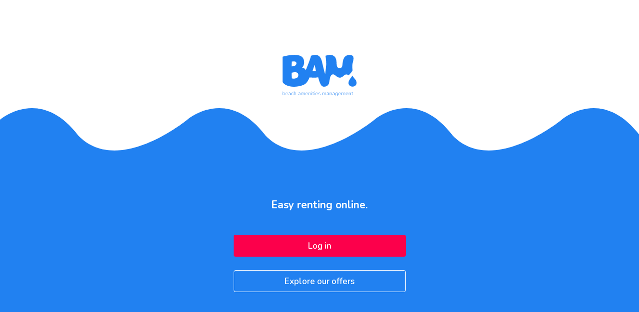

--- FILE ---
content_type: application/javascript; charset=UTF-8
request_url: https://bam-solutions.net/_nuxt/b48dc07.js
body_size: -38
content:
/*! For license information please see LICENSES */
(window.webpackJsonp=window.webpackJsonp||[]).push([[92],{1384:function(e,n,r){"use strict";r.r(n);var o=r(1027);r.d(n,"default",(function(){return o.a}));var t="8.10.1";o.a.registerVersion("firebase",t,"app"),o.a.SDK_VERSION=t}}]);

--- FILE ---
content_type: application/javascript; charset=UTF-8
request_url: https://bam-solutions.net/_nuxt/8731611.js
body_size: 2986
content:
(window.webpackJsonp=window.webpackJsonp||[]).push([[0],{1e3:function(t,r,n){var e=n(1212),o=n(1033),c=n(921),f=n(949),_=n(1124),v=n(1008),h=Object.prototype.hasOwnProperty;t.exports=function(t,r){var n=c(t),l=!n&&o(t),y=!n&&!l&&f(t),x=!n&&!l&&!y&&v(t),d=n||l||y||x,j=d?e(t.length,String):[],w=j.length;for(var O in t)!r&&!h.call(t,O)||d&&("length"==O||y&&("offset"==O||"parent"==O)||x&&("buffer"==O||"byteLength"==O||"byteOffset"==O)||_(O,w))||j.push(O);return j}},1001:function(t,r){t.exports=function(t){return"number"==typeof t&&t>-1&&t%1==0&&t<=9007199254740991}},1002:function(t,r){t.exports=function(){return[]}},1003:function(t,r){t.exports=function(t,r){for(var n=-1,e=r.length,o=t.length;++n<e;)t[o+n]=r[n];return t}},1004:function(t,r,n){var e=n(1003),o=n(921);t.exports=function(object,t,r){var n=t(object);return o(object)?n:e(n,r(object))}},1005:function(t,r,n){var e=n(929)(n(398),"Map");t.exports=e},1006:function(t,r,n){var e=n(553),o=n(397);t.exports=function(t){if(!o(t))return!1;var r=e(t);return"[object Function]"==r||"[object GeneratorFunction]"==r||"[object AsyncFunction]"==r||"[object Proxy]"==r}},1007:function(t,r){var n=Function.prototype.toString;t.exports=function(t){if(null!=t){try{return n.call(t)}catch(t){}try{return t+""}catch(t){}}return""}},1008:function(t,r,n){var e=n(1053),o=n(931),c=n(932),f=c&&c.isTypedArray,_=f?o(f):e;t.exports=_},1028:function(t,r,n){var e=n(1189),o=n(1190),c=n(1191),f=n(1192),_=n(1193);function v(t){var r=-1,n=null==t?0:t.length;for(this.clear();++r<n;){var e=t[r];this.set(e[0],e[1])}}v.prototype.clear=e,v.prototype.delete=o,v.prototype.get=c,v.prototype.has=f,v.prototype.set=_,t.exports=v},1029:function(t,r,n){var e=n(980);t.exports=function(t,r){for(var n=t.length;n--;)if(e(t[n][0],r))return n;return-1}},1030:function(t,r,n){var e=n(1199),o=n(1206),c=n(1208),f=n(1209),_=n(1210);function v(t){var r=-1,n=null==t?0:t.length;for(this.clear();++r<n;){var e=t[r];this.set(e[0],e[1])}}v.prototype.clear=e,v.prototype.delete=o,v.prototype.get=c,v.prototype.has=f,v.prototype.set=_,t.exports=v},1031:function(t,r,n){var e=n(929)(Object,"create");t.exports=e},1032:function(t,r,n){var e=n(1207);t.exports=function(map,t){var data=map.__data__;return e(t)?data["string"==typeof t?"string":"hash"]:data.map}},1033:function(t,r,n){var e=n(1051),o=n(550),c=Object.prototype,f=c.hasOwnProperty,_=c.propertyIsEnumerable,v=e(function(){return arguments}())?e:function(t){return o(t)&&f.call(t,"callee")&&!_.call(t,"callee")};t.exports=v},1034:function(t,r,n){var e=n(929)(n(398),"Set");t.exports=e},1047:function(t,r,n){var e=n(1006),o=n(1048),c=n(397),f=n(1007),_=/^\[object .+?Constructor\]$/,v=Function.prototype,h=Object.prototype,l=v.toString,y=h.hasOwnProperty,x=RegExp("^"+l.call(y).replace(/[\\^$.*+?()[\]{}|]/g,"\\$&").replace(/hasOwnProperty|(function).*?(?=\\\()| for .+?(?=\\\])/g,"$1.*?")+"$");t.exports=function(t){return!(!c(t)||o(t))&&(e(t)?x:_).test(f(t))}},1048:function(t,r,n){var e,o=n(1049),c=(e=/[^.]+$/.exec(o&&o.keys&&o.keys.IE_PROTO||""))?"Symbol(src)_1."+e:"";t.exports=function(t){return!!c&&c in t}},1049:function(t,r,n){var e=n(398)["__core-js_shared__"];t.exports=e},1050:function(t,r){t.exports=function(object,t){return null==object?void 0:object[t]}},1051:function(t,r,n){var e=n(553),o=n(550);t.exports=function(t){return o(t)&&"[object Arguments]"==e(t)}},1052:function(t,r){t.exports=function(){return!1}},1053:function(t,r,n){var e=n(553),o=n(1001),c=n(550),f={};f["[object Float32Array]"]=f["[object Float64Array]"]=f["[object Int8Array]"]=f["[object Int16Array]"]=f["[object Int32Array]"]=f["[object Uint8Array]"]=f["[object Uint8ClampedArray]"]=f["[object Uint16Array]"]=f["[object Uint32Array]"]=!0,f["[object Arguments]"]=f["[object Array]"]=f["[object ArrayBuffer]"]=f["[object Boolean]"]=f["[object DataView]"]=f["[object Date]"]=f["[object Error]"]=f["[object Function]"]=f["[object Map]"]=f["[object Number]"]=f["[object Object]"]=f["[object RegExp]"]=f["[object Set]"]=f["[object String]"]=f["[object WeakMap]"]=!1,t.exports=function(t){return c(t)&&o(t.length)&&!!f[e(t)]}},1054:function(t,r,n){var e=n(926),o=n(1055),c=Object.prototype.hasOwnProperty;t.exports=function(object){if(!e(object))return o(object);var t=[];for(var r in Object(object))c.call(object,r)&&"constructor"!=r&&t.push(r);return t}},1055:function(t,r,n){var e=n(981)(Object.keys,Object);t.exports=e},1056:function(t,r,n){var e=n(929)(n(398),"DataView");t.exports=e},1057:function(t,r,n){var e=n(929)(n(398),"Promise");t.exports=e},1058:function(t,r,n){var e=n(929)(n(398),"WeakMap");t.exports=e},1124:function(t,r){var n=/^(?:0|[1-9]\d*)$/;t.exports=function(t,r){var e=typeof t;return!!(r=null==r?9007199254740991:r)&&("number"==e||"symbol"!=e&&n.test(t))&&t>-1&&t%1==0&&t<r}},1189:function(t,r){t.exports=function(){this.__data__=[],this.size=0}},1190:function(t,r,n){var e=n(1029),o=Array.prototype.splice;t.exports=function(t){var data=this.__data__,r=e(data,t);return!(r<0)&&(r==data.length-1?data.pop():o.call(data,r,1),--this.size,!0)}},1191:function(t,r,n){var e=n(1029);t.exports=function(t){var data=this.__data__,r=e(data,t);return r<0?void 0:data[r][1]}},1192:function(t,r,n){var e=n(1029);t.exports=function(t){return e(this.__data__,t)>-1}},1193:function(t,r,n){var e=n(1029);t.exports=function(t,r){var data=this.__data__,n=e(data,t);return n<0?(++this.size,data.push([t,r])):data[n][1]=r,this}},1194:function(t,r,n){var e=n(1028);t.exports=function(){this.__data__=new e,this.size=0}},1195:function(t,r){t.exports=function(t){var data=this.__data__,r=data.delete(t);return this.size=data.size,r}},1196:function(t,r){t.exports=function(t){return this.__data__.get(t)}},1197:function(t,r){t.exports=function(t){return this.__data__.has(t)}},1198:function(t,r,n){var e=n(1028),o=n(1005),c=n(1030);t.exports=function(t,r){var data=this.__data__;if(data instanceof e){var n=data.__data__;if(!o||n.length<199)return n.push([t,r]),this.size=++data.size,this;data=this.__data__=new c(n)}return data.set(t,r),this.size=data.size,this}},1199:function(t,r,n){var e=n(1200),o=n(1028),c=n(1005);t.exports=function(){this.size=0,this.__data__={hash:new e,map:new(c||o),string:new e}}},1200:function(t,r,n){var e=n(1201),o=n(1202),c=n(1203),f=n(1204),_=n(1205);function v(t){var r=-1,n=null==t?0:t.length;for(this.clear();++r<n;){var e=t[r];this.set(e[0],e[1])}}v.prototype.clear=e,v.prototype.delete=o,v.prototype.get=c,v.prototype.has=f,v.prototype.set=_,t.exports=v},1201:function(t,r,n){var e=n(1031);t.exports=function(){this.__data__=e?e(null):{},this.size=0}},1202:function(t,r){t.exports=function(t){var r=this.has(t)&&delete this.__data__[t];return this.size-=r?1:0,r}},1203:function(t,r,n){var e=n(1031),o=Object.prototype.hasOwnProperty;t.exports=function(t){var data=this.__data__;if(e){var r=data[t];return"__lodash_hash_undefined__"===r?void 0:r}return o.call(data,t)?data[t]:void 0}},1204:function(t,r,n){var e=n(1031),o=Object.prototype.hasOwnProperty;t.exports=function(t){var data=this.__data__;return e?void 0!==data[t]:o.call(data,t)}},1205:function(t,r,n){var e=n(1031);t.exports=function(t,r){var data=this.__data__;return this.size+=this.has(t)?0:1,data[t]=e&&void 0===r?"__lodash_hash_undefined__":r,this}},1206:function(t,r,n){var e=n(1032);t.exports=function(t){var r=e(this,t).delete(t);return this.size-=r?1:0,r}},1207:function(t,r){t.exports=function(t){var r=typeof t;return"string"==r||"number"==r||"symbol"==r||"boolean"==r?"__proto__"!==t:null===t}},1208:function(t,r,n){var e=n(1032);t.exports=function(t){return e(this,t).get(t)}},1209:function(t,r,n){var e=n(1032);t.exports=function(t){return e(this,t).has(t)}},1210:function(t,r,n){var e=n(1032);t.exports=function(t,r){var data=e(this,t),n=data.size;return data.set(t,r),this.size+=data.size==n?0:1,this}},1211:function(t,r,n){var e=n(929),o=function(){try{var t=e(Object,"defineProperty");return t({},"",{}),t}catch(t){}}();t.exports=o},1212:function(t,r){t.exports=function(t,r){for(var n=-1,e=Array(t);++n<t;)e[n]=r(n);return e}},1213:function(t,r){t.exports=function(t,r){for(var n=-1,e=null==t?0:t.length,o=0,c=[];++n<e;){var f=t[n];r(f,n,t)&&(c[o++]=f)}return c}},915:function(t,r,n){var e=n(1056),o=n(1005),c=n(1057),f=n(1034),_=n(1058),v=n(553),h=n(1007),l="[object Map]",y="[object Promise]",x="[object Set]",d="[object WeakMap]",j="[object DataView]",w=h(e),O=h(o),A=h(c),z=h(f),m=h(_),P=v;(e&&P(new e(new ArrayBuffer(1)))!=j||o&&P(new o)!=l||c&&P(c.resolve())!=y||f&&P(new f)!=x||_&&P(new _)!=d)&&(P=function(t){var r=v(t),n="[object Object]"==r?t.constructor:void 0,e=n?h(n):"";if(e)switch(e){case w:return j;case O:return l;case A:return y;case z:return x;case m:return d}return r}),t.exports=P},921:function(t,r){var n=Array.isArray;t.exports=n},926:function(t,r){var n=Object.prototype;t.exports=function(t){var r=t&&t.constructor;return t===("function"==typeof r&&r.prototype||n)}},929:function(t,r,n){var e=n(1047),o=n(1050);t.exports=function(object,t){var r=o(object,t);return e(r)?r:void 0}},930:function(t,r,n){var e=n(1e3),o=n(1054),c=n(954);t.exports=function(object){return c(object)?e(object):o(object)}},931:function(t,r){t.exports=function(t){return function(r){return t(r)}}},932:function(t,r,n){(function(t){var e=n(557),o=r&&!r.nodeType&&r,c=o&&"object"==typeof t&&t&&!t.nodeType&&t,f=c&&c.exports===o&&e.process,_=function(){try{var t=c&&c.require&&c.require("util").types;return t||f&&f.binding&&f.binding("util")}catch(t){}}();t.exports=_}).call(this,n(312)(t))},933:function(t,r,n){var e=n(1211);t.exports=function(object,t,r){"__proto__"==t&&e?e(object,t,{configurable:!0,enumerable:!0,value:r,writable:!0}):object[t]=r}},934:function(t,r,n){var e=n(1213),o=n(1002),c=Object.prototype.propertyIsEnumerable,f=Object.getOwnPropertySymbols,_=f?function(object){return null==object?[]:(object=Object(object),e(f(object),(function(symbol){return c.call(object,symbol)})))}:o;t.exports=_},949:function(t,r,n){(function(t){var e=n(398),o=n(1052),c=r&&!r.nodeType&&r,f=c&&"object"==typeof t&&t&&!t.nodeType&&t,_=f&&f.exports===c?e.Buffer:void 0,v=(_?_.isBuffer:void 0)||o;t.exports=v}).call(this,n(312)(t))},954:function(t,r,n){var e=n(1006),o=n(1001);t.exports=function(t){return null!=t&&o(t.length)&&!e(t)}},979:function(t,r,n){var e=n(1028),o=n(1194),c=n(1195),f=n(1196),_=n(1197),v=n(1198);function h(t){var data=this.__data__=new e(t);this.size=data.size}h.prototype.clear=o,h.prototype.delete=c,h.prototype.get=f,h.prototype.has=_,h.prototype.set=v,t.exports=h},980:function(t,r){t.exports=function(t,r){return t===r||t!=t&&r!=r}},981:function(t,r){t.exports=function(t,r){return function(n){return t(r(n))}}},985:function(t,r,n){var e=n(1004),o=n(934),c=n(930);t.exports=function(object){return e(object,c,o)}},986:function(t,r,n){var e=n(398).Uint8Array;t.exports=e}}]);

--- FILE ---
content_type: image/svg+xml
request_url: https://bam-solutions.net/_nuxt/img/logo-primary-blue.7c5b18f.svg
body_size: 17018
content:
<svg width="186" height="125" viewBox="0 0 186 125" fill="none" xmlns="http://www.w3.org/2000/svg">
<path d="M112.857 73.286L112.984 72.958L112.963 72.937C112.918 73.0502 112.883 73.1669 112.857 73.286Z" fill="#2181F1"/>
<path d="M154.877 58.424C156.364 56.8416 157.681 55.1078 158.807 53.251C158.934 53.005 159.062 52.779 159.168 52.532C159.21 52.45 159.253 52.368 159.295 52.265C158.445 45.943 158.424 40.38 160.166 34.201C161.504 29.377 162.651 22.932 156.236 21.536C150.755 20.325 145.019 22.357 142.215 27.099C139.878 31.04 139.559 35.864 139.135 40.277C138.795 44.013 137.584 48.611 132.335 47.564C127.64 46.62 127.577 42.964 127.385 39.312C127.173 35.022 127.024 30.239 124.73 26.4C121.437 20.94 114.193 21.042 113.938 21C112.66 21.013 111.389 21.1925 110.157 21.534C109.457 21.678 108.734 21.862 107.948 22.047L105.123 22.827C105.123 22.827 106.079 31.572 106.164 33.173C106.334 35.78 106.398 37.566 106.398 40.358C106.177 45.5784 105.645 50.781 104.805 55.938C104.677 56.821 104.405 58.586 104.231 59.738C103.339 56.8047 102.39 53.2807 101.384 49.166C100.874 47.052 100.194 44.281 99.384 40.852C98.556 37.342 98.024 35.145 97.77 34.16C97.0818 30.8587 95.6668 27.7522 93.628 25.066C92.5379 23.7732 91.1684 22.7447 89.6229 22.0584C88.0773 21.3721 86.3961 21.0457 84.706 21.104C82.3281 21.1478 79.971 21.5562 77.717 22.315L75.996 22.869L75.571 24.569C74.471 29.003 71.386 37.378 66.458 49.448C66.076 50.348 65.736 51.234 65.396 52.076C64.865 51.234 64.206 47.56 58.152 46.657C60.7883 43.8639 62.2291 40.1513 62.167 36.311C62.167 29.373 59.936 21.08 42.389 21.08C35.453 21.2325 28.5616 22.2319 21.868 24.056L19 24.795L19.085 75.539L20.678 77.818C31.024 88.472 53.796 85.495 63.462 80.018C68.242 77.308 72.49 68.03 73.128 66.306C75.953 66.634 81.71 66.799 83.835 66.799C86.0541 66.6933 88.2663 66.474 90.463 66.142C90.93 67.702 91.419 70.001 91.929 71.582C94.712 80.327 97.155 85.089 101.998 84.966C109.454 84.802 111.198 80.101 112.067 77.966C112.067 77.966 112.492 75.566 113.002 72.916L112.875 73.244C112.917 73.144 112.939 73.018 112.981 72.895L113.002 72.916C113.554 69.96 114.192 66.676 114.402 66.016C116.293 60.248 119.946 58.154 124.96 62.485C131.121 67.822 135.284 68.623 141.424 62.998C145.078 59.632 148.116 59.57 151.578 62.259C151.621 62.218 151.663 62.159 151.705 62.115C152.71 60.887 153.793 59.676 154.877 58.424ZM37.528 34.571C38.7565 34.3592 39.9995 34.2425 41.246 34.222C46.663 34.222 46.663 36.46 46.663 38.102C46.7205 38.6882 46.6617 39.2801 46.4901 39.8436C46.3185 40.4071 46.0375 40.9312 45.663 41.386C45.1962 41.8535 44.6837 42.273 44.133 42.638C43.5899 42.946 43.0022 43.1677 42.391 43.295C41.291 43.582 40.373 43.788 39.651 43.931C39.035 44.054 38.185 44.177 37.123 44.342C37.231 42.307 37.358 39.207 37.528 34.571ZM48.362 66.758C46.3206 68.1474 43.8813 68.8321 41.415 68.708C40.1395 68.7058 38.867 68.5819 37.615 68.338C37.339 64.438 37.169 60.638 37.105 56.986C39.2375 56.3216 41.4565 55.9758 43.69 55.96C49.426 55.96 50.59 58.321 50.59 61.892C50.6579 62.825 50.4893 63.7601 50.0999 64.6107C49.7104 65.4612 49.1127 66.1998 48.362 66.758ZM78.783 53.969C80.206 49.576 81.736 45.142 83.329 40.708C84.455 46.3527 85.333 50.725 85.963 53.825C83.5751 54.0252 81.177 54.0736 78.783 53.97V53.969Z" fill="#2181F1"/>
<path d="M159.36 52.9431C159.317 52.7171 159.296 52.4911 159.275 52.2661C159.233 52.3481 159.19 52.4511 159.148 52.5331C159.02 52.7791 158.914 53.0261 158.787 53.2521C157.675 55.1184 156.357 56.8537 154.857 58.4251C153.795 59.6571 152.711 60.8881 151.671 62.1411C151.629 62.1821 151.586 62.2411 151.543 62.2851C151.649 62.3671 151.755 62.4491 151.883 62.5521C152.923 61.2981 159.253 53.1901 159.36 52.9431Z" fill="white"/>
<path d="M158.744 62.386C159.222 63.5926 159.92 64.6995 160.804 65.65C162.036 67.128 163.29 68.585 164.458 70.084C165.612 71.5206 166.465 73.1752 166.965 74.949C167.45 76.4563 167.457 78.0764 166.986 79.588C166.517 80.9346 165.678 82.122 164.566 83.015C163.455 83.9079 162.114 84.4703 160.698 84.638C155.598 85.538 150.99 82.051 151.054 77.412C151.107 75.5688 151.586 73.7629 152.454 72.136C153.532 70.2111 154.776 68.3841 156.172 66.676C156.995 65.6703 157.713 64.5837 158.317 63.433C158.489 63.086 158.595 62.755 158.744 62.386Z" fill="#2181F1"/>
<path d="M112.963 72.937C112.921 73.06 112.899 73.163 112.857 73.286L112.984 72.958L112.963 72.937Z" fill="#2181F1"/>
<path d="M22.87 96.9529C23.2201 97.1689 23.5004 97.4814 23.677 97.8529C23.8729 98.2813 23.9743 98.7469 23.9743 99.218C23.9743 99.689 23.8729 100.155 23.677 100.583C23.4958 100.958 23.2171 101.277 22.87 101.507C22.5062 101.73 22.0859 101.845 21.659 101.836C21.275 101.847 20.8951 101.755 20.559 101.569C20.2546 101.383 20.0113 101.112 19.859 100.789V101.466C19.865 101.508 19.8603 101.55 19.8455 101.59C19.8306 101.629 19.806 101.664 19.774 101.692C19.7067 101.743 19.6247 101.772 19.54 101.774C19.4973 101.78 19.4538 101.776 19.4131 101.761C19.3723 101.747 19.3356 101.723 19.306 101.692C19.2563 101.627 19.2267 101.548 19.221 101.466V94.7119C19.2171 94.6703 19.2227 94.6283 19.2374 94.5891C19.2521 94.5499 19.2756 94.5147 19.306 94.486C19.3722 94.4328 19.4546 94.4038 19.5395 94.4038C19.6244 94.4038 19.7068 94.4328 19.773 94.486C19.8021 94.5157 19.8246 94.5511 19.8393 94.59C19.8539 94.6289 19.8603 94.6704 19.858 94.7119V97.627C20.0028 97.2993 20.2479 97.0261 20.558 96.8469C20.8931 96.6583 21.2738 96.5659 21.658 96.58C22.0835 96.619 22.4962 96.746 22.87 96.9529ZM22.849 100.753C23.1673 100.313 23.3248 99.7764 23.295 99.2339C23.332 98.6965 23.1736 98.1639 22.849 97.7339C22.6904 97.5547 22.4934 97.4136 22.2726 97.3211C22.0518 97.2286 21.813 97.1873 21.574 97.2C21.3382 97.1873 21.1027 97.2288 20.8855 97.3214C20.6683 97.414 20.4752 97.5551 20.321 97.7339C19.9999 98.1728 19.8421 98.7101 19.875 99.2529C19.8387 99.7961 19.9968 100.335 20.321 100.772C20.4766 100.949 20.6699 101.089 20.8868 101.181C21.1037 101.274 21.3385 101.316 21.574 101.306C21.8152 101.32 22.0562 101.277 22.2776 101.18C22.4991 101.084 22.6948 100.937 22.849 100.751V100.753Z" fill="#2181F1"/>
<path d="M29.519 100.792C29.5619 100.844 29.5846 100.91 29.583 100.977C29.583 101.121 29.456 101.285 29.222 101.429C28.7251 101.719 28.1613 101.875 27.586 101.881C27.2429 101.901 26.8994 101.849 26.5775 101.729C26.2556 101.608 25.9625 101.422 25.717 101.181C25.4808 100.925 25.2988 100.624 25.1819 100.296C25.0651 99.9679 25.0158 99.6196 25.037 99.272C25.0316 98.7969 25.1342 98.3267 25.337 97.897C25.5343 97.5197 25.8274 97.201 26.187 96.973C26.5721 96.7445 27.0145 96.6307 27.462 96.645C27.758 96.6272 28.0543 96.6749 28.3297 96.7848C28.6051 96.8948 28.8527 97.0642 29.055 97.281C29.4686 97.7573 29.6818 98.3751 29.65 99.005C29.65 99.128 29.629 99.231 29.565 99.272C29.5269 99.3035 29.4828 99.327 29.4354 99.3411C29.388 99.3552 29.3382 99.3596 29.289 99.354H25.717C25.6992 99.8863 25.8811 100.406 26.227 100.811C26.4083 100.981 26.6224 101.113 26.8562 101.198C27.0901 101.282 27.3387 101.319 27.587 101.304C27.8476 101.312 28.1072 101.27 28.352 101.181C28.5775 101.091 28.7976 100.988 29.011 100.873C29.11 100.793 29.2265 100.736 29.351 100.709C29.4153 100.715 29.475 100.745 29.519 100.792ZM26.269 97.61C25.9483 97.959 25.7604 98.4096 25.738 98.883H29.052C29.0714 98.4209 28.9202 97.9678 28.627 97.61C28.4805 97.4556 28.3018 97.3351 28.1036 97.2572C27.9054 97.1793 27.6926 97.1458 27.48 97.1591C27.2579 97.1459 27.0355 97.1792 26.827 97.2568C26.6185 97.3345 26.4284 97.4548 26.269 97.61Z" fill="#2181F1"/>
<path d="M34.468 97.118C34.6381 97.3141 34.7671 97.5423 34.8473 97.7892C34.9275 98.036 34.9573 98.2965 34.935 98.5551V101.511C34.941 101.553 34.9363 101.595 34.9215 101.635C34.9066 101.674 34.882 101.71 34.85 101.737C34.7828 101.789 34.7008 101.818 34.616 101.819C34.5734 101.823 34.5305 101.817 34.4901 101.803C34.4498 101.789 34.4129 101.767 34.382 101.737C34.3529 101.707 34.3304 101.672 34.3157 101.633C34.3011 101.594 34.2947 101.553 34.297 101.511V100.895C34.159 101.198 33.9282 101.45 33.638 101.613C33.348 101.767 33.0258 101.851 32.6974 101.859C32.3689 101.866 32.0434 101.796 31.747 101.654C31.484 101.529 31.2575 101.338 31.089 101.1C30.9295 100.872 30.8474 100.598 30.855 100.32C30.8398 100.005 30.9473 99.6958 31.155 99.4581C31.4377 99.2142 31.7851 99.0575 32.155 99.007C32.794 98.9039 33.4407 98.8557 34.088 98.863H34.322V98.473C34.3455 98.1126 34.2391 97.7557 34.022 97.467C33.8999 97.3546 33.7555 97.2691 33.5982 97.2161C33.4409 97.163 33.2743 97.1436 33.109 97.1591C32.5791 97.1611 32.059 97.3025 31.601 97.569C31.58 97.59 31.516 97.6101 31.431 97.6691C31.3637 97.7205 31.2817 97.7492 31.197 97.751C31.1641 97.7524 31.1314 97.7457 31.1017 97.7314C31.0721 97.7171 31.0464 97.6957 31.027 97.6691C30.987 97.6155 30.9647 97.5509 30.963 97.4841C30.963 97.3401 31.09 97.176 31.345 97.032C31.6069 96.8893 31.8853 96.7791 32.174 96.704C32.4716 96.623 32.7786 96.5816 33.087 96.5811C33.5962 96.5917 34.0853 96.7819 34.468 97.118ZM33.852 100.854C34.0005 100.699 34.1164 100.515 34.193 100.314C34.2696 100.113 34.3053 99.8989 34.298 99.684V99.356H34.086C33.5607 99.3433 33.0351 99.3707 32.514 99.438C32.2369 99.4591 31.9715 99.5586 31.749 99.725C31.6692 99.8024 31.607 99.896 31.5666 99.9996C31.5263 100.103 31.5086 100.214 31.515 100.325C31.5108 100.463 31.5395 100.6 31.5986 100.725C31.6577 100.85 31.7456 100.959 31.855 101.043C32.096 101.235 32.3967 101.337 32.705 101.331C32.9197 101.337 33.1332 101.297 33.3317 101.215C33.5301 101.133 33.7091 101.01 33.857 100.854H33.852Z" fill="#2181F1"/>
<path d="M37.4641 101.552C37.1014 101.338 36.8066 101.026 36.6141 100.652C36.4111 100.229 36.3084 99.7657 36.3141 99.2969C36.3086 98.8218 36.4112 98.3516 36.6141 97.9219C36.8113 97.5446 37.1044 97.2259 37.4641 96.9979C37.8491 96.7693 38.2915 96.6554 38.7391 96.6699C39.0041 96.6716 39.268 96.7052 39.5251 96.77C39.7702 96.8255 40.0016 96.9303 40.2051 97.078C40.3106 97.1434 40.404 97.2266 40.4811 97.3239C40.5365 97.3861 40.5668 97.4667 40.5661 97.5499C40.5686 97.5835 40.5643 97.6172 40.5533 97.6491C40.5423 97.6809 40.5248 97.7101 40.5021 97.7349C40.4573 97.7821 40.3968 97.8113 40.3321 97.817C40.2036 97.7885 40.0857 97.7244 39.9921 97.632C39.8144 97.5183 39.6301 97.4154 39.4401 97.3239C39.1009 97.1937 38.7311 97.1651 38.3759 97.2416C38.0207 97.3182 37.6955 97.4966 37.4401 97.755C37.1026 98.1942 36.9366 98.7413 36.9731 99.294C36.9356 99.8348 37.1022 100.37 37.4401 100.794C37.6957 101.044 38.0178 101.216 38.368 101.288C38.7182 101.361 39.082 101.332 39.4161 101.204C39.6204 101.113 39.8191 101.01 40.0111 100.896L40.2021 100.773C40.2448 100.739 40.2965 100.717 40.3511 100.711C40.384 100.71 40.4167 100.716 40.4463 100.731C40.476 100.745 40.5017 100.766 40.5211 100.793C40.564 100.845 40.5867 100.911 40.5851 100.978C40.5873 101.019 40.5809 101.061 40.5663 101.1C40.5517 101.139 40.5291 101.174 40.5001 101.204C40.4127 101.3 40.3116 101.383 40.2001 101.45C39.9881 101.6 39.7511 101.712 39.5001 101.779C39.2312 101.86 38.9519 101.901 38.6711 101.902C38.2488 101.87 37.8377 101.751 37.4641 101.552Z" fill="#2181F1"/>
<path d="M46.0681 98.5958V101.531C46.074 101.573 46.0694 101.615 46.0545 101.655C46.0397 101.694 46.0151 101.729 45.9831 101.757C45.9522 101.786 45.9153 101.809 45.8749 101.823C45.8346 101.837 45.7917 101.843 45.7491 101.839C45.7064 101.845 45.6628 101.841 45.6221 101.826C45.5814 101.812 45.5447 101.788 45.5151 101.757C45.486 101.727 45.4635 101.692 45.4488 101.653C45.4342 101.614 45.4278 101.572 45.4301 101.531V98.6368C45.4637 98.247 45.3498 97.8588 45.1111 97.5488C44.9818 97.4254 44.828 97.3305 44.6597 97.2704C44.4914 97.2103 44.3123 97.1862 44.1341 97.1998C43.9087 97.1868 43.6831 97.2202 43.4712 97.298C43.2593 97.3757 43.0655 97.4961 42.9021 97.6518C42.7426 97.8132 42.6187 98.0063 42.5383 98.2184C42.4579 98.4306 42.4227 98.6572 42.4351 98.8838V101.532C42.441 101.574 42.4364 101.616 42.4215 101.656C42.4067 101.695 42.3821 101.73 42.3501 101.758C42.3192 101.787 42.2823 101.81 42.2419 101.824C42.2016 101.838 42.1587 101.844 42.1161 101.84C42.0734 101.846 42.0298 101.842 41.9891 101.827C41.9484 101.813 41.9117 101.789 41.8821 101.758C41.853 101.728 41.8305 101.693 41.8158 101.654C41.8012 101.615 41.7948 101.573 41.7971 101.532V94.7578C41.7931 94.7162 41.7987 94.6742 41.8134 94.635C41.8282 94.5958 41.8516 94.5605 41.8821 94.5318C41.9484 94.4788 42.0307 94.45 42.1156 94.45C42.2004 94.45 42.2828 94.4788 42.3491 94.5318C42.3781 94.5615 42.4007 94.597 42.4153 94.6359C42.4299 94.6748 42.4363 94.7163 42.4341 94.7578V97.6108C42.5963 97.3038 42.8481 97.0533 43.1561 96.8928C43.4845 96.7248 43.8492 96.6403 44.2181 96.6468C45.4311 96.6488 46.0681 97.2818 46.0681 98.5958Z" fill="#2181F1"/>
<path d="M54.14 97.118C54.3102 97.3141 54.4392 97.5423 54.5194 97.7891C54.5996 98.036 54.6294 98.2965 54.607 98.5551V101.511C54.613 101.553 54.6083 101.595 54.5935 101.635C54.5786 101.674 54.554 101.71 54.522 101.737C54.4547 101.788 54.3727 101.817 54.288 101.819C54.2454 101.823 54.2025 101.817 54.1622 101.803C54.1218 101.789 54.0849 101.767 54.054 101.737C54.025 101.707 54.0024 101.672 53.9878 101.633C53.9731 101.594 53.9667 101.553 53.969 101.511V100.895C53.831 101.198 53.6002 101.45 53.31 101.613C53.02 101.767 52.6978 101.851 52.3694 101.859C52.041 101.866 51.7155 101.796 51.419 101.654C51.1557 101.529 50.9288 101.338 50.76 101.1C50.6005 100.872 50.5185 100.598 50.526 100.32C50.5108 100.005 50.6183 99.6958 50.826 99.4581C51.1087 99.2142 51.4561 99.0575 51.826 99.007C52.465 98.9039 53.1117 98.8557 53.759 98.863H53.993V98.473C54.0166 98.1126 53.9101 97.7557 53.693 97.467C53.5709 97.3546 53.4265 97.2691 53.2692 97.2161C53.112 97.163 52.9453 97.1436 52.78 97.1591C52.2501 97.1611 51.73 97.3025 51.272 97.569C51.251 97.59 51.187 97.6101 51.102 97.6691C51.0347 97.7205 50.9527 97.7492 50.868 97.751C50.8351 97.7524 50.8024 97.7457 50.7727 97.7314C50.7431 97.7171 50.7174 97.6957 50.698 97.6691C50.6581 97.6155 50.6357 97.5509 50.634 97.4841C50.634 97.3401 50.762 97.176 51.016 97.032C51.2776 96.8894 51.5557 96.7792 51.844 96.704C52.1419 96.6229 52.4492 96.5816 52.758 96.5811C53.2667 96.5957 53.7549 96.7853 54.14 97.118ZM53.524 100.854C53.6725 100.699 53.7884 100.515 53.8649 100.314C53.9415 100.113 53.9772 99.8989 53.97 99.684V99.356H53.758C53.2327 99.3433 52.7072 99.3707 52.186 99.438C51.9089 99.4591 51.6435 99.5586 51.421 99.725C51.3412 99.8024 51.279 99.896 51.2387 99.9996C51.1983 100.103 51.1807 100.214 51.187 100.325C51.1829 100.463 51.2115 100.6 51.2706 100.725C51.3297 100.85 51.4176 100.959 51.527 101.043C51.7681 101.235 52.0688 101.337 52.377 101.331C52.5917 101.337 52.8052 101.297 53.0037 101.215C53.2022 101.133 53.3811 101.01 53.529 100.854H53.524Z" fill="#2181F1"/>
<path d="M63.657 98.5949V101.53C63.6629 101.572 63.6582 101.614 63.6433 101.654C63.6285 101.693 63.6039 101.728 63.572 101.756C63.5411 101.785 63.5042 101.808 63.4639 101.822C63.4235 101.836 63.3806 101.842 63.338 101.838C63.2953 101.844 63.2517 101.84 63.211 101.825C63.1703 101.811 63.1336 101.787 63.104 101.756C63.0749 101.726 63.0524 101.691 63.0377 101.652C63.0231 101.613 63.0167 101.571 63.019 101.53V98.6359C63.0569 98.2522 62.9593 97.8672 62.743 97.5479C62.6283 97.43 62.4886 97.3394 62.3343 97.2826C62.1799 97.2258 62.0148 97.2044 61.851 97.2199C61.6457 97.2095 61.4406 97.2445 61.2504 97.3227C61.0602 97.4008 60.8897 97.5201 60.751 97.6719C60.4668 98.0173 60.3239 98.4575 60.351 98.9039V101.552C60.357 101.594 60.3523 101.636 60.3375 101.676C60.3226 101.715 60.298 101.75 60.266 101.778C60.2351 101.807 60.1982 101.83 60.1579 101.844C60.1175 101.858 60.0746 101.864 60.032 101.86C59.9893 101.866 59.9457 101.862 59.905 101.847C59.8643 101.833 59.8276 101.809 59.798 101.778C59.7689 101.748 59.7464 101.713 59.7317 101.674C59.7171 101.635 59.7107 101.593 59.713 101.552V98.6579C59.7509 98.2741 59.6533 97.8892 59.437 97.5699C59.3223 97.452 59.1826 97.3614 59.0283 97.3046C58.8739 97.2479 58.7088 97.2264 58.545 97.2419C58.3397 97.2314 58.1346 97.2666 57.9444 97.3447C57.7542 97.4229 57.5837 97.5421 57.445 97.6939C57.1609 98.0393 57.018 98.4795 57.045 98.9259V101.574C57.051 101.616 57.0463 101.658 57.0315 101.698C57.0166 101.737 56.992 101.772 56.96 101.8C56.9291 101.829 56.8922 101.852 56.8519 101.866C56.8115 101.88 56.7686 101.886 56.726 101.882C56.6833 101.888 56.6397 101.884 56.599 101.87C56.5583 101.855 56.5216 101.831 56.492 101.8C56.4629 101.77 56.4404 101.735 56.4257 101.696C56.4111 101.657 56.4047 101.615 56.407 101.574V97.0349C56.4032 96.9902 56.4087 96.9453 56.4234 96.9029C56.438 96.8605 56.4614 96.8216 56.492 96.7889C56.5583 96.7359 56.6406 96.7071 56.7255 96.7071C56.8104 96.7071 56.8927 96.7359 56.959 96.7889C56.9894 96.8176 57.0129 96.8529 57.0276 96.8921C57.0424 96.9313 57.048 96.9732 57.044 97.0149V97.6309C57.1818 97.3274 57.4126 97.0756 57.703 96.9119C58.0008 96.7441 58.3382 96.6591 58.68 96.6659C59.0179 96.625 59.3597 96.7002 59.6491 96.8792C59.9386 97.0582 60.1586 97.3304 60.273 97.6509C60.4241 97.3445 60.6601 97.0879 60.953 96.9119C61.2749 96.7251 61.643 96.6325 62.015 96.6449C63.084 96.6449 63.657 97.2819 63.657 98.5949Z" fill="#2181F1"/>
<path d="M69.52 100.792C69.5628 100.844 69.5855 100.91 69.584 100.977C69.584 101.121 69.457 101.285 69.223 101.429C68.7261 101.719 68.1623 101.875 67.587 101.881C67.2439 101.901 66.9003 101.849 66.5784 101.729C66.2565 101.608 65.9635 101.422 65.718 101.181C65.4818 100.925 65.2998 100.624 65.1829 100.296C65.0661 99.9679 65.0168 99.6196 65.038 99.272C65.0325 98.7969 65.1351 98.3267 65.338 97.897C65.5352 97.5197 65.8284 97.2009 66.188 96.973C66.5731 96.7445 67.0154 96.6307 67.463 96.645C67.759 96.6272 68.0553 96.6749 68.3306 96.7848C68.606 96.8948 68.8537 97.0642 69.056 97.281C69.4696 97.7573 69.6828 98.3751 69.651 99.005C69.651 99.128 69.63 99.231 69.566 99.272C69.5279 99.3035 69.4838 99.327 69.4364 99.3411C69.3889 99.3552 69.3392 99.3596 69.29 99.354H65.718C65.7 99.8863 65.882 100.406 66.228 100.811C66.4092 100.981 66.6231 101.113 66.8567 101.198C67.0904 101.282 67.3389 101.318 67.587 101.304C67.8475 101.312 68.1072 101.27 68.352 101.181C68.5775 101.091 68.7975 100.988 69.011 100.873C69.11 100.793 69.2264 100.736 69.351 100.709C69.4156 100.715 69.4757 100.745 69.52 100.792ZM66.27 97.61C65.9492 97.959 65.7612 98.4096 65.739 98.883H69.053C69.0724 98.4209 68.9211 97.9678 68.628 97.61C68.4814 97.4556 68.3028 97.3351 68.1046 97.2572C67.9064 97.1793 67.6935 97.1458 67.481 97.1591C67.2589 97.1459 67.0365 97.1792 66.828 97.2568C66.6194 97.3345 66.4294 97.4548 66.27 97.61Z" fill="#2181F1"/>
<path d="M75.3201 98.5959V101.531C75.326 101.573 75.3212 101.615 75.3064 101.655C75.2915 101.694 75.267 101.729 75.235 101.757C75.2041 101.786 75.1673 101.809 75.1269 101.823C75.0866 101.837 75.0437 101.843 75.0011 101.839C74.9584 101.845 74.9148 101.841 74.8741 101.826C74.8334 101.812 74.7967 101.788 74.7671 101.757C74.738 101.727 74.7154 101.692 74.7008 101.653C74.6862 101.614 74.6798 101.572 74.6821 101.531V98.6369C74.7157 98.2471 74.6018 97.8588 74.3631 97.5489C74.2338 97.4255 74.08 97.3306 73.9117 97.2705C73.7433 97.2104 73.5643 97.1863 73.386 97.1999C73.1607 97.1868 72.935 97.2202 72.7231 97.298C72.5112 97.3757 72.3175 97.4961 72.1541 97.6518C71.9946 97.8133 71.8707 98.0063 71.7903 98.2185C71.7098 98.4307 71.6747 98.6573 71.687 98.8839V101.532C71.6929 101.574 71.6882 101.616 71.6734 101.656C71.6585 101.695 71.634 101.73 71.6021 101.758C71.5711 101.787 71.5343 101.81 71.4939 101.824C71.4536 101.838 71.4106 101.844 71.368 101.84C71.3253 101.846 71.2818 101.842 71.2411 101.827C71.2004 101.813 71.1637 101.789 71.1341 101.758C71.105 101.728 71.0824 101.693 71.0678 101.654C71.0532 101.615 71.0468 101.573 71.049 101.532V96.9949C71.0452 96.9532 71.0508 96.9112 71.0655 96.8721C71.0802 96.8329 71.1037 96.7976 71.1341 96.7688C71.2004 96.7159 71.2827 96.687 71.3676 96.687C71.4524 96.687 71.5348 96.7159 71.601 96.7688C71.6314 96.7976 71.6549 96.8329 71.6696 96.8721C71.6843 96.9112 71.69 96.9532 71.6861 96.9949V97.6518C71.8532 97.3431 72.1033 97.0872 72.4081 96.9129C72.7404 96.7352 73.1145 96.6502 73.4911 96.6669C74.7041 96.6459 75.3201 97.2819 75.3201 98.5959Z" fill="#2181F1"/>
<path d="M77.019 95.3729C76.937 95.2832 76.8915 95.166 76.8915 95.0444C76.8915 94.9229 76.937 94.8056 77.019 94.7159C77.1145 94.6363 77.2348 94.5928 77.359 94.5928C77.4833 94.5928 77.6036 94.6363 77.699 94.7159C77.7425 94.7583 77.7764 94.8095 77.7985 94.8661C77.8205 94.9227 77.8303 94.9832 77.827 95.0439C77.8284 95.1043 77.8177 95.1644 77.7958 95.2207C77.7738 95.277 77.7409 95.3284 77.699 95.3719C77.6036 95.4514 77.4833 95.4951 77.359 95.4951C77.2348 95.4951 77.1145 95.4514 77.019 95.3719V95.3729ZM77.125 101.757C77.0944 101.724 77.0711 101.685 77.0565 101.643C77.0418 101.601 77.0362 101.556 77.04 101.511V96.9739C77.0362 96.9293 77.0418 96.8843 77.0565 96.8419C77.0711 96.7995 77.0944 96.7607 77.125 96.7279C77.1912 96.6747 77.2736 96.6458 77.3585 96.6458C77.4434 96.6458 77.5258 96.6747 77.592 96.7279C77.6226 96.7607 77.6459 96.7995 77.6606 96.8419C77.6752 96.8843 77.6808 96.9293 77.677 96.9739V101.511C77.6809 101.556 77.6753 101.601 77.6606 101.643C77.646 101.685 77.6226 101.724 77.592 101.757C77.5611 101.786 77.5242 101.809 77.4839 101.823C77.4435 101.837 77.4006 101.843 77.358 101.839C77.3156 101.845 77.2725 101.84 77.2321 101.826C77.1918 101.812 77.1554 101.788 77.126 101.757H77.125Z" fill="#2181F1"/>
<path d="M81.969 101.593C81.9668 101.633 81.9562 101.672 81.938 101.707C81.9197 101.742 81.8942 101.773 81.863 101.798C81.799 101.86 81.693 101.86 81.544 101.86L81.244 101.839C80.7958 101.837 80.3642 101.669 80.033 101.367C79.7488 100.991 79.6129 100.523 79.651 100.053V97.3021H78.849C78.7737 97.3036 78.6997 97.2819 78.637 97.2401C78.611 97.2167 78.59 97.1882 78.5753 97.1564C78.5607 97.1246 78.5528 97.0901 78.552 97.0551C78.5483 97.0194 78.5543 96.9835 78.5692 96.9509C78.5842 96.9184 78.6076 96.8905 78.637 96.8701C78.6957 96.8185 78.7709 96.7894 78.849 96.788H79.656V95.4951C79.6522 95.4504 79.6578 95.4054 79.6724 95.363C79.687 95.3207 79.7104 95.2818 79.741 95.2491C79.8073 95.1961 79.8897 95.1672 79.9745 95.1672C80.0594 95.1672 80.1417 95.1961 80.208 95.2491C80.2386 95.2818 80.262 95.3207 80.2767 95.363C80.2913 95.4054 80.2969 95.4504 80.293 95.4951V96.788H81.593C81.6323 96.784 81.672 96.7895 81.7088 96.8037C81.7457 96.818 81.7786 96.8407 81.805 96.8701C81.831 96.8935 81.852 96.922 81.8666 96.9538C81.8813 96.9856 81.8892 97.0201 81.89 97.0551C81.8937 97.0907 81.8878 97.1266 81.8728 97.1592C81.8579 97.1917 81.8345 97.2196 81.805 97.2401C81.7438 97.2848 81.6688 97.3068 81.593 97.3021H80.318V100.094C80.287 100.423 80.3778 100.752 80.573 101.018C80.792 101.221 81.0813 101.332 81.38 101.326L81.68 101.347C81.863 101.347 81.969 101.429 81.969 101.593Z" fill="#2181F1"/>
<path d="M82.903 95.3729C82.821 95.2832 82.7755 95.166 82.7755 95.0444C82.7755 94.9229 82.821 94.8056 82.903 94.7159C82.9984 94.6363 83.1187 94.5928 83.243 94.5928C83.3672 94.5928 83.4876 94.6363 83.583 94.7159C83.6264 94.7583 83.6601 94.8096 83.682 94.8661C83.7039 94.9227 83.7135 94.9833 83.71 95.0439C83.7115 95.1042 83.7011 95.1643 83.6793 95.2206C83.6575 95.2769 83.6248 95.3283 83.583 95.3719C83.4876 95.4514 83.3672 95.4951 83.243 95.4951C83.1187 95.4951 82.9984 95.4514 82.903 95.3719V95.3729ZM83.009 101.757C82.9784 101.724 82.955 101.685 82.9404 101.643C82.9257 101.601 82.9201 101.556 82.924 101.511V96.9739C82.9201 96.9293 82.9257 96.8842 82.9404 96.8419C82.955 96.7995 82.9784 96.7607 83.009 96.7279C83.0753 96.6749 83.1576 96.6461 83.2425 96.6461C83.3274 96.6461 83.4097 96.6749 83.476 96.7279C83.5065 96.7607 83.5299 96.7995 83.5446 96.8419C83.5592 96.8843 83.5648 96.9293 83.561 96.9739V101.511C83.5648 101.556 83.5592 101.601 83.5446 101.643C83.5299 101.685 83.5065 101.724 83.476 101.757C83.4097 101.81 83.3274 101.839 83.2425 101.839C83.1576 101.839 83.0753 101.81 83.009 101.757Z" fill="#2181F1"/>
<path d="M89.446 100.792C89.4889 100.844 89.5116 100.91 89.5101 100.977C89.5101 101.121 89.383 101.285 89.149 101.429C88.6521 101.719 88.0884 101.875 87.5131 101.881C87.1699 101.901 86.8264 101.849 86.5045 101.729C86.1826 101.608 85.8895 101.422 85.644 101.181C85.4078 100.925 85.2258 100.624 85.1089 100.296C84.9921 99.9679 84.9428 99.6196 84.964 99.272C84.9586 98.7969 85.0612 98.3267 85.2641 97.897C85.4613 97.5197 85.7544 97.2009 86.114 96.973C86.4988 96.7446 86.9408 96.6308 87.3881 96.645C87.684 96.6272 87.9803 96.6749 88.2557 96.7848C88.531 96.8948 88.7787 97.0642 88.981 97.281C89.3946 97.7573 89.6078 98.3751 89.576 99.005C89.576 99.128 89.5551 99.231 89.4911 99.272C89.4529 99.3035 89.4088 99.327 89.3614 99.3411C89.314 99.3552 89.2642 99.3596 89.215 99.354H85.644C85.6262 99.8863 85.8081 100.406 86.154 100.811C86.3353 100.981 86.5494 101.113 86.7833 101.198C87.0171 101.282 87.2658 101.319 87.5141 101.304C87.7746 101.312 88.0342 101.27 88.279 101.181C88.5045 101.091 88.7245 100.988 88.938 100.873C89.0371 100.793 89.1535 100.736 89.278 100.709C89.3104 100.71 89.3421 100.718 89.3711 100.732C89.4001 100.746 89.4257 100.767 89.446 100.792ZM86.196 97.61C85.8752 97.959 85.6873 98.4096 85.6651 98.883H88.9791C88.9985 98.4209 88.8472 97.9678 88.554 97.61C88.4075 97.4556 88.2288 97.3351 88.0306 97.2572C87.8325 97.1793 87.6196 97.1458 87.407 97.1591C87.1849 97.1459 86.9625 97.1792 86.754 97.2568C86.5455 97.3345 86.3554 97.4548 86.196 97.61Z" fill="#2181F1"/>
<path d="M91.741 101.756C91.4699 101.689 91.2115 101.578 90.976 101.428C90.8723 101.368 90.7791 101.292 90.7 101.202C90.6709 101.172 90.6484 101.137 90.6338 101.098C90.6191 101.059 90.6127 101.017 90.615 100.976C90.6167 100.909 90.639 100.844 90.679 100.791C90.7237 100.744 90.7842 100.715 90.849 100.709C90.9721 100.741 91.0877 100.796 91.189 100.873C91.3927 100.999 91.6057 101.108 91.826 101.202C92.0927 101.293 92.3735 101.334 92.655 101.325C92.9953 101.341 93.3335 101.263 93.632 101.099C93.7431 101.034 93.8351 100.942 93.8986 100.83C93.962 100.718 93.9946 100.591 93.993 100.463C93.9995 100.316 93.9546 100.171 93.866 100.053C93.748 99.926 93.6027 99.8275 93.441 99.7649C93.1668 99.6586 92.8818 99.5827 92.591 99.5389C92.1041 99.4624 91.6399 99.2801 91.231 99.0049C91.0994 98.8997 90.9946 98.7649 90.9251 98.6114C90.8555 98.4579 90.8233 98.2902 90.831 98.1219C90.8231 97.9138 90.8676 97.7071 90.9604 97.5207C91.0532 97.3343 91.1913 97.1741 91.362 97.0549C91.7717 96.7696 92.2631 96.6254 92.762 96.6439C93.034 96.6455 93.3049 96.6791 93.569 96.7439C93.8078 96.7994 94.0323 96.9043 94.228 97.0519C94.4827 97.2159 94.61 97.3803 94.61 97.5449C94.6082 97.6117 94.5858 97.6763 94.546 97.7299C94.5266 97.7565 94.501 97.7779 94.4713 97.7922C94.4416 97.8065 94.4089 97.8133 94.376 97.8119C94.2514 97.7845 94.135 97.7283 94.036 97.6479C93.8583 97.5217 93.6654 97.4182 93.462 97.3399C93.2322 97.2502 92.9865 97.2084 92.74 97.2169C92.424 97.2009 92.1112 97.2871 91.848 97.4629C91.7436 97.5379 91.6585 97.6366 91.5994 97.7507C91.5403 97.8649 91.509 97.9914 91.508 98.1199C91.5049 98.2575 91.5417 98.3929 91.614 98.5099C91.7111 98.6358 91.8444 98.729 91.996 98.7769C92.2487 98.8816 92.5123 98.9574 92.782 99.0029C93.1753 99.0794 93.5597 99.1964 93.929 99.3519C94.1566 99.4498 94.3545 99.6056 94.503 99.8039C94.6631 100.081 94.7126 100.408 94.6418 100.72C94.571 101.032 94.385 101.306 94.121 101.487C93.687 101.771 93.1729 101.908 92.655 101.877C92.3479 101.858 92.0425 101.818 91.741 101.756Z" fill="#2181F1"/>
<path d="M106.123 98.5949V101.53C106.129 101.572 106.124 101.614 106.109 101.654C106.095 101.693 106.07 101.728 106.038 101.756C106.007 101.785 105.97 101.808 105.93 101.822C105.89 101.836 105.847 101.842 105.804 101.838C105.761 101.844 105.718 101.84 105.677 101.825C105.636 101.811 105.6 101.787 105.57 101.756C105.541 101.726 105.518 101.691 105.504 101.652C105.489 101.613 105.483 101.571 105.485 101.53V98.6359C105.523 98.2522 105.425 97.8672 105.209 97.5479C105.094 97.43 104.955 97.3394 104.8 97.2826C104.646 97.2258 104.481 97.2044 104.317 97.2199C104.112 97.2094 103.907 97.2445 103.716 97.3226C103.526 97.4008 103.356 97.5201 103.217 97.6719C102.933 98.0173 102.79 98.4575 102.817 98.9039V101.552C102.823 101.594 102.818 101.636 102.804 101.676C102.789 101.715 102.764 101.75 102.732 101.778C102.701 101.807 102.664 101.83 102.624 101.844C102.584 101.858 102.541 101.864 102.498 101.86C102.455 101.866 102.412 101.862 102.371 101.847C102.33 101.833 102.294 101.809 102.264 101.778C102.235 101.748 102.212 101.713 102.198 101.674C102.183 101.635 102.177 101.593 102.179 101.552V98.6579C102.217 98.2741 102.119 97.8892 101.903 97.5699C101.788 97.452 101.649 97.3614 101.494 97.3046C101.34 97.2479 101.175 97.2264 101.011 97.2419C100.806 97.2314 100.601 97.2666 100.41 97.3447C100.22 97.4229 100.05 97.5421 99.9111 97.6939C99.6269 98.0393 99.484 98.4795 99.511 98.9259V101.574C99.517 101.616 99.5124 101.658 99.4975 101.698C99.4826 101.737 99.458 101.772 99.426 101.8C99.3951 101.829 99.3583 101.852 99.3179 101.866C99.2776 101.88 99.2346 101.886 99.192 101.882C99.1493 101.888 99.1058 101.884 99.0651 101.87C99.0243 101.855 98.9876 101.831 98.9581 101.8C98.929 101.77 98.9064 101.735 98.8918 101.696C98.8771 101.657 98.8708 101.615 98.873 101.574V97.0349C98.8692 96.9902 98.8748 96.9453 98.8895 96.9029C98.9041 96.8605 98.9275 96.8217 98.9581 96.7889C99.0244 96.7359 99.1067 96.7071 99.1915 96.7071C99.2764 96.7071 99.3588 96.7359 99.425 96.7889C99.4554 96.8176 99.4789 96.853 99.4936 96.8922C99.5083 96.9313 99.514 96.9732 99.5101 97.0149V97.6309C99.6478 97.3274 99.8786 97.0756 100.169 96.9119C100.467 96.7441 100.804 96.6591 101.146 96.6659C101.484 96.625 101.826 96.7002 102.115 96.8792C102.405 97.0582 102.625 97.3304 102.739 97.6509C102.89 97.3444 103.126 97.0879 103.419 96.9119C103.741 96.7251 104.109 96.6325 104.481 96.6449C105.55 96.6449 106.123 97.2819 106.123 98.5949Z" fill="#2181F1"/>
<path d="M111.285 97.118C111.455 97.3141 111.584 97.5423 111.664 97.7892C111.745 98.036 111.774 98.2965 111.752 98.5551V101.511C111.758 101.553 111.753 101.595 111.739 101.635C111.724 101.675 111.699 101.71 111.667 101.737C111.6 101.789 111.518 101.818 111.433 101.819C111.39 101.823 111.347 101.817 111.307 101.803C111.267 101.789 111.23 101.767 111.199 101.737C111.17 101.707 111.147 101.672 111.133 101.633C111.118 101.594 111.112 101.553 111.114 101.511V100.895C110.976 101.198 110.745 101.45 110.455 101.613C110.165 101.767 109.843 101.851 109.514 101.859C109.186 101.866 108.86 101.796 108.564 101.654C108.301 101.529 108.074 101.338 107.905 101.1C107.746 100.872 107.663 100.598 107.671 100.32C107.656 100.005 107.763 99.6959 107.971 99.4581C108.254 99.2142 108.601 99.0575 108.971 99.007C109.61 98.9038 110.257 98.8557 110.904 98.863H111.138V98.473C111.162 98.1126 111.055 97.7557 110.838 97.467C110.716 97.3546 110.572 97.2691 110.414 97.2161C110.257 97.163 110.09 97.1436 109.925 97.1591C109.395 97.1611 108.875 97.3025 108.417 97.569C108.396 97.59 108.332 97.6101 108.247 97.6691C108.18 97.7205 108.098 97.7492 108.013 97.751C107.98 97.7524 107.947 97.7457 107.918 97.7314C107.888 97.7171 107.862 97.6957 107.843 97.6691C107.803 97.6155 107.781 97.5509 107.779 97.4841C107.779 97.3401 107.906 97.176 108.161 97.032C108.423 96.8893 108.701 96.7792 108.989 96.704C109.287 96.623 109.594 96.5816 109.902 96.5811C110.411 96.5954 110.9 96.7851 111.285 97.118ZM110.669 100.854C110.817 100.699 110.933 100.515 111.01 100.314C111.087 100.113 111.122 99.8989 111.115 99.684V99.356H110.903C110.378 99.3433 109.852 99.3708 109.331 99.438C109.054 99.4591 108.789 99.5586 108.566 99.725C108.486 99.8024 108.424 99.896 108.384 99.9996C108.343 100.103 108.326 100.214 108.332 100.325C108.328 100.463 108.357 100.6 108.416 100.725C108.475 100.85 108.563 100.959 108.672 101.043C108.913 101.235 109.214 101.337 109.522 101.331C109.737 101.337 109.95 101.297 110.149 101.215C110.347 101.133 110.526 101.01 110.674 100.854H110.669Z" fill="#2181F1"/>
<path d="M117.786 98.5959V101.531C117.792 101.573 117.787 101.615 117.772 101.655C117.758 101.694 117.733 101.729 117.701 101.757C117.67 101.786 117.633 101.809 117.593 101.823C117.553 101.837 117.51 101.843 117.467 101.839C117.424 101.845 117.381 101.841 117.34 101.826C117.299 101.812 117.263 101.788 117.233 101.757C117.204 101.727 117.181 101.692 117.167 101.653C117.152 101.614 117.146 101.572 117.148 101.531V98.6369C117.182 98.2471 117.068 97.8589 116.829 97.5489C116.7 97.4255 116.546 97.3306 116.378 97.2705C116.209 97.2103 116.03 97.1863 115.852 97.1999C115.627 97.1869 115.401 97.2203 115.189 97.2981C114.977 97.3758 114.783 97.4962 114.62 97.6519C114.46 97.8132 114.336 98.0062 114.256 98.2184C114.175 98.4306 114.14 98.6573 114.152 98.8839V101.532C114.158 101.574 114.153 101.616 114.138 101.656C114.124 101.695 114.099 101.73 114.067 101.758C114.036 101.787 113.999 101.81 113.959 101.824C113.918 101.838 113.876 101.844 113.833 101.84C113.79 101.846 113.747 101.842 113.706 101.827C113.665 101.813 113.629 101.789 113.599 101.758C113.57 101.728 113.547 101.693 113.533 101.654C113.518 101.615 113.512 101.573 113.514 101.532V96.9949C113.51 96.9532 113.516 96.9112 113.53 96.8721C113.545 96.8329 113.569 96.7976 113.599 96.7689C113.665 96.7159 113.748 96.687 113.832 96.687C113.917 96.687 114 96.7159 114.066 96.7689C114.096 96.7976 114.12 96.8329 114.135 96.8721C114.149 96.9113 114.155 96.9532 114.151 96.9949V97.6519C114.318 97.3432 114.568 97.0873 114.873 96.9129C115.206 96.735 115.58 96.65 115.957 96.6669C117.149 96.6459 117.786 97.2819 117.786 98.5959Z" fill="#2181F1"/>
<path d="M122.948 97.118C123.118 97.3141 123.247 97.5423 123.327 97.7891C123.408 98.036 123.437 98.2965 123.415 98.5551V101.511C123.421 101.553 123.416 101.595 123.402 101.635C123.387 101.674 123.362 101.71 123.33 101.737C123.263 101.789 123.181 101.818 123.096 101.819C123.053 101.823 123.011 101.817 122.97 101.803C122.93 101.789 122.893 101.767 122.862 101.737C122.833 101.707 122.81 101.672 122.796 101.633C122.781 101.594 122.775 101.553 122.777 101.511V100.895C122.639 101.198 122.408 101.45 122.118 101.613C121.828 101.767 121.506 101.851 121.177 101.859C120.849 101.866 120.524 101.796 120.227 101.654C119.964 101.529 119.737 101.338 119.569 101.1C119.41 100.872 119.327 100.598 119.335 100.32C119.32 100.005 119.427 99.6958 119.635 99.4581C119.918 99.2142 120.265 99.0575 120.635 99.007C121.274 98.9039 121.921 98.8557 122.568 98.863H122.802V98.473C122.826 98.1126 122.719 97.7557 122.502 97.467C122.38 97.3546 122.236 97.2691 122.078 97.2161C121.921 97.163 121.754 97.1436 121.589 97.1591C121.059 97.161 120.539 97.3024 120.081 97.569C120.06 97.59 119.996 97.6101 119.911 97.6691C119.844 97.7203 119.762 97.749 119.678 97.751C119.645 97.7524 119.612 97.7457 119.583 97.7314C119.553 97.7171 119.527 97.6957 119.508 97.6691C119.468 97.6155 119.446 97.5509 119.444 97.4841C119.444 97.3401 119.572 97.176 119.826 97.032C120.088 96.8894 120.366 96.7792 120.654 96.704C120.952 96.623 121.259 96.5816 121.567 96.5811C122.076 96.5917 122.565 96.7819 122.948 97.118ZM122.332 100.854C122.48 100.699 122.596 100.515 122.673 100.314C122.75 100.113 122.785 99.8989 122.778 99.684V99.356H122.566C122.041 99.3433 121.515 99.3707 120.994 99.438C120.717 99.459 120.452 99.5586 120.229 99.725C120.149 99.8024 120.087 99.896 120.047 99.9996C120.006 100.103 119.989 100.214 119.995 100.325C119.991 100.463 120.02 100.6 120.079 100.725C120.138 100.85 120.226 100.959 120.335 101.043C120.576 101.235 120.877 101.337 121.185 101.331C121.4 101.337 121.613 101.297 121.811 101.215C122.01 101.133 122.188 101.01 122.336 100.854H122.332Z" fill="#2181F1"/>
<path d="M129.511 96.748C129.54 96.7778 129.563 96.8132 129.577 96.8521C129.592 96.891 129.598 96.9326 129.596 96.9741V101.49C129.619 101.792 129.58 102.095 129.482 102.381C129.383 102.667 129.226 102.93 129.022 103.153C128.794 103.354 128.528 103.509 128.24 103.607C127.952 103.706 127.648 103.747 127.344 103.728C126.995 103.728 126.646 103.695 126.303 103.628C126.008 103.553 125.722 103.442 125.453 103.299C125.198 103.155 125.071 102.991 125.071 102.847C125.068 102.813 125.073 102.78 125.084 102.748C125.095 102.716 125.112 102.687 125.135 102.662C125.18 102.615 125.24 102.586 125.305 102.58C125.366 102.585 125.425 102.607 125.475 102.642C125.528 102.663 125.578 102.691 125.624 102.724C125.862 102.854 126.111 102.964 126.367 103.052C126.678 103.142 127 103.183 127.323 103.175C127.539 103.189 127.755 103.16 127.959 103.089C128.163 103.019 128.351 102.908 128.512 102.764C128.797 102.427 128.94 101.993 128.912 101.553V100.588C128.773 100.919 128.526 101.194 128.212 101.368C127.868 101.557 127.479 101.65 127.086 101.635C126.662 101.646 126.243 101.539 125.875 101.327C125.514 101.125 125.225 100.817 125.047 100.444C124.851 100.034 124.749 99.5848 124.749 99.1301C124.749 98.6753 124.851 98.2264 125.047 97.816C125.225 97.4436 125.515 97.1355 125.875 96.934C126.245 96.7266 126.662 96.6204 127.086 96.626C127.479 96.6113 127.868 96.7036 128.212 96.8931C128.516 97.0793 128.76 97.3503 128.912 97.673V96.973C128.908 96.9314 128.914 96.8894 128.928 96.8502C128.943 96.8111 128.967 96.7758 128.997 96.7471C129.028 96.7175 129.065 96.6949 129.105 96.6807C129.146 96.6666 129.188 96.6612 129.231 96.665C129.281 96.659 129.331 96.6633 129.38 96.6776C129.428 96.6919 129.473 96.7158 129.511 96.748ZM128.492 100.566C128.807 100.164 128.966 99.6605 128.938 99.15C128.969 98.6353 128.802 98.1282 128.471 97.733C128.134 97.395 127.678 97.2033 127.201 97.1993C126.724 97.1954 126.264 97.3796 125.922 97.712C125.596 98.1181 125.43 98.6291 125.454 99.149C125.416 99.6644 125.585 100.174 125.922 100.565C126.269 100.894 126.729 101.078 127.207 101.078C127.685 101.078 128.145 100.894 128.492 100.565V100.566Z" fill="#2181F1"/>
<path d="M135.481 100.792C135.524 100.844 135.547 100.91 135.545 100.977C135.545 101.121 135.418 101.285 135.184 101.429C134.687 101.719 134.123 101.875 133.548 101.881C133.205 101.901 132.861 101.849 132.54 101.729C132.218 101.608 131.925 101.422 131.679 101.181C131.443 100.925 131.261 100.624 131.144 100.296C131.027 99.968 130.978 99.6196 130.999 99.272C130.994 98.7969 131.096 98.3267 131.299 97.897C131.496 97.5197 131.789 97.201 132.149 96.973C132.534 96.7445 132.977 96.6307 133.424 96.645C133.72 96.6272 134.016 96.6749 134.292 96.7848C134.567 96.8948 134.815 97.0642 135.017 97.281C135.43 97.7573 135.644 98.3751 135.612 99.005C135.612 99.128 135.591 99.231 135.527 99.272C135.489 99.3035 135.445 99.327 135.397 99.3411C135.35 99.3552 135.3 99.3596 135.251 99.354H131.679C131.661 99.8863 131.843 100.406 132.189 100.811C132.37 100.981 132.584 101.113 132.818 101.198C133.052 101.282 133.301 101.319 133.549 101.304C133.81 101.312 134.069 101.27 134.314 101.181C134.539 101.091 134.759 100.988 134.972 100.873C135.071 100.793 135.188 100.736 135.312 100.709C135.377 100.715 135.437 100.745 135.481 100.792ZM132.21 97.61C131.889 97.9589 131.701 98.4096 131.679 98.883H134.993C135.012 98.4209 134.861 97.9678 134.568 97.61C134.422 97.4556 134.243 97.3351 134.045 97.2572C133.846 97.1793 133.634 97.1458 133.421 97.1591C133.199 97.1478 132.977 97.182 132.769 97.2596C132.561 97.3371 132.371 97.4564 132.21 97.61Z" fill="#2181F1"/>
<path d="M144.318 98.5949V101.53C144.324 101.572 144.319 101.614 144.304 101.654C144.29 101.693 144.265 101.728 144.233 101.756C144.202 101.785 144.165 101.808 144.125 101.822C144.085 101.836 144.042 101.842 143.999 101.838C143.956 101.844 143.913 101.84 143.872 101.826C143.831 101.811 143.795 101.787 143.765 101.756C143.736 101.726 143.713 101.691 143.699 101.652C143.684 101.613 143.678 101.571 143.68 101.53V98.6359C143.718 98.2522 143.62 97.8672 143.404 97.5479C143.289 97.43 143.15 97.3394 142.995 97.2826C142.841 97.2258 142.676 97.2044 142.512 97.2199C142.307 97.2095 142.102 97.2445 141.911 97.3227C141.721 97.4008 141.551 97.5201 141.412 97.6719C141.128 98.0174 140.985 98.4575 141.012 98.9039V101.552C141.018 101.594 141.013 101.636 140.998 101.676C140.984 101.715 140.959 101.75 140.927 101.778C140.896 101.807 140.859 101.83 140.819 101.844C140.778 101.858 140.736 101.864 140.693 101.86C140.65 101.866 140.607 101.862 140.566 101.847C140.525 101.833 140.489 101.809 140.459 101.778C140.43 101.748 140.407 101.713 140.393 101.674C140.378 101.635 140.372 101.593 140.374 101.552V98.6579C140.412 98.2741 140.314 97.8892 140.098 97.5699C139.983 97.452 139.844 97.3614 139.689 97.3046C139.535 97.2479 139.37 97.2264 139.206 97.2419C139.001 97.2314 138.796 97.2666 138.605 97.3447C138.415 97.4229 138.245 97.5421 138.106 97.6939C137.822 98.0393 137.679 98.4795 137.706 98.9259V101.574C137.712 101.616 137.707 101.658 137.692 101.698C137.678 101.737 137.653 101.772 137.621 101.8C137.59 101.829 137.553 101.852 137.513 101.866C137.473 101.88 137.43 101.886 137.387 101.882C137.344 101.888 137.301 101.884 137.26 101.87C137.219 101.855 137.183 101.831 137.153 101.8C137.124 101.77 137.101 101.735 137.087 101.696C137.072 101.657 137.066 101.615 137.068 101.574V97.0349C137.064 96.9902 137.07 96.9453 137.084 96.9029C137.099 96.8605 137.122 96.8217 137.153 96.7889C137.219 96.7359 137.302 96.7071 137.386 96.7071C137.471 96.7071 137.554 96.7359 137.62 96.7889C137.65 96.8176 137.674 96.853 137.689 96.8922C137.703 96.9313 137.709 96.9732 137.705 97.0149V97.6309C137.842 97.3274 138.073 97.0756 138.363 96.9119C138.661 96.7441 138.998 96.6591 139.34 96.6659C139.678 96.625 140.02 96.7002 140.309 96.8792C140.599 97.0582 140.819 97.3304 140.933 97.6509C141.084 97.3445 141.32 97.088 141.613 96.9119C141.935 96.7251 142.303 96.6325 142.675 96.6449C143.744 96.6449 144.318 97.2819 144.318 98.5949Z" fill="#2181F1"/>
<path d="M150.16 100.792C150.203 100.844 150.226 100.91 150.224 100.977C150.224 101.121 150.096 101.285 149.863 101.429C149.366 101.719 148.802 101.875 148.227 101.881C147.884 101.901 147.54 101.85 147.218 101.729C146.896 101.608 146.603 101.422 146.357 101.181C146.121 100.925 145.939 100.624 145.822 100.296C145.705 99.968 145.656 99.6197 145.677 99.2721C145.672 98.7969 145.774 98.3268 145.977 97.8971C146.174 97.5196 146.467 97.2009 146.827 96.973C147.212 96.7447 147.654 96.6309 148.101 96.645C148.397 96.6271 148.694 96.6748 148.969 96.7848C149.245 96.8947 149.493 97.0642 149.695 97.281C150.109 97.7573 150.322 98.3751 150.29 99.005C150.29 99.128 150.269 99.2311 150.205 99.2721C150.167 99.3035 150.123 99.327 150.075 99.3411C150.028 99.3552 149.978 99.3596 149.929 99.354H146.358C146.34 99.8863 146.522 100.406 146.868 100.811C147.049 100.981 147.263 101.113 147.497 101.198C147.731 101.282 147.98 101.319 148.228 101.304C148.489 101.312 148.748 101.27 148.993 101.181C149.219 101.091 149.439 100.989 149.652 100.873C149.751 100.793 149.867 100.737 149.992 100.709C150.056 100.715 150.116 100.745 150.16 100.792ZM146.91 97.6101C146.589 97.959 146.401 98.4096 146.379 98.8831H149.693C149.712 98.421 149.561 97.968 149.268 97.6101C149.121 97.4556 148.943 97.3351 148.745 97.2572C148.546 97.1793 148.334 97.1458 148.121 97.1591C147.899 97.1459 147.676 97.1792 147.468 97.2569C147.259 97.3345 147.069 97.4548 146.91 97.6101Z" fill="#2181F1"/>
<path d="M155.96 98.5959V101.531C155.966 101.573 155.961 101.615 155.946 101.655C155.931 101.694 155.907 101.729 155.875 101.757C155.844 101.786 155.807 101.809 155.767 101.823C155.726 101.837 155.684 101.843 155.641 101.839C155.598 101.845 155.555 101.841 155.514 101.826C155.473 101.812 155.437 101.788 155.407 101.757C155.378 101.727 155.355 101.692 155.341 101.653C155.326 101.614 155.32 101.572 155.322 101.531V98.6369C155.355 98.2471 155.242 97.8589 155.003 97.5489C154.874 97.4255 154.72 97.3306 154.552 97.2705C154.383 97.2103 154.204 97.1863 154.026 97.1999C153.801 97.1869 153.575 97.2203 153.363 97.2981C153.151 97.3758 152.957 97.4962 152.794 97.6519C152.635 97.8134 152.511 98.0064 152.43 98.2185C152.35 98.4307 152.315 98.6574 152.327 98.8839V101.532C152.333 101.574 152.328 101.616 152.313 101.656C152.299 101.695 152.274 101.73 152.242 101.758C152.211 101.787 152.174 101.81 152.134 101.824C152.093 101.838 152.051 101.844 152.008 101.84C151.965 101.846 151.922 101.842 151.881 101.827C151.84 101.813 151.804 101.789 151.774 101.758C151.745 101.728 151.722 101.693 151.708 101.654C151.693 101.615 151.687 101.573 151.689 101.532V96.9949C151.685 96.9532 151.691 96.9112 151.705 96.8721C151.72 96.8329 151.744 96.7976 151.774 96.7689C151.84 96.7159 151.923 96.687 152.007 96.687C152.092 96.687 152.175 96.7159 152.241 96.7689C152.271 96.7976 152.295 96.8329 152.31 96.8721C152.324 96.9113 152.33 96.9532 152.326 96.9949V97.6519C152.493 97.343 152.743 97.0871 153.048 96.9129C153.381 96.735 153.755 96.65 154.132 96.6669C155.344 96.6459 155.96 97.2819 155.96 98.5959Z" fill="#2181F1"/>
<path d="M160.23 101.593C160.228 101.633 160.217 101.672 160.199 101.707C160.181 101.742 160.155 101.773 160.124 101.798C160.06 101.86 159.954 101.86 159.805 101.86L159.505 101.839C159.057 101.837 158.625 101.669 158.294 101.367C158.01 100.991 157.874 100.523 157.912 100.053V97.3021H157.11C157.035 97.3036 156.961 97.2819 156.898 97.2401C156.872 97.2167 156.851 97.1882 156.836 97.1564C156.822 97.1246 156.814 97.0901 156.813 97.0551C156.809 97.0194 156.815 96.9835 156.83 96.9509C156.845 96.9184 156.869 96.8905 156.898 96.8701C156.957 96.8185 157.032 96.7894 157.11 96.788H157.917V95.4951C157.913 95.4504 157.919 95.4054 157.933 95.363C157.948 95.3207 157.971 95.2819 158.002 95.2491C158.068 95.1961 158.151 95.1672 158.236 95.1672C158.32 95.1672 158.403 95.1961 158.469 95.2491C158.5 95.2818 158.523 95.3207 158.538 95.363C158.552 95.4054 158.558 95.4504 158.554 95.4951V96.788H159.854C159.893 96.7839 159.933 96.7892 159.97 96.8035C160.007 96.8177 160.04 96.8405 160.067 96.8701C160.093 96.8935 160.114 96.922 160.129 96.9538C160.143 96.9856 160.151 97.0201 160.152 97.0551C160.156 97.0907 160.15 97.1266 160.135 97.1592C160.12 97.1917 160.096 97.2196 160.067 97.2401C160.005 97.2851 159.93 97.307 159.854 97.3021H158.554V100.094C158.523 100.423 158.614 100.752 158.809 101.018C159.028 101.221 159.317 101.332 159.616 101.326L159.916 101.347C160.145 101.347 160.23 101.429 160.23 101.593Z" fill="#2181F1"/>
</svg>


--- FILE ---
content_type: application/javascript; charset=UTF-8
request_url: https://bam-solutions.net/_nuxt/b9e44d5.js
body_size: 59227
content:
(window.webpackJsonp=window.webpackJsonp||[]).push([[15],{108:function(e,t,n){"use strict";var r={props:{text:{type:String,required:!0},disabled:{type:Boolean,required:!1,default:!1}},methods:{performAction:function(){this.$emit("action")}}},o=(n(711),n(15)),component=Object(o.a)(r,(function(){var e=this;return(0,e._self._c)("button",{class:!1===e.disabled?"btn-accent-active":"btn-accent-inactive",staticStyle:{"font-family":"Nunito, sans-serif"},style:e.$vuetify.breakpoint.width<375?"width: 90vw":"",attrs:{type:"button",disabled:e.disabled},on:{click:e.performAction}},[e._v(e._s(e.text)+"\n")])}),[],!1,null,null,null);t.a=component.exports},134:function(e,t,n){"use strict";n.d(t,"b",(function(){return wr})),n.d(t,"a",(function(){return Ye}));n(14),n(13),n(18),n(19),n(9),n(10);var r=n(16),o=n(2),c=(n(59),n(35),n(34),n(4),n(32),n(58),n(3)),l=n(254),d=n(250),f=n(384),m=n.n(f),h=n(203),_=n.n(h),v=(n(44),n(50),n(385)),y=n(131),x=n(6);n(20);"scrollRestoration"in window.history&&(Object(x.u)("manual"),window.addEventListener("beforeunload",(function(){Object(x.u)("auto")})),window.addEventListener("load",(function(){Object(x.u)("manual")})));function w(e,t){var n=Object.keys(e);if(Object.getOwnPropertySymbols){var r=Object.getOwnPropertySymbols(e);t&&(r=r.filter((function(t){return Object.getOwnPropertyDescriptor(e,t).enumerable}))),n.push.apply(n,r)}return n}function C(e){for(var t=1;t<arguments.length;t++){var n=null!=arguments[t]?arguments[t]:{};t%2?w(Object(n),!0).forEach((function(t){Object(o.a)(e,t,n[t])})):Object.getOwnPropertyDescriptors?Object.defineProperties(e,Object.getOwnPropertyDescriptors(n)):w(Object(n)).forEach((function(t){Object.defineProperty(e,t,Object.getOwnPropertyDescriptor(n,t))}))}return e}var k=function(){return Object(x.m)(Promise.all([n.e(0),n.e(82),n.e(8),n.e(20)]).then(n.bind(null,1385)))},S=function(){return Object(x.m)(n.e(32).then(n.bind(null,1395)))},O=function(){return Object(x.m)(Promise.all([n.e(6),n.e(40)]).then(n.bind(null,1443)))},$=function(){return Object(x.m)(Promise.all([n.e(0),n.e(12),n.e(3),n.e(59)]).then(n.bind(null,1405)))},j=function(){return Object(x.m)(n.e(60).then(n.bind(null,1406)))},P=function(){return Object(x.m)(Promise.all([n.e(0),n.e(5),n.e(65)]).then(n.bind(null,1391)))},R=function(){return Object(x.m)(n.e(61).then(n.bind(null,1407)))},A=function(){return Object(x.m)(n.e(62).then(n.bind(null,1408)))},D=function(){return Object(x.m)(n.e(63).then(n.bind(null,1409)))},L=function(){return Object(x.m)(Promise.all([n.e(11),n.e(13),n.e(64)]).then(n.bind(null,1387)))},E=function(){return Object(x.m)(Promise.all([n.e(6),n.e(66)]).then(n.bind(null,1444)))},I=function(){return Object(x.m)(n.e(6).then(n.bind(null,1184)))},N=function(){return Object(x.m)(Promise.all([n.e(13),n.e(8),n.e(68)]).then(n.bind(null,1386)))},T=function(){return Object(x.m)(n.e(69).then(n.bind(null,1410)))},F=function(){return Object(x.m)(n.e(70).then(n.bind(null,1411)))},M=function(){return Object(x.m)(Promise.all([n.e(0),n.e(5),n.e(72)]).then(n.bind(null,1412)))},B=function(){return Object(x.m)(n.e(73).then(n.bind(null,1413)))},z=function(){return Object(x.m)(n.e(74).then(n.bind(null,1414)))},V=function(){return Object(x.m)(n.e(75).then(n.bind(null,1185)))},U=function(){return Object(x.m)(n.e(77).then(n.bind(null,1415)))},H=function(){return Object(x.m)(n.e(78).then(n.bind(null,1416)))},Q=function(){return Object(x.m)(n.e(79).then(n.bind(null,1404)))},Z=function(){return Object(x.m)(n.e(19).then(n.bind(null,1417)))},G=function(){return Object(x.m)(n.e(21).then(n.bind(null,1418)))},K=function(){return Object(x.m)(n.e(24).then(n.bind(null,1396)))},X=function(){return Object(x.m)(n.e(27).then(n.bind(null,1419)))},J=function(){return Object(x.m)(n.e(31).then(n.bind(null,1397)))},Y=function(){return Object(x.m)(n.e(33).then(n.bind(null,1420)))},W=function(){return Object(x.m)(Promise.all([n.e(84),n.e(35)]).then(n.bind(null,1389)))},ee=function(){return Object(x.m)(Promise.all([n.e(1),n.e(36)]).then(n.bind(null,1398)))},te=function(){return Object(x.m)(n.e(38).then(n.bind(null,1399)))},ne=function(){return Object(x.m)(n.e(39).then(n.bind(null,1421)))},ae=function(){return Object(x.m)(Promise.all([n.e(9),n.e(41)]).then(n.bind(null,1422)))},re=function(){return Object(x.m)(Promise.all([n.e(86),n.e(43)]).then(n.bind(null,1390)))},oe=function(){return Object(x.m)(Promise.all([n.e(87),n.e(44)]).then(n.bind(null,1423)))},ie=function(){return Object(x.m)(Promise.all([n.e(88),n.e(46)]).then(n.bind(null,1424)))},se=function(){return Object(x.m)(n.e(48).then(n.bind(null,1392)))},ce=function(){return Object(x.m)(Promise.all([n.e(0),n.e(1),n.e(7),n.e(4),n.e(53)]).then(n.bind(null,1400)))},le=function(){return Object(x.m)(n.e(55).then(n.bind(null,1401)))},ue=function(){return Object(x.m)(Promise.all([n.e(0),n.e(12),n.e(10),n.e(3),n.e(57)]).then(n.bind(null,1394)))},de=function(){return Object(x.m)(Promise.all([n.e(0),n.e(5),n.e(76)]).then(n.bind(null,1425)))},pe=function(){return Object(x.m)(Promise.all([n.e(2),n.e(22)]).then(n.bind(null,1426)))},fe=function(){return Object(x.m)(Promise.all([n.e(2),n.e(26)]).then(n.bind(null,1427)))},me=function(){return Object(x.m)(Promise.all([n.e(2),n.e(29)]).then(n.bind(null,1428)))},he=function(){return Object(x.m)(Promise.all([n.e(0),n.e(7),n.e(4),n.e(50)]).then(n.bind(null,1429)))},ge=function(){return Object(x.m)(n.e(56).then(n.bind(null,1430)))},_e=function(){return Object(x.m)(n.e(58).then(n.bind(null,1431)))},ve=function(){return Object(x.m)(n.e(52).then(n.bind(null,1445)))},be=function(){return Object(x.m)(Promise.all([n.e(2),n.e(25)]).then(n.bind(null,1432)))},ye=function(){return Object(x.m)(Promise.all([n.e(0),n.e(83),n.e(3),n.e(28)]).then(n.bind(null,1402)))},xe=function(){return Object(x.m)(Promise.all([n.e(0),n.e(1),n.e(7),n.e(4),n.e(51)]).then(n.bind(null,1433)))},we=function(){return Object(x.m)(n.e(23).then(n.bind(null,1434)))},Ce=function(){return Object(x.m)(n.e(30).then(n.bind(null,1393)))},ke=function(){return Object(x.m)(Promise.all([n.e(0),n.e(1),n.e(9),n.e(10),n.e(34)]).then(n.bind(null,1388)))},Se=function(){return Object(x.m)(Promise.all([n.e(1),n.e(37)]).then(n.bind(null,1435)))},Oe=function(){return Object(x.m)(Promise.all([n.e(1),n.e(85),n.e(42)]).then(n.bind(null,1403)))},$e=function(){return Object(x.m)(Promise.all([n.e(11),n.e(45)]).then(n.bind(null,1436)))},je=function(){return Object(x.m)(Promise.all([n.e(1),n.e(47)]).then(n.bind(null,1437)))},Pe=function(){return Object(x.m)(Promise.all([n.e(1),n.e(49)]).then(n.bind(null,1438)))},Re=function(){return Object(x.m)(Promise.all([n.e(1),n.e(54)]).then(n.bind(null,1439)))},Ae=function(){return Object(x.m)(Promise.all([n.e(89),n.e(67)]).then(n.bind(null,1440)))},De=function(){return Object(x.m)(Promise.resolve().then(n.bind(null,524)))},Le=function(){return Object(x.m)(n.e(71).then(n.bind(null,1446)))},Ee=function(){};c.default.use(v.a);var Ie={mode:"history",base:"/",linkActiveClass:"nuxt-link-active",linkExactActiveClass:"nuxt-link-exact-active",scrollBehavior:function(e,t,n){var r=!1,o=e!==t;n?r=n:o&&function(e){var t=Object(x.g)(e);if(1===t.length){var n=t[0].options;return!1!==(void 0===n?{}:n).scrollToTop}return t.some((function(e){var t=e.options;return t&&t.scrollToTop}))}(e)&&(r={x:0,y:0});var c=window.$nuxt;return(!o||e.path===t.path&&e.hash!==t.hash)&&c.$nextTick((function(){return c.$emit("triggerScroll")})),new Promise((function(t){c.$once("triggerScroll",(function(){if(e.hash){var n=e.hash;void 0!==window.CSS&&void 0!==window.CSS.escape&&(n="#"+window.CSS.escape(n.substr(1)));try{var o=document.querySelector(n);if(o){var c;r={selector:n};var l=Number(null===(c=getComputedStyle(o)["scroll-margin-top"])||void 0===c?void 0:c.replace("px",""));l&&(r.offset={y:l})}}catch(e){console.warn("Failed to save scroll position. Please add CSS.escape() polyfill (https://github.com/mathiasbynens/CSS.escape).")}}t(r)}))}))},routes:[{path:"/account",component:k,name:"account___eng___default"},{path:"/accountCreated",component:S,name:"accountCreated___eng___default"},{path:"/admin",component:O,name:"admin___eng___default"},{path:"/cart",component:$,name:"cart___eng___default"},{path:"/email_login",component:j,name:"email_login___eng___default"},{path:"/eng",component:P,name:"index___eng"},{path:"/facebookAccountDelete",component:R,name:"facebookAccountDelete___eng___default"},{path:"/faq",component:A,name:"faq___eng___default"},{path:"/forgot_password",component:D,name:"forgot_password___eng___default"},{path:"/home",component:L,name:"home___eng___default"},{path:"/hrv",component:P,name:"index___hrv"},{path:"/invite",component:E,name:"invite___eng___default"},{path:"/login",component:I,name:"login___eng___default"},{path:"/offers",component:N,name:"offers___eng___default"},{path:"/pay",component:T,name:"pay___eng___default"},{path:"/privacyPolicy",component:F,name:"privacyPolicy___eng___default"},{path:"/register",component:M,name:"register___eng___default"},{path:"/resend_validation",component:B,name:"resend_validation___eng___default"},{path:"/resetPassword",component:z,name:"resetPassword___eng___default"},{path:"/scan",component:V,name:"scan___eng___default"},{path:"/termsOfUse",component:U,name:"termsOfUse___eng___default"},{path:"/validateEmail",component:H,name:"validateEmail___eng___default"},{path:"/walkthrough",component:Q,name:"walkthrough___eng___default"},{path:"/account/edit",component:Z,name:"account-edit___eng___default"},{path:"/account/invite_friends",component:G,name:"account-invite_friends___eng___default"},{path:"/account/my_messages",component:K,name:"account-my_messages___eng___default"},{path:"/account/my_points",component:X,name:"account-my_points___eng___default"},{path:"/account/purchase_history",component:J,name:"account-purchase_history___eng___default"},{path:"/admin/checkRevenue",component:Y,name:"admin-checkRevenue___eng___default"},{path:"/admin/concession",component:W,name:"admin-concession___eng___default"},{path:"/admin/dashboard",component:ee,name:"admin-dashboard___eng___default"},{path:"/admin/emp",component:te,name:"admin-emp___eng___default"},{path:"/admin/enter_purchase",component:ne,name:"admin-enter_purchase___eng___default"},{path:"/admin/license",component:ae,name:"admin-license___eng___default"},{path:"/admin/locations",component:re,name:"admin-locations___eng___default"},{path:"/admin/logistic",component:oe,name:"admin-logistic___eng___default"},{path:"/admin/orders",component:ie,name:"admin-orders___eng___default"},{path:"/admin/product_categories",component:se,name:"admin-product_categories___eng___default"},{path:"/admin/products",component:ce,name:"admin-products___eng___default"},{path:"/admin/users",component:le,name:"admin-users___eng___default"},{path:"/cart/checkout",component:ue,name:"cart-checkout___eng___default"},{path:"/eng/account",component:k,name:"account___eng"},{path:"/eng/accountCreated",component:S,name:"accountCreated___eng"},{path:"/eng/admin",component:O,name:"admin___eng"},{path:"/eng/cart",component:$,name:"cart___eng"},{path:"/eng/email_login",component:j,name:"email_login___eng"},{path:"/eng/facebookAccountDelete",component:R,name:"facebookAccountDelete___eng"},{path:"/eng/faq",component:A,name:"faq___eng"},{path:"/eng/forgot_password",component:D,name:"forgot_password___eng"},{path:"/eng/home",component:L,name:"home___eng"},{path:"/eng/invite",component:E,name:"invite___eng"},{path:"/eng/login",component:I,name:"login___eng"},{path:"/eng/offers",component:N,name:"offers___eng"},{path:"/eng/pay",component:T,name:"pay___eng"},{path:"/eng/privacyPolicy",component:F,name:"privacyPolicy___eng"},{path:"/eng/register",component:M,name:"register___eng"},{path:"/eng/resend_validation",component:B,name:"resend_validation___eng"},{path:"/eng/resetPassword",component:z,name:"resetPassword___eng"},{path:"/eng/scan",component:V,name:"scan___eng"},{path:"/eng/termsOfUse",component:U,name:"termsOfUse___eng"},{path:"/eng/validateEmail",component:H,name:"validateEmail___eng"},{path:"/eng/walkthrough",component:Q,name:"walkthrough___eng"},{path:"/hrv/account",component:k,name:"account___hrv"},{path:"/hrv/accountCreated",component:S,name:"accountCreated___hrv"},{path:"/hrv/admin",component:O,name:"admin___hrv"},{path:"/hrv/cart",component:$,name:"cart___hrv"},{path:"/hrv/email_login",component:j,name:"email_login___hrv"},{path:"/hrv/facebookAccountDelete",component:R,name:"facebookAccountDelete___hrv"},{path:"/hrv/faq",component:A,name:"faq___hrv"},{path:"/hrv/forgot_password",component:D,name:"forgot_password___hrv"},{path:"/hrv/home",component:L,name:"home___hrv"},{path:"/hrv/invite",component:E,name:"invite___hrv"},{path:"/hrv/login",component:I,name:"login___hrv"},{path:"/hrv/offers",component:N,name:"offers___hrv"},{path:"/hrv/pay",component:T,name:"pay___hrv"},{path:"/hrv/privacyPolicy",component:F,name:"privacyPolicy___hrv"},{path:"/hrv/register",component:M,name:"register___hrv"},{path:"/hrv/resend_validation",component:B,name:"resend_validation___hrv"},{path:"/hrv/resetPassword",component:z,name:"resetPassword___hrv"},{path:"/hrv/scan",component:V,name:"scan___hrv"},{path:"/hrv/termsOfUse",component:U,name:"termsOfUse___hrv"},{path:"/hrv/validateEmail",component:H,name:"validateEmail___hrv"},{path:"/hrv/walkthrough",component:Q,name:"walkthrough___hrv"},{path:"/socialRedirect/apple",component:de,name:"socialRedirect-apple___eng___default"},{path:"/account/invite_friends/invite_history",component:pe,name:"account-invite_friends-invite_history___eng___default"},{path:"/account/my_points/earned_points",component:fe,name:"account-my_points-earned_points___eng___default"},{path:"/account/my_points/redeem_points",component:me,name:"account-my_points-redeem_points___eng___default"},{path:"/admin/products/add_product",component:he,name:"admin-products-add_product___eng___default"},{path:"/cart/checkout/cancel",component:ge,name:"cart-checkout-cancel___eng___default"},{path:"/cart/checkout/success",component:_e,name:"cart-checkout-success___eng___default"},{path:"/eng/account/edit",component:Z,name:"account-edit___eng"},{path:"/eng/account/invite_friends",component:G,name:"account-invite_friends___eng"},{path:"/eng/account/my_messages",component:K,name:"account-my_messages___eng"},{path:"/eng/account/my_points",component:X,name:"account-my_points___eng"},{path:"/eng/account/purchase_history",component:J,name:"account-purchase_history___eng"},{path:"/eng/admin/checkRevenue",component:Y,name:"admin-checkRevenue___eng"},{path:"/eng/admin/concession",component:W,name:"admin-concession___eng"},{path:"/eng/admin/dashboard",component:ee,name:"admin-dashboard___eng"},{path:"/eng/admin/emp",component:te,name:"admin-emp___eng"},{path:"/eng/admin/enter_purchase",component:ne,name:"admin-enter_purchase___eng"},{path:"/eng/admin/license",component:ae,name:"admin-license___eng"},{path:"/eng/admin/locations",component:re,name:"admin-locations___eng"},{path:"/eng/admin/logistic",component:oe,name:"admin-logistic___eng"},{path:"/eng/admin/orders",component:ie,name:"admin-orders___eng"},{path:"/eng/admin/product_categories",component:se,name:"admin-product_categories___eng"},{path:"/eng/admin/products",component:ce,name:"admin-products___eng"},{path:"/eng/admin/users",component:le,name:"admin-users___eng"},{path:"/eng/cart/checkout",component:ue,name:"cart-checkout___eng"},{path:"/eng/socialRedirect/apple",component:de,name:"socialRedirect-apple___eng"},{path:"/hrv/account/edit",component:Z,name:"account-edit___hrv"},{path:"/hrv/account/invite_friends",component:G,name:"account-invite_friends___hrv"},{path:"/hrv/account/my_messages",component:K,name:"account-my_messages___hrv"},{path:"/hrv/account/my_points",component:X,name:"account-my_points___hrv"},{path:"/hrv/account/purchase_history",component:J,name:"account-purchase_history___hrv"},{path:"/hrv/admin/checkRevenue",component:Y,name:"admin-checkRevenue___hrv"},{path:"/hrv/admin/concession",component:W,name:"admin-concession___hrv"},{path:"/hrv/admin/dashboard",component:ee,name:"admin-dashboard___hrv"},{path:"/hrv/admin/emp",component:te,name:"admin-emp___hrv"},{path:"/hrv/admin/enter_purchase",component:ne,name:"admin-enter_purchase___hrv"},{path:"/hrv/admin/license",component:ae,name:"admin-license___hrv"},{path:"/hrv/admin/locations",component:re,name:"admin-locations___hrv"},{path:"/hrv/admin/logistic",component:oe,name:"admin-logistic___hrv"},{path:"/hrv/admin/orders",component:ie,name:"admin-orders___hrv"},{path:"/hrv/admin/product_categories",component:se,name:"admin-product_categories___hrv"},{path:"/hrv/admin/products",component:ce,name:"admin-products___hrv"},{path:"/hrv/admin/users",component:le,name:"admin-users___hrv"},{path:"/hrv/cart/checkout",component:ue,name:"cart-checkout___hrv"},{path:"/hrv/socialRedirect/apple",component:de,name:"socialRedirect-apple___hrv"},{path:"/eng/account/invite_friends/invite_history",component:pe,name:"account-invite_friends-invite_history___eng"},{path:"/eng/account/my_points/earned_points",component:fe,name:"account-my_points-earned_points___eng"},{path:"/eng/account/my_points/redeem_points",component:me,name:"account-my_points-redeem_points___eng"},{path:"/eng/admin/products/add_product",component:he,name:"admin-products-add_product___eng"},{path:"/eng/cart/checkout/cancel",component:ge,name:"cart-checkout-cancel___eng"},{path:"/eng/cart/checkout/success",component:_e,name:"cart-checkout-success___eng"},{path:"/hrv/account/invite_friends/invite_history",component:pe,name:"account-invite_friends-invite_history___hrv"},{path:"/hrv/account/my_points/earned_points",component:fe,name:"account-my_points-earned_points___hrv"},{path:"/hrv/account/my_points/redeem_points",component:me,name:"account-my_points-redeem_points___hrv"},{path:"/hrv/admin/products/add_product",component:he,name:"admin-products-add_product___hrv"},{path:"/hrv/cart/checkout/cancel",component:ge,name:"cart-checkout-cancel___hrv"},{path:"/hrv/cart/checkout/success",component:_e,name:"cart-checkout-success___hrv"},{path:"/",component:P,name:"index___eng___default"},{path:"/eng/admin/products/edit/test/:id?",component:ve,name:"admin-products-edit-test-id___eng"},{path:"/hrv/admin/products/edit/test/:id?",component:ve,name:"admin-products-edit-test-id___hrv"},{path:"/admin/products/edit/test/:id?",component:ve,name:"admin-products-edit-test-id___eng___default"},{path:"/eng/account/my_points/earned_points/:id",component:be,name:"account-my_points-earned_points-id___eng"},{path:"/eng/account/my_points/redeem_points/:id",component:ye,name:"account-my_points-redeem_points-id___eng"},{path:"/eng/admin/products/edit/:editproduct_id",component:xe,name:"admin-products-edit-editproduct_id___eng"},{path:"/hrv/account/my_points/earned_points/:id",component:be,name:"account-my_points-earned_points-id___hrv"},{path:"/hrv/account/my_points/redeem_points/:id",component:ye,name:"account-my_points-redeem_points-id___hrv"},{path:"/hrv/admin/products/edit/:editproduct_id",component:xe,name:"admin-products-edit-editproduct_id___hrv"},{path:"/account/my_points/earned_points/:id",component:be,name:"account-my_points-earned_points-id___eng___default"},{path:"/account/my_points/redeem_points/:id",component:ye,name:"account-my_points-redeem_points-id___eng___default"},{path:"/admin/products/edit/:editproduct_id",component:xe,name:"admin-products-edit-editproduct_id___eng___default"},{path:"/eng/account/my_messages/:message_id",component:we,name:"account-my_messages-message_id___eng"},{path:"/eng/account/purchase_history/:purchase_history_id",component:Ce,name:"account-purchase_history-purchase_history_id___eng"},{path:"/eng/admin/concession/:concession_id",component:ke,name:"admin-concession-concession_id___eng"},{path:"/eng/admin/emp/:emp_id",component:Se,name:"admin-emp-emp_id___eng"},{path:"/eng/admin/locations/:location_id",component:Oe,name:"admin-locations-location_id___eng"},{path:"/eng/admin/orders/:id",component:$e,name:"admin-orders-id___eng"},{path:"/eng/admin/product_categories/:category_id",component:je,name:"admin-product_categories-category_id___eng"},{path:"/eng/admin/products/:product_id",component:Pe,name:"admin-products-product_id___eng"},{path:"/eng/admin/users/:user_id",component:Re,name:"admin-users-user_id___eng"},{path:"/eng/offers/category/:id",component:Ae,name:"offers-category-id___eng"},{path:"/hrv/account/my_messages/:message_id",component:we,name:"account-my_messages-message_id___hrv"},{path:"/hrv/account/purchase_history/:purchase_history_id",component:Ce,name:"account-purchase_history-purchase_history_id___hrv"},{path:"/hrv/admin/concession/:concession_id",component:ke,name:"admin-concession-concession_id___hrv"},{path:"/hrv/admin/emp/:emp_id",component:Se,name:"admin-emp-emp_id___hrv"},{path:"/hrv/admin/locations/:location_id",component:Oe,name:"admin-locations-location_id___hrv"},{path:"/hrv/admin/orders/:id",component:$e,name:"admin-orders-id___hrv"},{path:"/hrv/admin/product_categories/:category_id",component:je,name:"admin-product_categories-category_id___hrv"},{path:"/hrv/admin/products/:product_id",component:Pe,name:"admin-products-product_id___hrv"},{path:"/hrv/admin/users/:user_id",component:Re,name:"admin-users-user_id___hrv"},{path:"/hrv/offers/category/:id",component:Ae,name:"offers-category-id___hrv"},{path:"/account/my_messages/:message_id",component:we,name:"account-my_messages-message_id___eng___default"},{path:"/account/purchase_history/:purchase_history_id",component:Ce,name:"account-purchase_history-purchase_history_id___eng___default"},{path:"/admin/concession/:concession_id",component:ke,name:"admin-concession-concession_id___eng___default"},{path:"/admin/emp/:emp_id",component:Se,name:"admin-emp-emp_id___eng___default"},{path:"/admin/locations/:location_id",component:Oe,name:"admin-locations-location_id___eng___default"},{path:"/admin/orders/:id",component:$e,name:"admin-orders-id___eng___default"},{path:"/admin/product_categories/:category_id",component:je,name:"admin-product_categories-category_id___eng___default"},{path:"/admin/products/:product_id",component:Pe,name:"admin-products-product_id___eng___default"},{path:"/admin/users/:user_id",component:Re,name:"admin-users-user_id___eng___default"},{path:"/eng/offers/:offer_id",component:De,name:"offers-offer_id___eng"},{path:"/eng/qr/:qr_id",component:Le,name:"qr-qr_id___eng"},{path:"/hrv/offers/:offer_id",component:De,name:"offers-offer_id___hrv"},{path:"/hrv/qr/:qr_id",component:Le,name:"qr-qr_id___hrv"},{path:"/offers/category/:id",component:Ae,name:"offers-category-id___eng___default"},{path:"/offers/:offer_id",component:De,name:"offers-offer_id___eng___default"},{path:"/qr/:qr_id",component:Le,name:"qr-qr_id___eng___default"}],fallback:!1};function Ne(e,t){var base=t._app&&t._app.basePath||Ie.base,n=new v.a(C(C({},Ie),{},{base:base})),r=n.push;n.push=function(e){var t=arguments.length>1&&void 0!==arguments[1]?arguments[1]:Ee,n=arguments.length>2?arguments[2]:void 0;return r.call(this,e,t,n)};var o=n.resolve.bind(n);return n.resolve=function(e,t,n){return"string"==typeof e&&(e=Object(y.c)(e)),o(e,t,n)},n}var Te={name:"NuxtChild",functional:!0,props:{nuxtChildKey:{type:String,default:""},keepAlive:Boolean,keepAliveProps:{type:Object,default:void 0}},render:function(e,t){var n=t.parent,data=t.data,r=t.props,o=n.$createElement;data.nuxtChild=!0;for(var c=n,l=n.$nuxt.nuxt.transitions,d=n.$nuxt.nuxt.defaultTransition,f=0;n;)n.$vnode&&n.$vnode.data.nuxtChild&&f++,n=n.$parent;data.nuxtChildDepth=f;var m=l[f]||d,h={};Fe.forEach((function(e){void 0!==m[e]&&(h[e]=m[e])}));var _={};Me.forEach((function(e){"function"==typeof m[e]&&(_[e]=m[e].bind(c))}));var v=_.beforeEnter;if(_.beforeEnter=function(e){if(window.$nuxt.$nextTick((function(){window.$nuxt.$emit("triggerScroll")})),v)return v.call(c,e)},!1===m.css){var y=_.leave;(!y||y.length<2)&&(_.leave=function(e,t){y&&y.call(c,e),c.$nextTick(t)})}var x=o("routerView",data);return r.keepAlive&&(x=o("keep-alive",{props:r.keepAliveProps},[x])),o("transition",{props:h,on:_},[x])}},Fe=["name","mode","appear","css","type","duration","enterClass","leaveClass","appearClass","enterActiveClass","enterActiveClass","leaveActiveClass","appearActiveClass","enterToClass","leaveToClass","appearToClass"],Me=["beforeEnter","enter","afterEnter","enterCancelled","beforeLeave","leave","afterLeave","leaveCancelled","beforeAppear","appear","afterAppear","appearCancelled"],qe=n(884),Be=n(246),ze=n(366),Ve=n(21),Ue=n(886),He=n(907),Qe=n(190),Ze=n(885),Ge=n(53),Ke=n.n(Ge),Xe={layout:"empty",props:{error:{type:Object,default:null}},head:function(){return{title:404===this.error.statusCode?this.pageNotFound:this.otherError}},data:function(){return{pageNotFound:"Not Found",otherError:"An error occurred"}},methods:{removeToken:function(){this.$router.push("/".concat(this.$i18n.locale)),Ke.a.remove("auth._token.local")}}},Je=(n(625),n(15)),Ye=Object(Je.a)(Xe,(function(){var e=this,t=e._self._c;return t(qe.a,{staticClass:"info",attrs:{dark:""}},[t(He.a,{staticClass:"fill-height",attrs:{fluid:""}},[t(Ze.a,{attrs:{align:"center",justify:"center"}},[t(Ue.a,{attrs:{cols:"12",sm:"8",md:"4"}},[t(ze.a,{staticClass:"elevation-0 pa-5",staticStyle:{"font-family":"Nunito, sans-serif"}},[t(Ve.c,[t(Ze.a,{staticClass:"pb-5",attrs:{align:"center",justify:"center"}},[t(Qe.a,{staticClass:"pr-5",attrs:{"x-large":""}},[e._v("mdi-shape")]),e._v(" "),404===e.error.statusCode?t("h1",[t("span",{staticClass:"display-1",staticStyle:{"font-family":"Nunito, sans-serif"}},[e._v(e._s(e.pageNotFound))])]):t("h1",[t("span",{staticClass:"display-1",staticStyle:{"font-family":"Nunito, sans-serif"}},[e._v(e._s(e.otherError))])])],1),e._v(" "),t(Ze.a,{staticClass:"pt-5",attrs:{align:"center",justify:"center"}},[t(Be.a,{staticClass:"mt-5",attrs:{color:"primary",depressed:"",large:""},on:{click:function(t){return e.$router.go(-1)}}},[e._v("\n                Back\n              ")])],1),e._v(" "),t(Ze.a,{staticClass:"pt-5",attrs:{align:"center",justify:"center"}},[t(Be.a,{staticClass:"mt-5",attrs:{color:"primary",depressed:"",large:""},on:{click:e.removeToken}},[e._v("\n                Back to login\n              ")])],1)],1)],1)],1)],1)],1)],1)}),[],!1,null,"28090e50",null).exports,We=n(17),et=(n(38),{name:"Nuxt",components:{NuxtChild:Te,NuxtError:Ye},props:{nuxtChildKey:{type:String,default:void 0},keepAlive:Boolean,keepAliveProps:{type:Object,default:void 0},name:{type:String,default:"default"}},errorCaptured:function(e){this.displayingNuxtError&&(this.errorFromNuxtError=e,this.$forceUpdate())},computed:{routerViewKey:function(){if(void 0!==this.nuxtChildKey||this.$route.matched.length>1)return this.nuxtChildKey||Object(x.c)(this.$route.matched[0].path)(this.$route.params);var e=Object(We.a)(this.$route.matched,1)[0];if(!e)return this.$route.path;var t=e.components.default;if(t&&t.options){var n=t.options;if(n.key)return"function"==typeof n.key?n.key(this.$route):n.key}return/\/$/.test(e.path)?this.$route.path:this.$route.path.replace(/\/$/,"")}},beforeCreate:function(){c.default.util.defineReactive(this,"nuxt",this.$root.$options.nuxt)},render:function(e){var t=this;return this.nuxt.err&&this.nuxt.errPageReady?this.errorFromNuxtError?(this.$nextTick((function(){return t.errorFromNuxtError=!1})),e("div",{},[e("h2","An error occurred while showing the error page"),e("p","Unfortunately an error occurred and while showing the error page another error occurred"),e("p","Error details: ".concat(this.errorFromNuxtError.toString())),e("nuxt-link",{props:{to:"/"}},"Go back to home")])):(this.displayingNuxtError=!0,this.$nextTick((function(){return t.displayingNuxtError=!1})),e(Ye,{props:{error:this.nuxt.err}})):e("NuxtChild",{key:this.routerViewKey,props:this.$props})}}),tt=(n(76),n(81),n(67),n(45),n(64),{name:"NuxtLoading",data:function(){return{percent:0,show:!1,canSucceed:!0,reversed:!1,skipTimerCount:0,rtl:!1,throttle:200,duration:5e3,continuous:!1}},computed:{left:function(){return!(!this.continuous&&!this.rtl)&&(this.rtl?this.reversed?"0px":"auto":this.reversed?"auto":"0px")}},beforeDestroy:function(){this.clear()},methods:{clear:function(){clearInterval(this._timer),clearTimeout(this._throttle),clearTimeout(this._hide),this._timer=null},start:function(){var e=this;return this.clear(),this.percent=0,this.reversed=!1,this.skipTimerCount=0,this.canSucceed=!0,this.throttle?this._throttle=setTimeout((function(){return e.startTimer()}),this.throttle):this.startTimer(),this},set:function(e){return this.show=!0,this.canSucceed=!0,this.percent=Math.min(100,Math.max(0,Math.floor(e))),this},get:function(){return this.percent},increase:function(e){return this.percent=Math.min(100,Math.floor(this.percent+e)),this},decrease:function(e){return this.percent=Math.max(0,Math.floor(this.percent-e)),this},pause:function(){return clearInterval(this._timer),this},resume:function(){return this.startTimer(),this},finish:function(){return this.percent=this.reversed?0:100,this.hide(),this},hide:function(){var e=this;return this.clear(),this._hide=setTimeout((function(){e.show=!1,e.$nextTick((function(){e.percent=0,e.reversed=!1}))}),500),this},fail:function(e){return this.canSucceed=!1,this},startTimer:function(){var e=this;this.show||(this.show=!0),void 0===this._cut&&(this._cut=1e4/Math.floor(this.duration)),this._timer=setInterval((function(){e.skipTimerCount>0?e.skipTimerCount--:(e.reversed?e.decrease(e._cut):e.increase(e._cut),e.continuous&&(e.percent>=100||e.percent<=0)&&(e.skipTimerCount=1,e.reversed=!e.reversed))}),100)}},render:function(e){var t=e(!1);return this.show&&(t=e("div",{staticClass:"nuxt-progress",class:{"nuxt-progress-notransition":this.skipTimerCount>0,"nuxt-progress-failed":!this.canSucceed},style:{width:this.percent+"%",left:this.left}})),t}}),nt=(n(627),Object(Je.a)(tt,undefined,undefined,!1,null,null,null).exports),at=(n(629),n(908)),ot=n(888),it=n(372),st=n(386),ct=n(374),lt=n(370),ut=n(248),pt=n(369),ft=n(40),mt=n(193),ht=n(890),gt=n(375),_t=n(887),vt=n(889),bt=n(80),yt={components:{ValidationObserver:bt.a,ValidationProvider:bt.b},props:{id:{type:Number,required:!0}},data:function(){return{languages:[{name:"English",value:"en"},{name:"Croatian",value:"hr"}],roles:[{name:"Admin",value:"admin"},{name:"User",value:"user"}],user:{firstName:"",lastName:"",password:"",passwordConfirmation:"",email:""}}}},xt=Object(Je.a)(yt,(function(){var e=this._self._c;return e("ValidationObserver",{ref:"singleLocation",scopedSlots:this._u([{key:"default",fn:function(t){t.valid;return[e(ze.a)]}}])})}),[],!1,null,null,null).exports,wt=n(31),Ct=(n(27),n(102),n(402)),kt={components:{PayDrawer:n(526).a,DataTable:Ct.a},data:function(){return{loading:!0,localParams:{page:1,search:"",limit:10,order:"asc",orderDesc:[!1],total:1,productCategoryId:null,locationId:null},products:[],pagination:{},productId:null,locationId:null,showDrawer:!1,headers:[{sortable:!1,class:"dth white--text"},{text:this.$t("products.name"),align:"start",sortable:!0,value:"name",class:"dth white--text"},{text:this.$t("products.price"),align:"start",sortable:!0,value:"price",class:"dth white--text"}]}},methods:{getItems:function(){var e=this;return Object(r.a)(regeneratorRuntime.mark((function t(){var n,r;return regeneratorRuntime.wrap((function(t){for(;;)switch(t.prev=t.next){case 0:return!1===e.localParams.orderDesc[0]?e.localParams.order="asc":!0===e.localParams.orderDesc[0]?e.localParams.order="desc":e.localParams.order=null,t.prev=1,e.loading=!0,t.next=5,e.$axios.get("admin/products",{params:e.localParams});case 5:r=t.sent,(n=e.products).splice.apply(n,[0,e.products.length].concat(Object(wt.a)(r.data.data.data))),e.localParams.page=r.data.data.pagination.page,e.localParams.limit=r.data.data.pagination.perPage,e.localParams.total=r.data.data.pagination.lastPage,e.loading=!1,t.next=16;break;case 13:t.prev=13,t.t0=t.catch(1),e.$alertError(t.t0.response?t.t0.response.data.message:e.$t("global.error"));case 16:case"end":return t.stop()}}),t,null,[[1,13]])})))()},chooseSingle:function(e){this.showDrawer=!this.showDrawer,this.productId=e.id}}},St=Object(Je.a)(kt,(function(){var e=this,t=e._self._c;return t(He.a,{staticStyle:{"background-color":"white","border-radius":"4px"},attrs:{fluid:""}},[t(Ze.a,{attrs:{align:"center"}},[t(Ue.a,{attrs:{cols:"12"}},[t("data-table",{attrs:{headers:e.headers,items:e.products,"local-params":e.localParams,loading:e.loading,"btn-txt":"+"+e.$t("data_table.add_product"),"inp-text":e.$t("data_table.search_products"),"filter-icon":!1,"qr-icon":!1,"show-media":!0,"analytics-icon":!1,"show-action-button":!1,"show-action-icons":!1},on:{viewAction:e.chooseSingle}})],1)],1),e._v(" "),t(st.a,{attrs:{width:"500"},model:{value:e.showDrawer,callback:function(t){e.showDrawer=t},expression:"showDrawer"}},[t(ze.a,[e.showDrawer?t("pay-drawer",{attrs:{"product-id":e.productId},on:{close:function(t){e.showDrawer=!1}}}):e._e()],1)],1)],1)}),[],!1,null,null,null).exports,Ot={components:{SendMessageDialog:n(407).a,PayDialog:St,AdminProfileEditDialog:xt},data:function(){return{clipped:!1,drawer:!0,miniVariant:!0,title:"BAM",mediaId:null,adminEditDialog:!1,loggedRole:"",paymentDialog:!1,sendMsgsDialog:!1}},mounted:function(){this.mediaId=Ke.a.get("adminMedia"),this.loggedRole=Ke.a.get("role"),"user"===this.loggedRole&&this.$router.push("/".concat(this.$i18n.locale,"/home"))},methods:{logout:function(){var e=this;return Object(r.a)(regeneratorRuntime.mark((function t(){return regeneratorRuntime.wrap((function(t){for(;;)switch(t.prev=t.next){case 0:return t.prev=0,t.next=3,e.$store.commit("saveLoginData",{token:null});case 3:return t.next=5,e.$auth.logout();case 5:Ke.a.remove("adminMedia"),e.localePath("hrv")?e.$router.push("/"+e.$i18n.locale+"/admin"):e.$router.push("/admin"),e.$alertSuccess(e.$t("toast_msg.logout")),t.next=13;break;case 10:t.prev=10,t.t0=t.catch(0),e.$alertError(t.t0.response?t.t0.response.data.message:e.$t("global.error"));case 13:case"end":return t.stop()}}),t,null,[[0,10]])})))()},openEnterPurchase:function(){this.$router.push({query:{payment:!0}}),this.paymentDialog=!0},openHelp:function(){window.open("https://docs.google.com/document/d/1vU1n4Q3xRxH7Ehbx-UxIQmEOwN1Tdj46TIqJ8XhooNo/edit")}}},$t=Object(Je.a)(Ot,(function(){var e=this,t=e._self._c;return t(qe.a,{staticStyle:{"font-family":"'Nunito', sans-serif"},attrs:{dark:""}},[t(_t.a,{attrs:{"mini-variant":e.miniVariant,clipped:e.clipped,fixed:"",app:"",color:"primary"},scopedSlots:e._u([{key:"append",fn:function(){return[t(ut.a,{staticClass:"font-weight-bold",attrs:{flat:""},on:{click:e.openHelp}},[t(pt.a,[t(Qe.a,{attrs:{color:"white"}},[e._v(e._s("mdi-help-circle "))])],1),e._v(" "),t(ft.a,[t(ft.c,{staticClass:"white--text"},[e._v(e._s(e.$t("navigation.help")))])],1)],1)]},proxy:!0}]),model:{value:e.drawer,callback:function(t){e.drawer=t},expression:"drawer"}},[t(Be.a,{staticClass:"ml-3 white--text",attrs:{icon:""},on:{click:function(t){t.stopPropagation(),e.miniVariant=!e.miniVariant}}},[t(Qe.a,[e._v("mdi-"+e._s("chevron-".concat(e.miniVariant?"right":"left")))])],1),e._v(" "),t(lt.a,{attrs:{dark:"",shaped:""}},["employee"!==e.loggedRole?t(ut.a,{staticClass:"font-weight-bold",attrs:{to:"/".concat(e.$i18n.locale,"/admin/dashboard"),flat:""}},[t(pt.a,[t(Qe.a,[e._v(e._s("mdi-view-dashboard"))])],1),e._v(" "),t(ft.a,[t(ft.c,[e._v(e._s(e.$t("navigation.dashboard")))])],1)],1):e._e(),e._v(" "),t(ut.a,{staticClass:"font-weight-bold",attrs:{to:"/".concat(e.$i18n.locale,"/admin/orders"),flat:""}},[t(pt.a,[t(Qe.a,[e._v(e._s("mdi-order-bool-descending"))])],1),e._v(" "),t(ft.a,[t(ft.c,[e._v(e._s(e.$t("orders.orders")))])],1)],1),e._v(" "),"employee"!==e.loggedRole?t(ut.a,{staticClass:"font-weight-bold",attrs:{to:"/".concat(e.$i18n.locale,"/admin/users"),flat:""}},[t(pt.a,[t(Qe.a,[e._v(e._s("mdi-account-group"))])],1),e._v(" "),t(ft.a,[t(ft.c,[e._v(e._s(e.$t("navigation.users")))])],1)],1):e._e(),e._v(" "),"employee"!==e.loggedRole?t(ut.a,{staticClass:"font-weight-bold",attrs:{to:"/".concat(e.$i18n.locale,"/admin/emp"),flat:""}},[t(pt.a,[t(Qe.a,[e._v(e._s("mdi-account-tie"))])],1),e._v(" "),t(ft.a,[t(ft.c,[e._v(e._s(e.$t("navigation.employees")))])],1)],1):e._e(),e._v(" "),"super admin"===e.loggedRole?t(ut.a,{staticClass:"font-weight-bold",attrs:{to:"/".concat(e.$i18n.locale,"/admin/license"),flat:""}},[t(pt.a,[t(Qe.a,[e._v(e._s("mdi-license"))])],1),e._v(" "),t(ft.a,[t(ft.c,[e._v(e._s(e.$t("navigation.license")))])],1)],1):e._e(),e._v(" "),"super admin"===e.loggedRole||"license holder"===e.loggedRole?t(ut.a,{staticClass:"font-weight-bold",attrs:{to:"/".concat(e.$i18n.locale,"/admin/locations"),flat:""}},[t(pt.a,[t(Qe.a,[e._v(e._s("mdi-map-marker-multiple"))])],1),e._v(" "),t(ft.a,[t(ft.c,[e._v(e._s(e.$t("navigation.locations")))])],1)],1):e._e(),e._v(" "),"employee"!==e.loggedRole?t(ut.a,{staticClass:"font-weight-bold",attrs:{to:"/".concat(e.$i18n.locale,"/admin/concession"),flat:""}},[t(pt.a,[t(Qe.a,[e._v(e._s("mdi-briefcase-variant"))])],1),e._v(" "),t(ft.a,[t(ft.c,[e._v(e._s(e.$t("navigation.concession")))])],1)],1):e._e(),e._v(" "),t(ut.a,{staticClass:"font-weight-bold",attrs:{to:"/".concat(e.$i18n.locale,"/admin/products"),flat:""}},[t(pt.a,[t(Qe.a,[e._v(e._s("mdi-layers"))])],1),e._v(" "),t(ft.a,[t(ft.c,[e._v(e._s(e.$t("navigation.products")))])],1)],1),e._v(" "),t(ut.a,{staticClass:"font-weight-bold",attrs:{to:"/".concat(e.$i18n.locale,"/admin/logistic"),flat:""}},[t(pt.a,[t(Qe.a,[e._v(e._s("mdi-warehouse"))])],1),e._v(" "),t(ft.a,[t(ft.c,[e._v(e._s(e.$t("logistic.logistic")))])],1)],1)],1)],1),e._v(" "),t(at.a,{attrs:{"clipped-left":e.clipped,fixed:"",app:"",elevation:"3"}},[t(ot.a,{directives:[{name:"show",rawName:"v-show",value:e.$vuetify.breakpoint.mdAndDown,expression:"$vuetify.breakpoint.mdAndDown"}],on:{click:function(t){t.stopPropagation(),e.drawer=!e.drawer}}}),e._v(" "),e.$vuetify.breakpoint.smAndUp?t("div",{staticClass:"ml-5 mt-2"},[t("img",{attrs:{height:"25%",width:"25%",src:n(457)}})]):e._e(),e._v(" "),t(vt.a),e._v(" "),e.$vuetify.breakpoint.xsOnly?t(Be.a,{staticClass:"mr-2",attrs:{fab:"",small:"",outlined:""},on:{click:function(t){e.sendMsgsDialog=!0}}},[t(Qe.a,[e._v("mdi-cellphone-message")])],1):t(Be.a,{staticClass:"mr-5",attrs:{outlined:""},on:{click:function(t){e.sendMsgsDialog=!0}}},[e._v(e._s(e.$t("send_messages.send_messages")))]),e._v(" "),e.$vuetify.breakpoint.xsOnly?t(Be.a,{staticClass:"mr-2",attrs:{fab:"",small:"",outlined:""},on:{click:e.openEnterPurchase}},[t(Qe.a,[e._v("mdi-cash-multiple")])],1):t(Be.a,{staticClass:"mr-5",attrs:{outlined:""},on:{click:e.openEnterPurchase}},[e._v(e._s(e.$t("navigation.enter_purchase")))]),e._v(" "),t("span",{staticClass:"pr-2",class:"eng"===e.$i18n.locale?"primary--text":"",staticStyle:{cursor:"pointer"},on:{click:function(t){return e.$changeLocale("eng")}}},[e._v("ENG")]),e._v(" "),t(ct.a,{attrs:{vertical:"",inset:""}}),e._v(" "),t("span",{staticClass:"pl-2",class:"hrv"===e.$i18n.locale?"primary--text":"",staticStyle:{cursor:"pointer"},on:{click:function(t){return e.$changeLocale("hrv")}}},[e._v("HRV")]),e._v(" "),t(gt.a,{attrs:{"offset-y":""},scopedSlots:e._u([{key:"activator",fn:function(r){var o=r.on;r.attrs;return[t(it.a,e._g({staticClass:"ml-3",staticStyle:{border:"1px solid black"}},o),[e.mediaId?t("img",{staticStyle:{"object-fit":"cover"},attrs:{src:e.$getMedia(e.mediaId,"small")}}):t("img",{attrs:{src:n(457)}})])]}}])},[e._v(" "),t(lt.a,[t(ut.a,{directives:[{name:"show",rawName:"v-show",value:!1,expression:"false"}]},[t(mt.a,[t(Qe.a,[e._v(e._s("mdi-account-outline"))])],1),e._v(" "),t(ft.a,[t(ft.c,[e._v("Edit profile")])],1)],1),e._v(" "),t(ut.a,{on:{click:e.logout}},[t(mt.a,[t(Qe.a,{staticStyle:{transform:"rotate(0.5turn)"}},[e._v(e._s("mdi-logout-variant"))])],1),e._v(" "),t(ft.a,[t(ft.c,[e._v(e._s(e.$t("navigation.logout")))])],1)],1)],1)],1)],1),e._v(" "),t(st.a,{attrs:{width:"700"},model:{value:e.adminEditDialog,callback:function(t){e.adminEditDialog=t},expression:"adminEditDialog"}},[t("admin-profile-edit-dialog",{attrs:{id:1}})],1),e._v(" "),t(st.a,{attrs:{"max-width":"1000"},model:{value:e.paymentDialog,callback:function(t){e.paymentDialog=t},expression:"paymentDialog"}},[t("pay-dialog")],1),e._v(" "),t(st.a,{attrs:{"max-width":"750"},model:{value:e.sendMsgsDialog,callback:function(t){e.sendMsgsDialog=t},expression:"sendMsgsDialog"}},[e.sendMsgsDialog?t("send-message-dialog",{attrs:{"wide-scope":!0},on:{close:function(t){e.sendMsgsDialog=!1}}}):e._e()],1),e._v(" "),t(ht.a,[t("nuxt")],1)],1)}),[],!1,null,null,null).exports,jt={mounted:function(){if(!Ke.a.get("DeviceToken")){for(var e="",t="ABCDEFGHIJKLMNOPQRSTUVWXYZabcdefghijklmnopqrstuvwxyz0123456789",i=0;i<8;i++)e+=t.charAt(Math.floor(62*Math.random()));var n=(new Date).getTime().toString(),r=n.substr(n.length-6,n.length-2),o=e.concat("",r);Ke.a.set("DeviceToken",o)}}},Pt=(n(759),Object(Je.a)(jt,(function(){var e=this._self._c;return e(qe.a,{staticStyle:{"background-color":"white"}},[e(ht.a,{staticClass:"appClean"},[e("nuxt")],1)],1)}),[],!1,null,"5690b8d6",null).exports),Rt=n(909),At=(n(41),n(49),{name:"Default",data:function(){return{selected:"",cartCount:0}},created:function(){},mounted:function(){var e=this;Ke.a.get("DeviceToken")||this.generateDeviceToken();var t=localStorage.getItem("check");t&&JSON.parse(t).length>0?this.cartCount=JSON.parse(t).length:this.cartCount=0,this.$nuxt.$on("cartManipulation",(function(){e.setCount()})),this.$route.path.includes("account")?this.selected="account":this.$route.path.includes("cart")?this.selected="cart":this.$route.path.includes("scan")?this.selected="scan":this.$route.path.includes("offers")?this.selected="offers":this.$route.path.includes("home")&&(this.selected="home")},methods:{setCount:function(){var e=localStorage.getItem("check");e&&JSON.parse(e).length>0?this.cartCount=JSON.parse(e).length:this.cartCount=0},pushToPage:function(e){this.$router.push("/"+this.$i18n.locale+"/"+e)},generateDeviceToken:function(){for(var e="",t="ABCDEFGHIJKLMNOPQRSTUVWXYZabcdefghijklmnopqrstuvwxyz0123456789",i=0;i<8;i++)e+=t.charAt(Math.floor(62*Math.random()));var n=(new Date).getTime().toString(),r=n.substr(n.length-6,n.length-2),o=e.concat("",r);Ke.a.set("DeviceToken",o)}},watch:{$route:function(){this.$route.path.includes("account")?this.selected="account":this.$route.path.includes("cart")?this.selected="cart":this.$route.path.includes("scan")?this.selected="scan":this.$route.path.includes("offers")?this.selected="offers":this.$route.path.includes("home")&&(this.selected="home")}}}),Dt=(n(763),Object(Je.a)(At,(function(){var e=this,t=e._self._c;return t(qe.a,[t(ht.a,{staticClass:"appDefault"},[t("nuxt")],1),e._v(" "),t("div",{staticStyle:{position:"fixed",bottom:"-1px",height:"60px",width:"100%",display:"flex","justify-content":"center","background-color":"white","border-top":"1px solid rgba(60, 60, 67, 0.29)"}},[t("div",{staticStyle:{"max-width":"768px",width:"100%",display:"flex","justify-content":"space-between","padding-left":"16px","padding-right":"16px","padding-top":"6px","background-color":"white"},attrs:{id:"bottom-app-navigation"}},[t("div",{staticStyle:{display:"flex","flex-direction":"column","justify-content":"center","align-content":"center","text-align":"center",cursor:"pointer"},attrs:{id:"home-nav-btn"},on:{click:function(t){e.selected="home",e.pushToPage("home")}}},[t("svg",{staticStyle:{display:"block","margin-right":"auto","margin-left":"auto"},attrs:{width:"21",height:"21",viewBox:"0 0 21 21",fill:"none",xmlns:"http://www.w3.org/2000/svg"}},[t("path",{attrs:{d:"M1.12494 11.5416H2.16661V18.8332C2.16661 19.9822 3.10098 20.9165 4.24994 20.9165H16.7499C17.8989 20.9165 18.8333 19.9822 18.8333 18.8332V11.5416H19.8749C20.0809 11.5415 20.2823 11.4804 20.4535 11.3659C20.6248 11.2515 20.7583 11.0888 20.8371 10.8985C20.9159 10.7082 20.9366 10.4988 20.8964 10.2967C20.8562 10.0947 20.757 9.9091 20.6114 9.76343L11.2364 0.388426C11.1397 0.291607 11.025 0.214797 10.8986 0.16239C10.7722 0.109983 10.6367 0.0830078 10.4999 0.0830078C10.3631 0.0830078 10.2277 0.109983 10.1013 0.16239C9.97493 0.214797 9.86014 0.291607 9.76348 0.388426L0.388482 9.76343C0.242848 9.9091 0.143674 10.0947 0.1035 10.2967C0.0633252 10.4988 0.0839533 10.7082 0.162776 10.8985C0.241599 11.0888 0.375078 11.2515 0.546338 11.3659C0.717598 11.4804 0.918951 11.5415 1.12494 11.5416ZM8.41661 18.8332V13.6249H12.5833V18.8332H8.41661ZM10.4999 2.5978L16.7499 8.8478V13.6249L16.751 18.8332H14.6666V13.6249C14.6666 12.4759 13.7322 11.5416 12.5833 11.5416H8.41661C7.26765 11.5416 6.33327 12.4759 6.33327 13.6249V18.8332H4.24994V8.8478L10.4999 2.5978Z",fill:"home"===e.selected?"#2181F1":"#A2A2A2"}})]),e._v(" "),t("span",{staticStyle:{"font-size":"13px","line-height":"21px","font-family":"Nunito, sans-serif","font-weight":"400"},style:"home"===e.selected?"color: #2181F1":"color: #A2A2A2"},[e._v(e._s(e.$t("home.home")))])]),e._v(" "),t("div",{staticStyle:{display:"flex","justify-content":"center","align-content":"center","flex-direction":"column",cursor:"pointer"},attrs:{id:"offers-nav-btn"},on:{click:function(t){e.selected="offers",e.pushToPage("offers")}}},[t(Qe.a,{style:"offers"===e.selected?"color: #2181F1":"color: #A2A2A2",attrs:{size:"21"}},[e._v("mdi-tag-outline")]),e._v(" "),t("span",{staticStyle:{"font-size":"13px","line-height":"21px","font-family":"Nunito, sans-serif","font-weight":"400"},style:"offers"===e.selected?"color: #2181F1":"color: #A2A2A2"},[e._v(e._s(e.$t("offer.offer")))])],1),e._v(" "),t("div",{staticStyle:{display:"flex","justify-content":"center","align-content":"center","flex-direction":"column",cursor:"pointer"},attrs:{id:"scan-nav-btn"},on:{click:function(t){e.selected="scan",e.pushToPage("scan")}}},[t("svg",{staticStyle:{display:"block","margin-right":"auto","margin-left":"auto"},attrs:{width:"21",height:"21",viewBox:"0 0 21 21",fill:"none",xmlns:"http://www.w3.org/2000/svg"}},[t("path",{attrs:{d:"M2.78987 13.8045H0.586426V18.2106C0.588018 18.7945 0.820678 19.354 1.23356 19.7669C1.64644 20.1798 2.20597 20.4124 2.78987 20.414H7.19591V18.2106H2.78987V13.8045ZM2.78987 2.78901H7.19591V0.586426H2.78987C2.20597 0.588018 1.64644 0.820678 1.23356 1.23356C0.820678 1.64644 0.588018 2.20597 0.586426 2.78987V7.19591H2.78987V2.78901ZM18.2106 0.586426H13.8045V2.78987H18.2106V7.19591H20.414V2.78987C20.4124 2.20597 20.1798 1.64644 19.7669 1.23356C19.354 0.820678 18.7945 0.588018 18.2106 0.586426ZM18.2106 18.2106H13.8045V20.414H18.2106C18.7945 20.4124 19.354 20.1798 19.7669 19.7669C20.1798 19.354 20.4124 18.7945 20.414 18.2106V13.8045H18.2106V18.2106ZM10.5002 7.19591C9.84669 7.19591 9.20783 7.3897 8.66444 7.75279C8.12105 8.11587 7.69753 8.63193 7.44743 9.23571C7.19734 9.8395 7.1319 10.5039 7.2594 11.1449C7.3869 11.7858 7.7016 12.3746 8.16372 12.8367C8.62584 13.2988 9.21461 13.6135 9.85558 13.741C10.4966 13.8685 11.1609 13.8031 11.7647 13.553C12.3685 13.3029 12.8846 12.8794 13.2477 12.336C13.6107 11.7926 13.8045 11.1538 13.8045 10.5002C13.8051 10.0661 13.72 9.6362 13.5542 9.23504C13.3883 8.83389 13.1449 8.4694 12.838 8.16245C12.531 7.85551 12.1665 7.61213 11.7654 7.44628C11.3642 7.28042 10.9343 7.19534 10.5002 7.19591Z",fill:"scan"===e.selected?"#2181F1":"#A2A2A2"}})]),e._v(" "),t("span",{staticStyle:{"font-size":"13px","line-height":"21px","font-family":"Nunito, sans-serif","font-weight":"400"},style:"scan"===e.selected?"color: #2181F1":"color: #A2A2A2"},[e._v(e._s(e.$t("scan.scan")))])]),e._v(" "),t("div",{staticStyle:{display:"flex","justify-content":"center","align-content":"center","flex-direction":"column",cursor:"pointer"},attrs:{id:"cart-nav-btn"},on:{click:function(t){e.selected="cart",e.pushToPage("cart")}}},[t("div",{staticStyle:{display:"flex","flex-direction":"row","justify-content":"center"}},[t(Rt.a,{attrs:{value:e.cartCount,content:e.cartCount,color:"#FC004B",overlap:""}},[t(Qe.a,{style:"cart"===e.selected?"color: #2181F1":"color: #A2A2A2",attrs:{size:"21"}},[e._v("mdi-cart-outline\n            ")])],1)],1),e._v(" "),t("span",{staticStyle:{"font-size":"13px","line-height":"21px","font-family":"Nunito, sans-serif","font-weight":"400"},style:"cart"===e.selected?"color: #2181F1":"color: #A2A2A2"},[e._v(e._s(e.$t("cart.cart")))])]),e._v(" "),t("div",{staticStyle:{display:"flex","justify-content":"center","align-content":"center","flex-direction":"column",cursor:"pointer"},attrs:{id:"account-nav-btn"},on:{click:function(t){e.selected="account",e.pushToPage("account")}}},[t(Qe.a,{style:"account"===e.selected?"color: #2181F1":"color: #A2A2A2",attrs:{size:"21"}},[e._v("\n          mdi-account-outline\n        ")]),e._v(" "),t("span",{staticStyle:{"font-size":"13px","line-height":"21px","font-family":"Nunito, sans-serif","font-weight":"400"},style:"account"===e.selected?"color: #2181F1":"color: #A2A2A2"},[e._v(e._s(e.$t("account.account")))])],1)])])],1)}),[],!1,null,"5bbc4405",null).exports),Lt={name:"EmptyLayout"},Et=Object(Je.a)(Lt,(function(){var e=this._self._c;return e(qe.a,{staticStyle:{"background-color":"#f0f0f0"}},[e("nuxt")],1)}),[],!1,null,null,null).exports,It=Object(Je.a)({},(function(){var e=this._self._c;return e(qe.a,[e("nuxt"),this._v(" "),e("link",{attrs:{rel:"stylesheet",type:"text/css",href:"//cdnjs.cloudflare.com/ajax/libs/cookieconsent2/3.1.0/cookieconsent.min.css"}})],1)}),[],!1,null,null,null).exports;function Nt(e,t){var n="undefined"!=typeof Symbol&&e[Symbol.iterator]||e["@@iterator"];if(!n){if(Array.isArray(e)||(n=function(e,a){if(e){if("string"==typeof e)return Tt(e,a);var t={}.toString.call(e).slice(8,-1);return"Object"===t&&e.constructor&&(t=e.constructor.name),"Map"===t||"Set"===t?Array.from(e):"Arguments"===t||/^(?:Ui|I)nt(?:8|16|32)(?:Clamped)?Array$/.test(t)?Tt(e,a):void 0}}(e))||t&&e&&"number"==typeof e.length){n&&(e=n);var r=0,o=function(){};return{s:o,n:function(){return r>=e.length?{done:!0}:{done:!1,value:e[r++]}},e:function(e){throw e},f:o}}throw new TypeError("Invalid attempt to iterate non-iterable instance.\nIn order to be iterable, non-array objects must have a [Symbol.iterator]() method.")}var c,a=!0,u=!1;return{s:function(){n=n.call(e)},n:function(){var e=n.next();return a=e.done,e},e:function(e){u=!0,c=e},f:function(){try{a||null==n.return||n.return()}finally{if(u)throw c}}}}function Tt(e,a){(null==a||a>e.length)&&(a=e.length);for(var t=0,n=Array(a);t<a;t++)n[t]=e[t];return n}var Ft={_admin:Object(x.s)($t),_clean:Object(x.s)(Pt),_default:Object(x.s)(Dt),_empty:Object(x.s)(Et),_init:Object(x.s)(It)},Mt={render:function(e,t){var n=e("NuxtLoading",{ref:"loading"}),r=e(this.layout||"nuxt"),o=e("div",{domProps:{id:"__layout"},key:this.layoutName},[r]),c=e("transition",{props:{name:"layout",mode:"out-in"},on:{beforeEnter:function(e){window.$nuxt.$nextTick((function(){window.$nuxt.$emit("triggerScroll")}))}}},[o]);return e("div",{domProps:{id:"__nuxt"}},[n,c])},data:function(){return{isOnline:!0,layout:null,layoutName:"",nbFetching:0}},beforeCreate:function(){c.default.util.defineReactive(this,"nuxt",this.$options.nuxt)},created:function(){this.$root.$options.$nuxt=this,window.$nuxt=this,this.refreshOnlineStatus(),window.addEventListener("online",this.refreshOnlineStatus),window.addEventListener("offline",this.refreshOnlineStatus),this.error=this.nuxt.error,this.context=this.$options.context},mounted:function(){var e=this;return Object(r.a)(regeneratorRuntime.mark((function t(){return regeneratorRuntime.wrap((function(t){for(;;)switch(t.prev=t.next){case 0:e.$loading=e.$refs.loading;case 1:case"end":return t.stop()}}),t)})))()},watch:{"nuxt.err":"errorChanged"},computed:{isOffline:function(){return!this.isOnline},isFetching:function(){return this.nbFetching>0}},methods:{refreshOnlineStatus:function(){void 0===window.navigator.onLine?this.isOnline=!0:this.isOnline=window.navigator.onLine},refresh:function(){var e=this;return Object(r.a)(regeneratorRuntime.mark((function t(){var n,o;return regeneratorRuntime.wrap((function(t){for(;;)switch(t.prev=t.next){case 0:if((n=Object(x.h)(e.$route)).length){t.next=3;break}return t.abrupt("return");case 3:return e.$loading.start(),o=n.map(function(){var t=Object(r.a)(regeneratorRuntime.mark((function t(n){var p,r,o,component;return regeneratorRuntime.wrap((function(t){for(;;)switch(t.prev=t.next){case 0:return p=[],n.$options.fetch&&n.$options.fetch.length&&p.push(Object(x.q)(n.$options.fetch,e.context)),n.$options.asyncData&&p.push(Object(x.q)(n.$options.asyncData,e.context).then((function(e){for(var t in e)c.default.set(n.$data,t,e[t])}))),t.next=5,Promise.all(p);case 5:p=[],n.$fetch&&p.push(n.$fetch()),r=Nt(Object(x.e)(n.$vnode.componentInstance));try{for(r.s();!(o=r.n()).done;)component=o.value,p.push(component.$fetch())}catch(e){r.e(e)}finally{r.f()}return t.abrupt("return",Promise.all(p));case 10:case"end":return t.stop()}}),t)})));return function(e){return t.apply(this,arguments)}}()),t.prev=5,t.next=8,Promise.all(o);case 8:t.next=15;break;case 10:t.prev=10,t.t0=t.catch(5),e.$loading.fail(t.t0),Object(x.k)(t.t0),e.error(t.t0);case 15:e.$loading.finish();case 16:case"end":return t.stop()}}),t,null,[[5,10]])})))()},errorChanged:function(){if(this.nuxt.err){this.$loading&&(this.$loading.fail&&this.$loading.fail(this.nuxt.err),this.$loading.finish&&this.$loading.finish());var e=(Ye.options||Ye).layout;"function"==typeof e&&(e=e(this.context)),this.nuxt.errPageReady=!0,this.setLayout(e)}},setLayout:function(e){return e&&Ft["_"+e]||(e="default"),this.layoutName=e,this.layout=Ft["_"+e],this.layout},loadLayout:function(e){return e&&Ft["_"+e]||(e="default"),Promise.resolve(Ft["_"+e])}},components:{NuxtLoading:nt}};c.default.use(l.a);var qt={};(qt=function(e,t){if((e=e.default||e).commit)throw new Error("[nuxt] ".concat(t," should export a method that returns a Vuex instance."));return"function"!=typeof e&&(e=Object.assign({},e)),function(e,t){if(e.state&&"function"!=typeof e.state){console.warn("'state' should be a method that returns an object in ".concat(t));var n=Object.assign({},e.state);e=Object.assign({},e,{state:function(){return n}})}return e}(e,t)}(n(765),"store/index.js")).modules=qt.modules||{};var Bt=qt instanceof Function?qt:function(){return new l.a.Store(Object.assign({strict:!1},qt))};n(534);var zt=n(535),Vt=n.n(zt),Ut=n(116),Ht=n(392),Qt=n(899),Zt=n(900),Gt=n(901),Kt=n(902),Xt=n(903),Jt=n(546);function Yt(e,t){var n=Object.keys(e);if(Object.getOwnPropertySymbols){var r=Object.getOwnPropertySymbols(e);t&&(r=r.filter((function(t){return Object.getOwnPropertyDescriptor(e,t).enumerable}))),n.push.apply(n,r)}return n}function Wt(e){for(var t=1;t<arguments.length;t++){var n=null!=arguments[t]?arguments[t]:{};t%2?Yt(Object(n),!0).forEach((function(t){Object(o.a)(e,t,n[t])})):Object.getOwnPropertyDescriptors?Object.defineProperties(e,Object.getOwnPropertyDescriptors(n)):Yt(Object(n)).forEach((function(t){Object.defineProperty(e,t,Object.getOwnPropertyDescriptor(n,t))}))}return e}var en=function(e,t){var n={dsn:"https://7bf596f836a64e2887b3bb33b204ff7d@sentry.gaussx.com/20",environment:"web-production",tracesSampleRate:1},r="sentry";e.$config&&r&&e.$config[r]&&Vt()(n,e.$config[r].config,e.$config[r].clientConfig),n.integrations=[new Qt.a,new Zt.a,new Gt.a,new Kt.a,new Xt.a(Wt({Vue:c.default},{attachProps:!0,logErrors:!1,tracing:!0,tracingOptions:{hooks:["mount","update"],timeout:2e3,trackComponents:!0}}))],n.integrations.push(new Jt.a.BrowserTracing({})),Ut.e(n),t("sentry",Ht),e.$sentry=Ht},tn=n(255),nn={};c.default.use(tn.a,{});var an=function(e){var t="function"==typeof nn?nn(e):nn;t.icons=t.icons||{},t.icons.iconfont="mdi";var n=new tn.a(t);e.app.vuetify=n,e.$vuetify=n.framework},rn=n(26),on=(n(68),n(341),n(766),{COMPONENT_OPTIONS_KEY:"nuxtI18n",STRATEGIES:{PREFIX:"prefix",PREFIX_EXCEPT_DEFAULT:"prefix_except_default",PREFIX_AND_DEFAULT:"prefix_and_default",NO_PREFIX:"no_prefix"}}),sn=void 0,cn={vueI18n:{},vueI18nLoader:!1,locales:[{code:"eng",name:"ENG",file:"eng.json"},{code:"hrv",name:"HRV",file:"hrv.json"}],defaultLocale:"eng",defaultDirection:"ltr",routesNameSeparator:"___",defaultLocaleRouteNameSuffix:"default",sortRoutes:!0,strategy:"prefix_and_default",lazy:!0,langDir:"/home/node/app/locales",rootRedirect:null,detectBrowserLanguage:{alwaysRedirect:!0,cookieCrossOrigin:!1,cookieDomain:null,cookieKey:"i18n_redirected",cookieSecure:!1,fallbackLocale:"eng",onlyOnNoPrefix:!1,onlyOnRoot:!1,useCookie:!0},differentDomains:!1,seo:!1,baseUrl:"",vuex:{moduleName:"i18n",syncLocale:!1,syncMessages:!1,syncRouteParams:!0},parsePages:!1,pages:{},skipSettingLocaleOnNavigate:!1,beforeLanguageSwitch:function(){return null},onBeforeLanguageSwitch:function(){},onLanguageSwitched:function(){return null},normalizedLocales:[{code:"eng",name:"ENG",file:"eng.json"},{code:"hrv",name:"HRV",file:"hrv.json"}],localeCodes:["eng","hrv"]},ln={"eng.json":function(){return n.e(17).then(n.t.bind(null,1381,3))},"hrv.json":function(){return n.e(18).then(n.t.bind(null,1382,3))}};n(90),n(151),n(275),n(114),n(199);function un(e,t){var n="undefined"!=typeof Symbol&&e[Symbol.iterator]||e["@@iterator"];if(!n){if(Array.isArray(e)||(n=function(e,a){if(e){if("string"==typeof e)return dn(e,a);var t={}.toString.call(e).slice(8,-1);return"Object"===t&&e.constructor&&(t=e.constructor.name),"Map"===t||"Set"===t?Array.from(e):"Arguments"===t||/^(?:Ui|I)nt(?:8|16|32)(?:Clamped)?Array$/.test(t)?dn(e,a):void 0}}(e))||t&&e&&"number"==typeof e.length){n&&(e=n);var r=0,o=function(){};return{s:o,n:function(){return r>=e.length?{done:!0}:{done:!1,value:e[r++]}},e:function(e){throw e},f:o}}throw new TypeError("Invalid attempt to iterate non-iterable instance.\nIn order to be iterable, non-array objects must have a [Symbol.iterator]() method.")}var c,a=!0,u=!1;return{s:function(){n=n.call(e)},n:function(){var e=n.next();return a=e.done,e},e:function(e){u=!0,c=e},f:function(){try{a||null==n.return||n.return()}finally{if(u)throw c}}}}function dn(e,a){(null==a||a>e.length)&&(a=e.length);for(var t=0,n=Array(a);t<a;t++)n[t]=e[t];return n}function pn(text){return"[nuxt-i18n] ".concat(text)}function fn(e,t){var n,r=[],o=[],c=un(e);try{for(c.s();!(n=c.n()).done;){var l=n.value,code=l.code,d=l.iso||code;o.push({code:code,iso:d})}}catch(e){c.e(e)}finally{c.f()}var f,m=un(t.entries());try{var h=function(){var e=Object(We.a)(f.value,2),n=e[0],c=e[1],l=o.find((function(e){return e.iso.toLowerCase()===c.toLowerCase()}));if(l)return r.push({code:l.code,score:1-n/t.length}),1};for(m.s();!(f=m.n()).done&&!h(););}catch(e){m.e(e)}finally{m.f()}var _,v=un(t.entries());try{var y=function(){var e=Object(We.a)(_.value,2),n=e[0],c=e[1].split("-")[0].toLowerCase(),l=o.find((function(e){return e.iso.split("-")[0].toLowerCase()===c}));if(l)return r.push({code:l.code,score:.999-n/t.length}),1};for(v.s();!(_=v.n()).done&&!y(););}catch(e){v.e(e)}finally{v.f()}return r.length>1&&r.sort((function(e,t){return e.score===t.score?t.code.length-e.code.length:t.score-e.score})),r.length?r[0].code:void 0}function mn(e,t){var n;if(n=window.location.host){var r=e.find((function(e){return e.domain===n}));if(r)return r.code}return""}function hn(e){return new RegExp("^/(".concat(e.join("|"),")(?:/|$)"),"i")}function gn(e,t){var n=t.routesNameSeparator,r=t.defaultLocaleRouteNameSuffix,o="(".concat(e.join("|"),")"),c="(?:".concat(n).concat(r,")?"),l=new RegExp("".concat(n).concat(o).concat(c,"$"),"i"),d=hn(e);return function(e){if(e.name){var t=e.name.match(l);if(t&&t.length>1)return t[1]}else if(e.path){var n=e.path.match(d);if(n&&n.length>1)return n[1]}return""}}function _n(e,t){var n,r=t.useCookie,o=t.cookieKey,c=t.localeCodes;if(r&&((n=Ke.a.get(o))&&c.includes(n)))return n}function vn(e,t,n){var r=n.useCookie,o=n.cookieDomain,c=n.cookieKey,l=n.cookieSecure,d=n.cookieCrossOrigin;if(r){var f=new Date,m={expires:new Date(f.setDate(f.getDate()+365)),path:"/",sameSite:d?"none":"lax",secure:d||l};o&&(m.domain=o),Ke.a.set(c,e,m)}}var bn=n(165);function yn(e,t){var n=Object.keys(e);if(Object.getOwnPropertySymbols){var r=Object.getOwnPropertySymbols(e);t&&(r=r.filter((function(t){return Object.getOwnPropertyDescriptor(e,t).enumerable}))),n.push.apply(n,r)}return n}function xn(e){for(var t=1;t<arguments.length;t++){var n=null!=arguments[t]?arguments[t]:{};t%2?yn(Object(n),!0).forEach((function(t){Object(o.a)(e,t,n[t])})):Object.getOwnPropertyDescriptors?Object.defineProperties(e,Object.getOwnPropertyDescriptors(n)):yn(Object(n)).forEach((function(t){Object.defineProperty(e,t,Object.getOwnPropertyDescriptor(n,t))}))}return e}function wn(e,t){return Cn.apply(this,arguments)}function Cn(){return(Cn=Object(r.a)(regeneratorRuntime.mark((function e(t,n){var r,o,c,l,d,f,m;return regeneratorRuntime.wrap((function(e){for(;;)switch(e.prev=e.next){case 0:if(r=t.app,(o=r.i18n).loadedLanguages||(o.loadedLanguages=[]),o.loadedLanguages.includes(n)){e.next=34;break}if(!(c=cn.normalizedLocales.find((function(e){return e.code===n})))){e.next=33;break}if(!(l=c.file)){e.next=30;break}if((f=t.nuxtState)&&f.__i18n&&f.__i18n.langs[n]&&(d=f.__i18n.langs[n],t.isDev&&ln[l]()),d){e.next=27;break}return e.prev=10,e.next=13,ln[l]().then((function(e){return e.default||e}));case 13:if("function"!=typeof(m=e.sent)){e.next=20;break}return e.next=17,Promise.resolve(m(t,n));case 17:e.t0=e.sent,e.next=21;break;case 20:e.t0=m;case 21:d=e.t0,e.next=27;break;case 24:e.prev=24,e.t1=e.catch(10),console.error(pn("Failed loading async locale export: ".concat(e.t1.message)));case 27:d&&(o.setLocaleMessage(n,d),o.loadedLanguages.push(n)),e.next=31;break;case 30:console.warn(pn("Could not find lang file for locale ".concat(n)));case 31:e.next=34;break;case 33:console.warn(pn('Attempted to load messages for non-existant locale code "'.concat(n,'"')));case 34:case"end":return e.stop()}}),e,null,[[10,24]])})))).apply(this,arguments)}function kn(e,t,n,r){var o=r.differentDomains,c=r.normalizedLocales;if("function"==typeof e)return e(t);if(o&&n){var l=Sn(n,t.req,{normalizedLocales:c});if(l)return l}return e}function Sn(e,t,n){var r,o=n.normalizedLocales.find((function(t){return t.code===e}));if(o&&o.domain)return Object(bn.hasProtocol)(o.domain)?o.domain:(r=window.location.protocol.split(":")[0],"".concat(r,"://").concat(o.domain));console.warn(pn("Could not find domain name for locale ".concat(e)))}function On(e,t,n){var r={namespaced:!0,state:function(){return xn(xn(xn({},t.syncLocale?{locale:""}:{}),t.syncMessages?{messages:{}}:{}),t.syncRouteParams?{routeParams:{}}:{})},actions:xn(xn(xn({},t.syncLocale?{setLocale:function(e,t){(0,e.commit)("setLocale",t)}}:{}),t.syncMessages?{setMessages:function(e,t){(0,e.commit)("setMessages",t)}}:{}),t.syncRouteParams?{setRouteParams:function(e,t){(0,e.commit)("setRouteParams",t)}}:{}),mutations:xn(xn(xn({},t.syncLocale?{setLocale:function(e,t){e.locale=t}}:{}),t.syncMessages?{setMessages:function(e,t){e.messages=t}}:{}),t.syncRouteParams?{setRouteParams:function(e,t){e.routeParams=t}}:{}),getters:xn({},t.syncRouteParams?{localeRouteParams:function(e){var t=e.routeParams;return function(e){return t&&t[e]||{}}}}:{})};e.registerModule(t.moduleName,r,{preserveState:!!e.state[t.moduleName]})}function $n(e){return jn.apply(this,arguments)}function jn(){return jn=Object(r.a)(regeneratorRuntime.mark((function e(t){var n,r,o,c=arguments;return regeneratorRuntime.wrap((function(e){for(;;)switch(e.prev=e.next){case 0:if(n=c.length>1&&void 0!==c[1]?c[1]:null,r=c.length>2&&void 0!==c[2]?c[2]:null,!(o=c.length>3?c[3]:void 0)||!t){e.next=10;break}if(null===n||!o.syncLocale){e.next=7;break}return e.next=7,t.dispatch(o.moduleName+"/setLocale",n);case 7:if(null===r||!o.syncMessages){e.next=10;break}return e.next=10,t.dispatch(o.moduleName+"/setMessages",r);case 10:case"end":return e.stop()}}),e)}))),jn.apply(this,arguments)}var Pn=n(130),Rn=(n(239),n(163)),An=function(){var e=Object(r.a)(regeneratorRuntime.mark((function e(t){var n,r,o,c,l,d,f;return regeneratorRuntime.wrap((function(e){for(;;)switch(e.prev=e.next){case 0:if(n=t.app,!t.isHMR){e.next=3;break}return e.abrupt("return");case 3:return e.next=5,n.i18n.__onNavigate(t.route);case 5:r=e.sent,o=Object(We.a)(r,3),c=o[0],l=o[1],d=o[2],c&&l&&(f=d?t.route.query:void 0,t.redirect(c,l,f));case 11:case"end":return e.stop()}}),e)})));return function(t){return e.apply(this,arguments)}}();Rn.a.nuxti18n=An;var Dn=["params"];function Ln(e,t){var n=Object.keys(e);if(Object.getOwnPropertySymbols){var r=Object.getOwnPropertySymbols(e);t&&(r=r.filter((function(t){return Object.getOwnPropertyDescriptor(e,t).enumerable}))),n.push.apply(n,r)}return n}function En(e){for(var t=1;t<arguments.length;t++){var n=null!=arguments[t]?arguments[t]:{};t%2?Ln(Object(n),!0).forEach((function(t){Object(o.a)(e,t,n[t])})):Object.getOwnPropertyDescriptors?Object.defineProperties(e,Object.getOwnPropertyDescriptors(n)):Ln(Object(n)).forEach((function(t){Object.defineProperty(e,t,Object.getOwnPropertyDescriptor(n,t))}))}return e}function In(e,t){var n=Fn.call(this,e,t);return n?n.route.fullPath:""}function Nn(e,t){var n=Fn.call(this,e,t);return n?n.route:void 0}function Tn(e,t){var n=Fn.call(this,e,t);return n?n.location:void 0}function Fn(e,t){if(e){var n=this.i18n;if(t=t||n.locale){"string"==typeof e&&(e="/"===e[0]?{path:e}:{name:e});var r=Object.assign({},e);if(r.path&&!r.name){var o=this.router.resolve(r).route,c=this.getRouteBaseName(o);if(c)r={name:Bn(c,t),params:o.params,query:o.query,hash:o.hash};else!(t===cn.defaultLocale&&[on.STRATEGIES.PREFIX_EXCEPT_DEFAULT,on.STRATEGIES.PREFIX_AND_DEFAULT].includes(cn.strategy)||cn.strategy===on.STRATEGIES.NO_PREFIX||n.differentDomains)&&(r.path="/".concat(t).concat(r.path)),r.path=sn?Object(bn.withTrailingSlash)(r.path,!0):Object(bn.withoutTrailingSlash)(r.path,!0)}else{r.name||r.path||(r.name=this.getRouteBaseName()),r.name=Bn(r.name,t);var l=r.params;l&&void 0===l[0]&&l.pathMatch&&(l[0]=l.pathMatch)}var d=this.router.resolve(r);return d.route.name?d:this.router.resolve(e)}}}function Mn(e){var t=this.getRouteBaseName();if(!t)return"";var n=this.i18n,r=this.route,o=this.store,c=r.params,l=Object(Pn.a)(r,Dn),d={};cn.vuex&&cn.vuex.syncRouteParams&&o&&(d=o.getters["".concat(cn.vuex.moduleName,"/localeRouteParams")](e));var f=Object.assign({},l,{name:t,params:En(En(En({},c),d),{},{0:c.pathMatch})}),path=this.localePath(f,e);if(n.differentDomains){var m={differentDomains:n.differentDomains,normalizedLocales:cn.normalizedLocales},h=Sn(e,this.req,m);h&&(path=h+path)}return path}function qn(e){var t=void 0!==e?e:this.route;if(t&&t.name)return t.name.split(cn.routesNameSeparator)[0]}function Bn(e,t){var n=e+(cn.strategy===on.STRATEGIES.NO_PREFIX?"":cn.routesNameSeparator+t);return t===cn.defaultLocale&&cn.strategy===on.STRATEGIES.PREFIX_AND_DEFAULT&&(n+=cn.routesNameSeparator+cn.defaultLocaleRouteNameSuffix),n}var zn=function(e){return function(){var t={getRouteBaseName:this.getRouteBaseName,i18n:this.$i18n,localePath:this.localePath,localeRoute:this.localeRoute,localeLocation:this.localeLocation,req:null,route:this.$route,router:this.$router,store:this.$store};return e.call.apply(e,[t].concat(Array.prototype.slice.call(arguments)))}},Vn=function(e,t){return function(){var n=e.app,r=(e.req,e.route),o=e.store,c={getRouteBaseName:n.getRouteBaseName,i18n:n.i18n,localePath:n.localePath,localeLocation:n.localeLocation,localeRoute:n.localeRoute,req:null,route:r,router:n.router,store:o};return t.call.apply(t,[c].concat(Array.prototype.slice.call(arguments)))}},Un={install:function(e){e.mixin({methods:{localePath:zn(In),localeRoute:zn(Nn),localeLocation:zn(Tn),switchLocalePath:zn(Mn),getRouteBaseName:zn(qn)}})}},Hn=function(e){c.default.use(Un);var t=e.app,n=e.store;t.localePath=e.localePath=Vn(e,In),t.localeRoute=e.localeRoute=Vn(e,Nn),t.localeLocation=e.localeLocation=Vn(e,Tn),t.switchLocalePath=e.switchLocalePath=Vn(e,Mn),t.getRouteBaseName=e.getRouteBaseName=Vn(e,qn),n&&(n.localePath=t.localePath,n.localeRoute=t.localeRoute,n.localeLocation=t.localeLocation,n.switchLocalePath=t.switchLocalePath,n.getRouteBaseName=t.getRouteBaseName)},Qn=(n(78),n(389));n(211),n(212),n(213),n(214),n(215),n(216),n(217),n(218),n(219),n(220),n(221),n(222),n(223),n(224);function Zn(e,t){var n=Object.keys(e);if(Object.getOwnPropertySymbols){var r=Object.getOwnPropertySymbols(e);t&&(r=r.filter((function(t){return Object.getOwnPropertyDescriptor(e,t).enumerable}))),n.push.apply(n,r)}return n}function Gn(e){for(var t=1;t<arguments.length;t++){var n=null!=arguments[t]?arguments[t]:{};t%2?Zn(Object(n),!0).forEach((function(t){Object(o.a)(e,t,n[t])})):Object.getOwnPropertyDescriptors?Object.defineProperties(e,Object.getOwnPropertyDescriptors(n)):Zn(Object(n)).forEach((function(t){Object.defineProperty(e,t,Object.getOwnPropertyDescriptor(n,t))}))}return e}function Kn(e,t){var n="undefined"!=typeof Symbol&&e[Symbol.iterator]||e["@@iterator"];if(!n){if(Array.isArray(e)||(n=function(e,a){if(e){if("string"==typeof e)return Xn(e,a);var t={}.toString.call(e).slice(8,-1);return"Object"===t&&e.constructor&&(t=e.constructor.name),"Map"===t||"Set"===t?Array.from(e):"Arguments"===t||/^(?:Ui|I)nt(?:8|16|32)(?:Clamped)?Array$/.test(t)?Xn(e,a):void 0}}(e))||t&&e&&"number"==typeof e.length){n&&(e=n);var r=0,o=function(){};return{s:o,n:function(){return r>=e.length?{done:!0}:{done:!1,value:e[r++]}},e:function(e){throw e},f:o}}throw new TypeError("Invalid attempt to iterate non-iterable instance.\nIn order to be iterable, non-array objects must have a [Symbol.iterator]() method.")}var c,a=!0,u=!1;return{s:function(){n=n.call(e)},n:function(){var e=n.next();return a=e.done,e},e:function(e){u=!0,c=e},f:function(){try{a||null==n.return||n.return()}finally{if(u)throw c}}}}function Xn(e,a){(null==a||a>e.length)&&(a=e.length);for(var t=0,n=Array(a);t<a;t++)n[t]=e[t];return n}function Jn(){var e=arguments.length>0&&void 0!==arguments[0]?arguments[0]:{},t=e.addDirAttribute,n=void 0===t||t,r=e.addSeoAttributes,o=void 0!==r&&r;if(!this.$i18n)return{};var c={htmlAttrs:{},link:[],meta:[]},l=this.$i18n.localeProperties,f=l.iso,m=l.dir||cn.defaultDirection;if(n&&(c.htmlAttrs.dir=m),o&&(d.a.hasMetaInfo?d.a.hasMetaInfo(this):this._hasMetaInfo)&&this.$i18n.locale&&this.$i18n.locales&&!1!==this.$options[on.COMPONENT_OPTIONS_KEY]&&(!this.$options[on.COMPONENT_OPTIONS_KEY]||!1!==this.$options[on.COMPONENT_OPTIONS_KEY].seo)){f&&(c.htmlAttrs.lang=f);var h=this.$i18n.locales;(function(e,t,link){if(cn.strategy===on.STRATEGIES.NO_PREFIX)return;var n,r=new Map,o=Kn(e);try{for(o.s();!(n=o.n()).done;){var c=n.value,l=c.iso;if(l){var d=l.split("-"),f=Object(We.a)(d,2),m=f[0],h=f[1];m&&h&&(c.isCatchallLocale||!r.has(m))&&r.set(m,c),r.set(l,c)}else console.warn(pn("Locale ISO code is required to generate alternate link"))}}catch(e){o.e(e)}finally{o.f()}var _,y=Kn(r.entries());try{for(y.s();!(_=y.n()).done;){var x=Object(We.a)(_.value,2),w=x[0],C=x[1],k=this.switchLocalePath(C.code);k&&link.push({hid:"i18n-alt-".concat(w),rel:"alternate",href:v(k,t),hreflang:w})}}catch(e){y.e(e)}finally{y.f()}if(cn.defaultLocale){var S=this.switchLocalePath(cn.defaultLocale);S&&link.push({hid:"i18n-xd",rel:"alternate",href:v(S,t),hreflang:"x-default"})}}).bind(this)(h,this.$i18n.__baseUrl,c.link),function(e,link){var t=this.localeRoute(Gn(Gn({},this.$route),{},{name:this.getRouteBaseName()})),n=t?t.path:null;n&&link.push({hid:"i18n-can",rel:"canonical",href:v(n,e)})}.bind(this)(this.$i18n.__baseUrl,c.link),function(e,t,meta){var n=e&&t;if(!n)return;meta.push({hid:"i18n-og",property:"og:locale",content:_(t)})}.bind(this)(l,f,c.meta),function(e,t,meta){var n=e.filter((function(e){var n=e.iso;return n&&n!==t}));if(n.length){var r=n.map((function(e){return{hid:"i18n-og-alt-".concat(e.iso),property:"og:locale:alternate",content:_(e.iso)}}));meta.push.apply(meta,Object(wt.a)(r))}}.bind(this)(h,f,c.meta)}function _(e){return(e||"").replace(/-/g,"_")}function v(e,t){return e.match(/^https?:\/\//)?e:t+e}return c}function Yn(){return Jn.call(this,{addDirAttribute:!1,addSeoAttributes:!0})}var Wn=n(205);function ea(e,t){var n="undefined"!=typeof Symbol&&e[Symbol.iterator]||e["@@iterator"];if(!n){if(Array.isArray(e)||(n=function(e,a){if(e){if("string"==typeof e)return ta(e,a);var t={}.toString.call(e).slice(8,-1);return"Object"===t&&e.constructor&&(t=e.constructor.name),"Map"===t||"Set"===t?Array.from(e):"Arguments"===t||/^(?:Ui|I)nt(?:8|16|32)(?:Clamped)?Array$/.test(t)?ta(e,a):void 0}}(e))||t&&e&&"number"==typeof e.length){n&&(e=n);var r=0,o=function(){};return{s:o,n:function(){return r>=e.length?{done:!0}:{done:!1,value:e[r++]}},e:function(e){throw e},f:o}}throw new TypeError("Invalid attempt to iterate non-iterable instance.\nIn order to be iterable, non-array objects must have a [Symbol.iterator]() method.")}var c,a=!0,u=!1;return{s:function(){n=n.call(e)},n:function(){var e=n.next();return a=e.done,e},e:function(e){u=!0,c=e},f:function(){try{a||null==n.return||n.return()}finally{if(u)throw c}}}}function ta(e,a){(null==a||a>e.length)&&(a=e.length);for(var t=0,n=Array(a);t<a;t++)n[t]=e[t];return n}c.default.use(Qn.a);var na=function(){var e=Object(r.a)(regeneratorRuntime.mark((function e(t){var n,o,l,d,f,m,h,_,v,y,x,w,C,k,S,O,$,j,P,R,A,D,L,E,I,N,T,F,M,B,z,V,U,H,Q,Z,G,K;return regeneratorRuntime.wrap((function(e){for(;;)switch(e.prev=e.next){case 0:n=t.app,o=t.route,l=t.store,d=t.req,t.res,f=t.redirect,cn.vuex&&l&&On(l,cn.vuex,cn.localeCodes),m=cn.lazy,m&&(!0===m||!0!==m.skipNuxtState),e.next=9;break;case 7:h=e.sent.default,t.beforeNuxtRender((function(e){var t=e.nuxtState,r={},o=n.i18n,c=o.fallbackLocale,l=o.locale;if(l&&l!==c){var d=n.i18n._getMessages()[l];if(d)try{h(d),r[l]=d}catch(e){}}t.__i18n={langs:r}}));case 9:if(_=cn.detectBrowserLanguage,v=_.alwaysRedirect,y=_.fallbackLocale,x=_.onlyOnNoPrefix,w=_.onlyOnRoot,C=_.useCookie,k=_.cookieKey,S=_.cookieDomain,O=_.cookieSecure,$=_.cookieCrossOrigin,j=function(){var e=Object(r.a)(regeneratorRuntime.mark((function e(r){var o,d,m,h,_,v,y,x,w,k,S,O,$,j,P,A,D,L=arguments;return regeneratorRuntime.wrap((function(e){for(;;)switch(e.prev=e.next){case 0:if(o=(L.length>1&&void 0!==L[1]?L[1]:{}).initialSetup,d=void 0!==o&&o,r){e.next=3;break}return e.abrupt("return");case 3:if(d||!n.i18n.differentDomains){e.next=5;break}return e.abrupt("return");case 5:if(m=n.i18n.locale,r!==m){e.next=8;break}return e.abrupt("return");case 8:if(!(h=n.i18n.onBeforeLanguageSwitch(m,r,d,t))||!n.i18n.localeCodes.includes(h)){e.next=13;break}if(h!==m){e.next=12;break}return e.abrupt("return");case 12:r=h;case 13:if(d||n.i18n.beforeLanguageSwitch(m,r),C&&n.i18n.setLocaleCookie(r),!cn.langDir){e.next=29;break}if(_=n.i18n.fallbackLocale,!cn.lazy){e.next=27;break}if(!_){e.next=23;break}return v=[],Array.isArray(_)?v=_.map((function(e){return wn(t,e)})):"object"===Object(rn.a)(_)?(_[r]&&(v=v.concat(_[r].map((function(e){return wn(t,e)})))),_.default&&(v=v.concat(_.default.map((function(e){return wn(t,e)}))))):r!==_&&v.push(wn(t,_)),e.next=23,Promise.all(v);case 23:return e.next=25,wn(t,r);case 25:e.next=29;break;case 27:return e.next=29,Promise.all(cn.localeCodes.map((function(e){return wn(t,e)})));case 29:for(n.i18n.locale=r,y=cn.normalizedLocales.find((function(e){return e.code===r}))||{code:r},x=0,w=Object.keys(n.i18n.localeProperties);x<w.length;x++)k=w[x],n.i18n.localeProperties[k]=void 0;for(S=0,O=Object.entries(y);S<O.length;S++)$=Object(We.a)(O[S],2),j=$[0],P=$[1],c.default.set(n.i18n.localeProperties,j,Object(Wn.a)(P));if(!cn.vuex){e.next=36;break}return e.next=36,$n(l,r,n.i18n.getLocaleMessage(r),cn.vuex);case 36:A=t.route,D=R(A,r),d?n.i18n.__redirect=D:(n.i18n.onLanguageSwitched(m,r),D&&f(D));case 39:case"end":return e.stop()}}),e)})));return function(t){return e.apply(this,arguments)}}(),P=gn(cn.localeCodes,{routesNameSeparator:cn.routesNameSeparator,defaultLocaleRouteNameSuffix:cn.defaultLocaleRouteNameSuffix}),R=function(e,t){if(!t||n.i18n.differentDomains||cn.strategy===on.STRATEGIES.NO_PREFIX)return"";if(P(e)===t&&(!w&&!x||t!==cn.defaultLocale||cn.strategy!==on.STRATEGIES.PREFIX_AND_DEFAULT))return"";var r=n.switchLocalePath(t);return r||(r=n.localePath(e.fullPath,t)),!r||r===e.fullPath||r.startsWith("//")?"":r},A=function(){var e=Object(r.a)(regeneratorRuntime.mark((function e(r){var o,path,c,l,d;return regeneratorRuntime.wrap((function(e){for(;;)switch(e.prev=e.next){case 0:if("/"!==r.path||!cn.rootRedirect){e.next=5;break}return o=302,path=cn.rootRedirect,"string"!=typeof cn.rootRedirect&&(o=cn.rootRedirect.statusCode,path=cn.rootRedirect.path),e.abrupt("return",[o,"/".concat(path),!0]);case 5:if(!(c=n.i18n.__redirect)){e.next=9;break}return n.i18n.__redirect=null,e.abrupt("return",[302,c]);case 9:if(l={differentDomains:cn.differentDomains,normalizedLocales:cn.normalizedLocales},n.i18n.__baseUrl=kn(cn.baseUrl,t,n.i18n.locale,l),d=cn.detectBrowserLanguage&&I(r)||P(r)||n.i18n.locale||n.i18n.defaultLocale||"",!cn.skipSettingLocaleOnNavigate){e.next=17;break}n.i18n.__pendingLocale=d,n.i18n.__pendingLocalePromise=new Promise((function(e){n.i18n.__resolvePendingLocalePromise=e})),e.next=19;break;case 17:return e.next=19,n.i18n.setLocale(d);case 19:return e.abrupt("return",[null,null]);case 20:case"end":return e.stop()}}),e)})));return function(t){return e.apply(this,arguments)}}(),D=function(){var e=Object(r.a)(regeneratorRuntime.mark((function e(){return regeneratorRuntime.wrap((function(e){for(;;)switch(e.prev=e.next){case 0:if(n.i18n.__pendingLocale){e.next=2;break}return e.abrupt("return");case 2:return e.next=4,n.i18n.setLocale(n.i18n.__pendingLocale);case 4:n.i18n.__resolvePendingLocalePromise(""),n.i18n.__pendingLocale=null;case 6:case"end":return e.stop()}}),e)})));return function(){return e.apply(this,arguments)}}(),L=function(){var e=Object(r.a)(regeneratorRuntime.mark((function e(){return regeneratorRuntime.wrap((function(e){for(;;)switch(e.prev=e.next){case 0:if(!n.i18n.__pendingLocale){e.next=3;break}return e.next=3,n.i18n.__pendingLocalePromise;case 3:case"end":return e.stop()}}),e)})));return function(){return e.apply(this,arguments)}}(),E=function(){return"undefined"!=typeof navigator&&navigator.languages?fn(cn.normalizedLocales,navigator.languages):d&&void 0!==d.headers["accept-language"]?fn(cn.normalizedLocales,d.headers["accept-language"].split(",").map((function(e){return e.split(";")[0]}))):void 0},I=function(e){if(cn.strategy!==on.STRATEGIES.NO_PREFIX)if(w){if("/"!==e.path)return""}else if(x&&!v&&e.path.match(hn(cn.localeCodes)))return"";var t;C&&(t=n.i18n.getLocaleCookie())||(t=E());var r=t||y;return!r||C&&!v&&n.i18n.getLocaleCookie()||r===n.i18n.locale?"":r},N=function(e){e.locales=Object(Wn.a)(cn.locales),e.localeCodes=Object(Wn.a)(cn.localeCodes),e.localeProperties=c.default.observable(Object(Wn.a)(cn.normalizedLocales.find((function(t){return t.code===e.locale}))||{code:e.locale})),e.defaultLocale=cn.defaultLocale,e.differentDomains=cn.differentDomains,e.beforeLanguageSwitch=cn.beforeLanguageSwitch,e.onBeforeLanguageSwitch=cn.onBeforeLanguageSwitch,e.onLanguageSwitched=cn.onLanguageSwitched,e.setLocaleCookie=function(e){return vn(e,0,{useCookie:C,cookieDomain:S,cookieKey:k,cookieSecure:O,cookieCrossOrigin:$})},e.getLocaleCookie=function(){return _n(0,{useCookie:C,cookieKey:k,localeCodes:cn.localeCodes})},e.setLocale=function(e){return j(e)},e.getBrowserLocale=function(){return E()},e.finalizePendingLocaleChange=D,e.waitForPendingLocaleChange=L,e.__baseUrl=n.i18n.__baseUrl,e.__pendingLocale=n.i18n.__pendingLocale,e.__pendingLocalePromise=n.i18n.__pendingLocalePromise,e.__resolvePendingLocalePromise=n.i18n.__resolvePendingLocalePromise},"function"!=typeof cn.vueI18n){e.next=25;break}return e.next=22,cn.vueI18n(t);case 22:e.t0=e.sent,e.next=26;break;case 25:e.t0=Object(Wn.a)(cn.vueI18n);case 26:if((T=e.t0).componentInstanceCreatedListener=N,n.i18n=t.i18n=new Qn.a(T),n.i18n.locale="",n.i18n.fallbackLocale=T.fallbackLocale||"",N(n.i18n),F={differentDomains:cn.differentDomains,normalizedLocales:cn.normalizedLocales},n.i18n.__baseUrl=kn(cn.baseUrl,t,"",F),n.i18n.__onNavigate=A,c.default.prototype.$nuxtI18nSeo=Yn,c.default.prototype.$nuxtI18nHead=Jn,!l){e.next=58;break}if(l.$i18n=n.i18n,!l.state.localeDomains){e.next=58;break}M=ea(n.i18n.locales),e.prev=41,M.s();case 43:if((B=M.n()).done){e.next=50;break}if("string"!=typeof(z=B.value)){e.next=47;break}return e.abrupt("continue",48);case 47:z.domain=l.state.localeDomains[z.code];case 48:e.next=43;break;case 50:e.next=55;break;case 52:e.prev=52,e.t1=e.catch(41),M.e(e.t1);case 55:return e.prev=55,M.f(),e.finish(55);case 58:return(V=cn.detectBrowserLanguage?I(o):"")||((U=cn.vuex)&&U.syncLocale&&l&&""!==l.state[U.moduleName].locale?V=l.state[U.moduleName].locale:n.i18n.differentDomains?(H=mn(cn.normalizedLocales),V=H):cn.strategy!==on.STRATEGIES.NO_PREFIX&&(Q=P(o),V=Q)),!V&&C&&(V=n.i18n.getLocaleCookie()),V||(V=n.i18n.defaultLocale||""),e.next=64,j(V,{initialSetup:!0});case 64:e.next=72;break;case 67:Z=e.sent,G=Object(We.a)(Z,2),G[0],(K=G[1])&&location.assign(Object(bn.joinURL)(t.base,K));case 72:case"end":return e.stop()}}),e,null,[[41,52,55,58]])})));return function(t){return e.apply(this,arguments)}}(),aa=n(540),ra=n.n(aa),oa=function(e,t){var n=e.req,r=e.res,o=!0;t("cookies",ra()(n,r,o))};function ia(e,t){return sa.apply(this,arguments)}function sa(){return(sa=Object(r.a)(regeneratorRuntime.mark((function e(t,r){var o,c,l;return regeneratorRuntime.wrap((function(e){for(;;)switch(e.prev=e.next){case 0:return r.res,e.next=3,Promise.all([n.e(14),n.e(92)]).then(n.bind(null,1384));case 3:return o=e.sent,(c=o.default).apps.length||c.initializeApp(t),l=c.apps[0],e.abrupt("return",{firebase:c,session:l});case 8:case"end":return e.stop()}}),e)})))).apply(this,arguments)}var ca=function(e,t){return la.apply(this,arguments)};function la(){return(la=Object(r.a)(regeneratorRuntime.mark((function e(t,r){var o;return regeneratorRuntime.wrap((function(e){for(;;)switch(e.prev=e.next){case 0:e.next=2;break;case 2:return e.next=4,Promise.all([n.e(14),n.e(90)]).then(n.bind(null,1441));case 4:return e.next=6,r.analytics.isSupported();case 6:if(e.sent){e.next=10;break}return console.info("[@nuxtjs/firebase]: Firebase Analytics was not initialized because it is not supported on this browser."),e.abrupt("return");case 10:return o=t.analytics(),e.abrupt("return",o);case 12:case"end":return e.stop()}}),e)})))).apply(this,arguments)}var ua={apiKey:"AIzaSyBg8-a0BhUC7F3Wpk2fmsVxLZmwq6TqB8o",authDomain:"beach-amenities-manageme-73bf0.firebaseapp.com",projectId:"beach-amenities-manageme-73bf0",storageBucket:"beach-amenities-manageme-73bf0.appspot.com",messagingSenderId:"181732017458",appId:"1:181732017458:web:087359e0122d29ad73032b",measurementId:"G-TJ0QKW5B6X"},da=function(){var e=Object(r.a)(regeneratorRuntime.mark((function e(t,n){var r,o,c,l,d,f,m,h;return regeneratorRuntime.wrap((function(e){for(;;)switch(e.prev=e.next){case 0:return e.next=2,ia(ua,t);case 2:return r=e.sent,o=r.firebase,c=r.session,l=[],l=[ca(c,o,t,n)],e.next=9,Promise.all(l);case 9:d=e.sent,f=Object(We.a)(d,1),m=f[0],h={analytics:m},n("fireModule",o),t.$fireModule=o,n("fire",h),t.$fire=h;case 17:case"end":return e.stop()}}),e)})));return function(t,n){return e.apply(this,arguments)}}();var pa=n(303),fa=n.n(pa),ma=function(e,t){e.$moment=fa.a,t("moment",fa.a)},ha=n(257),ga=n.n(ha),_a=n(304),va=n.n(_a);function ba(e,t){var n=Object.keys(e);if(Object.getOwnPropertySymbols){var r=Object.getOwnPropertySymbols(e);t&&(r=r.filter((function(t){return Object.getOwnPropertyDescriptor(e,t).enumerable}))),n.push.apply(n,r)}return n}function ya(e){for(var t=1;t<arguments.length;t++){var n=null!=arguments[t]?arguments[t]:{};t%2?ba(Object(n),!0).forEach((function(t){Object(o.a)(e,t,n[t])})):Object.getOwnPropertyDescriptors?Object.defineProperties(e,Object.getOwnPropertyDescriptors(n)):ba(Object(n)).forEach((function(t){Object.defineProperty(e,t,Object.getOwnPropertyDescriptor(n,t))}))}return e}function xa(e,t){var n="undefined"!=typeof Symbol&&e[Symbol.iterator]||e["@@iterator"];if(!n){if(Array.isArray(e)||(n=function(e,a){if(e){if("string"==typeof e)return wa(e,a);var t={}.toString.call(e).slice(8,-1);return"Object"===t&&e.constructor&&(t=e.constructor.name),"Map"===t||"Set"===t?Array.from(e):"Arguments"===t||/^(?:Ui|I)nt(?:8|16|32)(?:Clamped)?Array$/.test(t)?wa(e,a):void 0}}(e))||t&&e&&"number"==typeof e.length){n&&(e=n);var r=0,o=function(){};return{s:o,n:function(){return r>=e.length?{done:!0}:{done:!1,value:e[r++]}},e:function(e){throw e},f:o}}throw new TypeError("Invalid attempt to iterate non-iterable instance.\nIn order to be iterable, non-array objects must have a [Symbol.iterator]() method.")}var c,a=!0,u=!1;return{s:function(){n=n.call(e)},n:function(){var e=n.next();return a=e.done,e},e:function(e){u=!0,c=e},f:function(){try{a||null==n.return||n.return()}finally{if(u)throw c}}}}function wa(e,a){(null==a||a>e.length)&&(a=e.length);for(var t=0,n=Array(a);t<a;t++)n[t]=e[t];return n}for(var Ca={setBaseURL:function(e){this.defaults.baseURL=e},setHeader:function(e,t){var n,r=arguments.length>2&&void 0!==arguments[2]?arguments[2]:"common",o=xa(Array.isArray(r)?r:[r]);try{for(o.s();!(n=o.n()).done;){var c=n.value;t?this.defaults.headers[c][e]=t:delete this.defaults.headers[c][e]}}catch(e){o.e(e)}finally{o.f()}},setToken:function(e,t){var n=arguments.length>2&&void 0!==arguments[2]?arguments[2]:"common",r=e?(t?t+" ":"")+e:null;this.setHeader("Authorization",r,n)},onRequest:function(e){this.interceptors.request.use((function(t){return e(t)||t}))},onResponse:function(e){this.interceptors.response.use((function(t){return e(t)||t}))},onRequestError:function(e){this.interceptors.request.use(void 0,(function(t){return e(t)||Promise.reject(t)}))},onResponseError:function(e){this.interceptors.response.use(void 0,(function(t){return e(t)||Promise.reject(t)}))},onError:function(e){this.onRequestError(e),this.onResponseError(e)},create:function(e){return $a(va()(e,this.defaults))}},ka=function(){var e=Oa[Sa];Ca["$"+e]=function(){return this[e].apply(this,arguments).then((function(e){return e&&e.data}))}},Sa=0,Oa=["request","delete","get","head","options","post","put","patch"];Sa<Oa.length;Sa++)ka();var $a=function(e){var t=ga.a.create(e);return t.CancelToken=ga.a.CancelToken,t.isCancel=ga.a.isCancel,function(e){for(var t in Ca)e[t]=Ca[t].bind(e)}(t),t.onRequest((function(e){e.headers=ya(ya({},t.defaults.headers.common),e.headers)})),ja(t),t},ja=function(e){var t={finish:function(){},start:function(){},fail:function(){},set:function(){}},n=function(){var e="undefined"!=typeof window&&window.$nuxt;return e&&e.$loading&&e.$loading.set?e.$loading:t},r=0;e.onRequest((function(e){e&&!1===e.progress||r++})),e.onResponse((function(e){e&&e.config&&!1===e.config.progress||--r<=0&&(r=0,n().finish())})),e.onError((function(e){e&&e.config&&!1===e.config.progress||(r--,ga.a.isCancel(e)?r<=0&&(r=0,n().finish()):(n().fail(),n().finish()))}));var o=function(e){if(r&&e.total){var progress=100*e.loaded/(e.total*r);n().set(Math.min(100,progress))}};e.defaults.onUploadProgress=o,e.defaults.onDownloadProgress=o},Pa=function(e,t){var n=e.$config&&e.$config.axios||{},r=n.browserBaseURL||n.browserBaseUrl||n.baseURL||n.baseUrl||"http://localhost:3000/";var o=$a({baseURL:r,headers:{common:{Accept:"application/json, text/plain, */*"},delete:{},get:{},head:{},post:{},put:{},patch:{}}});e.$axios=o,t("axios",o)},Ra=(n(795),function(e,t){0});n(796);var s,Aa={images:!0,videos:!0,audios:!0,iframes:!0,native:!1,directiveOnly:!0,loadingClass:"isLoading",loadedClass:"isLoaded",appendClass:"lazyLoad",observerConfig:{},globalName:"nuxt"},Da=null,La=["src","poster","srcset"],Ea={img:"images",video:"videos",audio:"audios",iframe:"iframes",picture:"images"},Ia=function(e){var t=arguments.length>1&&void 0!==arguments[1]&&arguments[1],n=e.tagName.toLowerCase();"svg"!==n&&(e.children&&e.children.length>0?[].concat(Object(wt.a)(e.children),[e]):[e]).forEach((function(e){for(var r=0,o=La;r<o.length;r++){var c=o[r];e.dataset[c]&&(e[c]=t?Aa.defaultImage:e.dataset[c],t||e.removeAttribute("data-".concat(c))),e.load&&e.load(),"audio"===n&&"true"===e.getAttribute("data-lazy-controls")&&(e.removeAttribute("controls"),e.removeAttribute("data-lazy-controls"))}}))},Na=function(e){e.style.backgroundImage="url(".concat(e.getAttribute("lazy-background"),")"),e.removeAttribute("lazy-background"),!1!==Aa.loadedClass&&e.classList.add(Aa.loadedClass)},Ta=function(e,t){var n=e.tagName.toLowerCase();if(["img","picture","video"].includes(n)){e="picture"===n?e.querySelector("img"):e;var r="video"===n?"loadeddata":"load",o="picture"===n?e.parentNode:e;!1!==Aa.loadingClass&&"loading"===t?(o.classList.add(Aa.loadingClass),e.addEventListener(r,(function(){o.classList.remove(Aa.loadingClass)}))):!1!==Aa.loadedClass&&"loaded"===t&&e.addEventListener(r,(function(){o.classList.add(Aa.loadedClass)}))}else"loaded"===t&&!1!==Aa.loadedClass&&e.classList.add(Aa.loadedClass)},Fa=function(e){e.removeAttribute("data-no-lazy"),e.removeAttribute("data-not-lazy")},Ma=!1,qa=("string"!=typeof(s=Aa.globalName)?"":s.charAt(0).toUpperCase()+s.slice(1))||"Nuxt";window["on".concat(qa,"Ready")]((function(){Ma=!0})),Da=new IntersectionObserver((function(e,t){Ma&&e.forEach((function(e){if(e.isIntersecting){var n=e.target;n.getAttribute("lazy-background")?Na(n):(Ia(n),Ta(n,"loaded"),Ta(n,"loading"),t.unobserve(n))}}))}),Aa.observerConfig);var Ba=c.default.directive("lazy-load",{inserted:function(e,t){var n=t.value;t.def.set(e,n)},update:function(e,t,n,r){for(var o=t.value,c=t.def,l=0,d=La;l<d.length;l++){var f=d[l];if(r.data.attrs&&n.data.attrs&&r.data.attrs["data-".concat(f)]!==n.data.attrs["data-".concat(f)]){c.set(e,o);break}}},set:function(e,t){if(!0===Aa.native)Aa.appendClass&&e.classList.add(Aa.appendClass),["notLazy","noLazy"].every((function(t){return void 0===e.dataset[t]}))&&(e.setAttribute("loading","lazy"),Fa(e),Aa.loadedClass&&e.addEventListener("load",(function(){e.classList.add(Aa.loadedClass)})));else if(Aa.defaultImage&&Ia(e,!0),t){var n=[];for(var r in t.replace(/( )src=/g," data-src="),t.replace(/( )srcset=/g," data-srcset="),t.replace(/( )poster=/g," data-poster="),e.innerHTML=t,Ea)Aa[Ea[r]]&&n.push.apply(n,Object(wt.a)(e.querySelectorAll(r)));for(var o=0,c=n;o<c.length;o++){var element=c[o];!1!==Aa.appendClass&&element.classList.add(Aa.appendClass),Da.observe(element)}}else{var l="source"===e.tagName.toLowerCase()?e.parentNode:e;!0!==Aa[Ea[l.tagName.toLowerCase()]]||["notLazy","noLazy"].some((function(e){return void 0!==l.dataset[e]}))?(Ia(l),Fa(l)):void 0===l.dataset.manualLazy&&(!1!==Aa.appendClass&&l.classList.add(Aa.appendClass),"audio"!==l.tagName.toLowerCase()||l.getAttribute("controls")||(l.setAttribute("controls",""),l.setAttribute("data-lazy-controls","true")),Da.observe(l))}}}),za=c.default.directive("lazy-background",{inserted:function(e,t){t.def.set(e)},update:function(e,t,n,r){t.def.set(e,n.data.attrs["lazy-background"]!==r.data.attrs["lazy-background"])},set:function(e){var t=arguments.length>1&&void 0!==arguments[1]&&arguments[1];Aa.defaultImage&&(e.style.backgroundImage="url(".concat(Aa.defaultImage,")")),["notLazy","noLazy"].some((function(t){return void 0!==e.dataset[t]}))?Na(e):(void 0===e.dataset.manualLazy&&(!1!==Aa.appendClass&&e.classList.add(Aa.appendClass),Da.observe(e)),t&&(Da.unobserve(e),Da.observe(e)))}});c.default.use(Ba),c.default.use(za);var Va=function(e){e.removeAttribute("data-manual-lazy"),!1!==Aa.appendClass&&e.classList.add(Aa.appendClass),e.getAttribute("lazy-background")?Na(e):(Ia(e),Ta(e,"loading"),Ta(e,"loaded"))},Ua=function(e){if(e.target){var t=e.target.querySelectorAll("[data-manual-lazy]");Object(wt.a)(t).forEach((function(e){return Va(e)}))}else Va(e)},Ha=function(e,t){t("lazyLoad",Ua)},Qa=n(390),Za=n.n(Qa);n(797);c.default.use(Za.a);var Ga=function(e){var t=new Za.a({treeShake:!0,defaultAssets:{font:{family:"Nunito"}},theme:{dark:!1,themes:{light:{primary:"#2181F1",accent:"#FC004B",secondary:"#003777",info:"#969696",darkGrey:"#363636"}}}});e.app.vuetify=t,e.$vuetify=t.framework},Ka=n(133);function Xa(e){var t=e.app;Object(bt.c)({defaultMessage:function(e,n){return t.i18n.t("validations.".concat(n._rule_),n)}})}Object(bt.d)("required",Ka.h),Object(bt.d)("email",Ka.b),Object(bt.d)("confirmed",Ka.a),Object(bt.d)("min",Ka.d),Object(bt.d)("min_value",Ka.e),Object(bt.d)("max_value",Ka.c),Object(bt.d)("numeric",Ka.f),Object(bt.d)("regex",Ka.g);var Ja=function(e){var t=e.$axios,n=e.$sentry,o=e.app,c=o.$config,l=c.API_BASE_URL,d=(c.SSR_API_BASE_URL,l);t.setBaseURL(d),t.onRequest((function(e){"hrv"===o.i18n.locale?e.headers["Accept-Language"]="hr":e.headers["Accept-Language"]="en",o.$cookies.get("auth._token.local")&&(e.headers.Authorization=o.$cookies.get("auth._token.local")),e.headers["Device-Token"]=o.$cookies.get("DeviceToken")})),t.onError(function(){var e=Object(r.a)(regeneratorRuntime.mark((function e(t){return regeneratorRuntime.wrap((function(e){for(;;)switch(e.prev=e.next){case 0:return 401===parseInt(t.response&&t.response.status)||n.captureException(t),e.abrupt("return",Promise.reject(t));case 3:case"end":return e.stop()}}),e)})));return function(t){return e.apply(this,arguments)}}())},Ya=n(541);c.default.use(Ya.a);var Wa=n(542);c.default.use(Wa,{load:{key:"AIzaSyC1fs3F-TdCJhI6CLVa2r3iTOwiPdjV0UE",libraries:"places"}});n(314),n(261),n(171);var er=n(207),nr=n.n(er);c.default.mixin({methods:{$changeLocale:function(e){var t=this;return Object(r.a)(regeneratorRuntime.mark((function n(){return regeneratorRuntime.wrap((function(n){for(;;)switch(n.prev=n.next){case 0:t.$i18n.setLocaleCookie(e),t.$router.push(t.switchLocalePath(e));case 2:case"end":return n.stop()}}),n)})))()},$getMedia:function(e){var t=arguments.length>1&&void 0!==arguments[1]?arguments[1]:"large";return"".concat(this.$config.API_BASE_URL,"media/").concat(e,"?type=").concat(t)},$alertSuccess:function(e){nr.a.fire({toast:!0,position:"bottom",icon:"success",title:e,showConfirmButton:!1,timer:2500})},$alertError:function(e){nr.a.fire({toast:!0,position:"bottom",icon:"error",title:e,showConfirmButton:!1,timer:2500})},$alertInfo:function(e){nr.a.fire({toast:!0,position:"bottom",icon:"info",title:e,showConfirmButton:!1,timer:2500})},$timerInfoMessage:function(title,e){nr.a.fire({title:title,html:'<span style="font-family: Nunito, sans-serif; font-size: 15px">'.concat(e,"</span>"),timerProgressBar:!0,showConfirmButton:!0,customClass:{title:"timer-alert-title"}})},$persistentInfo:function(e){nr.a.fire({title:e,showClass:{popup:"animate__animated animate__fadeInDown"},hideClass:{popup:"animate__animated animate__fadeOutUp"}})},$setLocalizedString:function(e,t){return"hrv"===this.$i18n.locale&&e.translations&&e.translations.length&&e.translations[0]["".concat(t)]?e.translations[0]["".concat(t)]:e["".concat(t)]},$getXlsx:function(e){var t=this;return Object(r.a)(regeneratorRuntime.mark((function n(){return regeneratorRuntime.wrap((function(n){for(;;)switch(n.prev=n.next){case 0:return n.prev=0,n.next=3,t.$axios({url:"admin/purchase-analytics/product-histories/xlsx",method:"GET",responseType:"blob",params:e}).then((function(e){var t=window.URL.createObjectURL(new Blob([e.data])),link=document.createElement("a");link.href=t,link.setAttribute("download","BAM_report_"+(new Date).getTime()+".xlsx"),document.body.appendChild(link),link.click()}));case 3:n.next=8;break;case 5:n.prev=5,n.t0=n.catch(0),t.$alertError(n.t0.response?n.t0.response.data.message:t.$t("global.error"));case 8:case"end":return n.stop()}}),n,null,[[0,5]])})))()}}});var ar=n(543),rr=n.n(ar);c.default.use(rr.a);n(826),n(827);c.default.use(window.VueCharts);var or=n(521),ir=n(523),sr=n(522),cr=n(520),lr=n(7),ur=n.n(lr),dr=(n(828),n(544)),pr=n.n(dr);delete ur.a.Icon.Default.prototype._getIconUrl,ur.a.Icon.Default.mergeOptions({iconRetinaUrl:n(861),iconUrl:n(506),shadowUrl:n(862)}),c.default.component("v-map",or.a),c.default.component("v-tile-layer",ir.a),c.default.component("v-marker",sr.a),c.default.component("v-tile-layer-googlemutant",pr.a),c.default.component("v-map-icon",cr.a);var fr=n(202);Rn.a.auth=fr.d;var mr=function(e,t){var n=new fr.a(e,{resetOnError:!1,ignoreExceptions:!1,scopeKey:"scope",rewriteRedirects:!0,fullPathRedirect:!1,watchLoggedIn:!0,redirect:{login:!1,logout:!1,home:!1,callback:!1},vuex:{namespace:"auth"},cookie:{prefix:"auth.",options:{path:"/"}},localStorage:{prefix:"auth."},defaultStrategy:"local"});return n.registerStrategy("local",new fr.c(n,{token:{property:"data.token",type:"Bearer",required:!0},refreshToken:{property:"data.refreshToken",data:"refreshToken"},user:{property:"data.user"},endpoints:{login:{url:"auth/login",method:"post"},refresh:{url:"auth/refreshToken",method:"post"},user:!1,logout:!1},name:"local"})),t("auth",n),e.$auth=n,n.init().catch((function(e){e instanceof fr.b||console.error("[ERROR] [AUTH]",e)}))};function gr(e,t){var n=Object.keys(e);if(Object.getOwnPropertySymbols){var r=Object.getOwnPropertySymbols(e);t&&(r=r.filter((function(t){return Object.getOwnPropertyDescriptor(e,t).enumerable}))),n.push.apply(n,r)}return n}function _r(e){for(var t=1;t<arguments.length;t++){var n=null!=arguments[t]?arguments[t]:{};t%2?gr(Object(n),!0).forEach((function(t){Object(o.a)(e,t,n[t])})):Object.getOwnPropertyDescriptors?Object.defineProperties(e,Object.getOwnPropertyDescriptors(n)):gr(Object(n)).forEach((function(t){Object.defineProperty(e,t,Object.getOwnPropertyDescriptor(n,t))}))}return e}c.default.component(m.a.name,m.a),c.default.component(_.a.name,_r(_r({},_.a),{},{render:function(e,t){return _.a._warned||(_.a._warned=!0,console.warn("<no-ssr> has been deprecated and will be removed in Nuxt 3, please use <client-only> instead")),_.a.render(e,t)}})),c.default.component(Te.name,Te),c.default.component("NChild",Te),c.default.component(et.name,et),Object.defineProperty(c.default.prototype,"$nuxt",{get:function(){var e=this.$root?this.$root.$options.$nuxt:null;return e||"undefined"==typeof window?e:window.$nuxt},configurable:!0}),c.default.use(d.a,{keyName:"head",attribute:"data-n-head",ssrAttribute:"data-n-head-ssr",tagIDKeyName:"hid"});var vr={name:"page",mode:"out-in",appear:!1,appearClass:"appear",appearActiveClass:"appear-active",appearToClass:"appear-to"},yr=l.a.Store.prototype.registerModule;function xr(path,e){var t=arguments.length>2&&void 0!==arguments[2]?arguments[2]:{},n=Array.isArray(path)?!!path.reduce((function(e,path){return e&&e[path]}),this.state):path in this.state;return yr.call(this,path,e,_r({preserveState:n},t))}function wr(e){return Cr.apply(this,arguments)}function Cr(){return Cr=Object(r.a)(regeneratorRuntime.mark((function e(t){var n,o,l,d,f,m,path,h,_=arguments;return regeneratorRuntime.wrap((function(e){for(;;)switch(e.prev=e.next){case 0:return h=function(e,t){if(!e)throw new Error("inject(key, value) has no key provided");if(void 0===t)throw new Error("inject('".concat(e,"', value) has no value provided"));d[e="$"+e]=t,d.context[e]||(d.context[e]=t),o[e]=d[e];var n="__nuxt_"+e+"_installed__";c.default[n]||(c.default[n]=!0,c.default.use((function(){Object.prototype.hasOwnProperty.call(c.default.prototype,e)||Object.defineProperty(c.default.prototype,e,{get:function(){return this.$root.$options[e]}})})))},n=_.length>1&&void 0!==_[1]?_[1]:{},o=Bt(t),e.next=5,Ne(0,n);case 5:return l=e.sent,o.$router=l,o.registerModule=xr,d=_r({head:{title:"Beach Amenities Management",htmlAttrs:{lang:"en"},meta:[{charset:"utf-8"},{name:"viewport",content:"width=device-width, initial-scale=1"},{name:"theme-color",content:"#2181F1"},{hid:"description",name:"description",content:"BAM - allows you to enjoy your vacation to the fullest. Rent a beach chair by simply scanning a QR code attached to the item you wish to rent, pick how long do you want to rent it for and you are good to go! After you have rented an item you are free to enjoy the rest of the content the beach has to offer."},{hid:"title",name:"title",content:"Beach Amenities Management"},{name:"keywords",content:"easy, renting, online, explore, offers"},{name:"og:title",content:"Beach Amenities Management"},{name:"og:description",content:"BAM - allows you to enjoy your vacation to the fullest. Rent a beach chair by simply scanning a QR code attached to the item you wish to rent, pick how long do you want to rent it for and you are good to go! After you have rented an item you are free to enjoy the rest of the content the beach has to offer."},{name:"og:image",content:"https://bam-solutions.net/logo-blue.png"},{name:"og:url",content:"https://bam-solutions.net"},{name:"twitter:title",content:"Beach Amenities Management"},{name:"twitter:description",content:"BAM - allows you to enjoy your vacation to the fullest. Rent a beach chair by simply scanning a QR code attached to the item you wish to rent, pick how long do you want to rent it for and you are good to go! After you have rented an item you are free to enjoy the rest of the content the beach has to offer."},{name:"twitter:image",content:"https://bam-solutions.net/logo-blue.png"},{name:"twitter:card",content:"summary_large_image"},{hid:"image",name:"image",content:"https://bam-solutions.net/logo-blue.png"}],link:[{rel:"icon",type:"image/x-icon",href:"/logo-blue.png"},{rel:"stylesheet",href:"https://fonts.googleapis.com/css2?family=Nunito:ital,wght@0,200;0,300;0,400;0,600;0,700;0,800;0,900;1,200;1,300;1,400;1,600;1,700;1,800;1,900&display=swap"},{rel:"canonical preconnect dns-prefetch",href:"https://bam-solutions.net",crossorigin:"crossorigin"},{rel:"stylesheet",type:"text/css",href:"https://fonts.googleapis.com/css?family=Roboto:100,300,400,500,700,900&display=swap"},{rel:"stylesheet",type:"text/css",href:"https://cdn.jsdelivr.net/npm/@mdi/font@latest/css/materialdesignicons.min.css"}],script:[{rel:"dns-prefetch",src:"https://appleid.cdn-apple.com/appleauth/static/jsapi/appleid/1/en_US/appleid.auth.js",async:!0,defer:!0},{type:"text/javascript",src:"https://cdnjs.cloudflare.com/ajax/libs/cookieconsent2/3.1.0/cookieconsent.min.js",async:!0,defer:!0}],__dangerouslyDisableSanitizers:["script","noscript"],style:[]},store:o,router:l,nuxt:{defaultTransition:vr,transitions:[vr],setTransitions:function(e){return Array.isArray(e)||(e=[e]),e=e.map((function(e){return e=e?"string"==typeof e?Object.assign({},vr,{name:e}):Object.assign({},vr,e):vr})),this.$options.nuxt.transitions=e,e},err:null,errPageReady:!1,dateErr:null,error:function(e){e=e||null,d.context._errored=Boolean(e),e=e?Object(x.p)(e):null;var n=d.nuxt;return this&&(n=this.nuxt||this.$options.nuxt),n.dateErr=Date.now(),n.err=e,n.errPageReady=!1,t&&(t.nuxt.error=e),e}}},Mt),o.app=d,f=t?t.next:function(e){return d.router.push(e)},t?m=l.resolve(t.url).route:(path=Object(x.f)(l.options.base,l.options.mode),m=l.resolve(path).route),e.next=14,Object(x.t)(d,{store:o,route:m,next:f,error:d.nuxt.error.bind(d),payload:t?t.payload:void 0,req:t?t.req:void 0,res:t?t.res:void 0,beforeRenderFns:t?t.beforeRenderFns:void 0,beforeSerializeFns:t?t.beforeSerializeFns:void 0,ssrContext:t});case 14:h("config",n),window.__NUXT__&&window.__NUXT__.state&&o.replaceState(window.__NUXT__.state),e.next=20;break;case 20:return e.next=23,en(d.context,h);case 23:return e.next=26,an(d.context);case 26:e.next=29;break;case 29:return e.next=32,Hn(d.context);case 32:if("function"!=typeof na){e.next=35;break}return e.next=35,na(d.context,h);case 35:return e.next=38,oa(d.context,h);case 38:if("function"!=typeof da){e.next=41;break}return e.next=41,da(d.context,h);case 41:return e.next=44,ma(d.context,h);case 44:return e.next=47,Pa(d.context,h);case 47:return e.next=50,Ra(d.context);case 50:return e.next=53,Ha(d.context,h);case 53:return e.next=56,Ga(d.context);case 56:return e.next=59,Xa(d.context);case 59:return e.next=62,Ja(d.context);case 62:e.next=65;break;case 65:e.next=68;break;case 68:e.next=71;break;case 71:e.next=74;break;case 74:e.next=77;break;case 77:e.next=80;break;case 80:return e.next=83,mr(d.context,h);case 83:return e.next=86,new Promise((function(e,t){if(!l.resolve(d.context.route.fullPath).route.matched.length)return e();l.replace(d.context.route.fullPath,e,(function(n){if(!n._isRouter)return t(n);if(2!==n.type)return e();var o=l.afterEach(function(){var t=Object(r.a)(regeneratorRuntime.mark((function t(n,r){return regeneratorRuntime.wrap((function(t){for(;;)switch(t.prev=t.next){case 0:return t.next=3,Object(x.j)(n);case 3:d.context.route=t.sent,d.context.params=n.params||{},d.context.query=n.query||{},o(),e();case 8:case"end":return t.stop()}}),t)})));return function(e,n){return t.apply(this,arguments)}}())}))}));case 86:return e.abrupt("return",{store:o,app:d,router:l});case 87:case"end":return e.stop()}}),e)}))),Cr.apply(this,arguments)}},163:function(e,t,n){"use strict";var r={};r.adminLogged=n(595),r.adminLogged=r.adminLogged.default||r.adminLogged,r.initPage=n(596),r.initPage=r.initPage.default||r.initPage,r.loggedIn=n(597),r.loggedIn=r.loggedIn.default||r.loggedIn,r["server-middleware/redirect"]=n(598),r["server-middleware/redirect"]=r["server-middleware/redirect"].default||r["server-middleware/redirect"],t.a=r},170:function(e,t,n){"use strict";var r={props:{text:{type:String,required:!0},standard:{type:Boolean,required:!1,default:!1}},methods:{performAction:function(){this.$emit("action")}}},o=n(15),component=Object(o.a)(r,(function(){var e=this,t=e._self._c;return e.standard?t("span",{staticStyle:{"font-size":"15px","font-weight":"400",color:"#2181F1",cursor:"pointer","font-family":"Nunito, sans-serif"},on:{click:e.performAction}},[e._v(e._s(e.text))]):t("span",{staticStyle:{"font-size":"15px","font-weight":"400",color:"#FC004B",cursor:"pointer","font-family":"Nunito, sans-serif"},on:{click:e.performAction}},[e._v(e._s(e.text))])}),[],!1,null,null,null);t.a=component.exports},305:function(e,t,n){"use strict";var r={props:{text:{type:String,required:!0},disabled:{type:Boolean,required:!1,default:!1},buttonDisable:{type:Boolean,required:!1}},mounted:function(){this.buttonDisabled()},methods:{buttonDisabled:function(){var e=document.getElementById("btnDisable");this.buttonDisable?e.disabled=!0:e.disabled=!1},performAction:function(){this.$emit("action")}},watch:{buttonDisable:function(){var e=document.getElementById("btnDisable");this.buttonDisable?e.disabled=!0:e.disabled=!1}}},o=(n(709),n(15)),component=Object(o.a)(r,(function(){var e=this;return(0,e._self._c)("button",{staticClass:"btn-banner",class:{disabledButton:e.buttonDisable},staticStyle:{"font-family":"Nunito, sans-serif"},attrs:{id:"btnDisable",disabled:"",type:"button"},on:{click:e.performAction}},[e._v("\n  "+e._s(e.text)+"\n")])}),[],!1,null,null,null);t.a=component.exports},311:function(e,t,n){"use strict";n(14),n(76),n(81),n(13),n(67),n(41),n(35),n(45),n(34),n(4),n(32),n(38),n(49),n(44),n(10),n(50),n(64);var r=n(3);function o(e,t){var n="undefined"!=typeof Symbol&&e[Symbol.iterator]||e["@@iterator"];if(!n){if(Array.isArray(e)||(n=function(e,a){if(e){if("string"==typeof e)return c(e,a);var t={}.toString.call(e).slice(8,-1);return"Object"===t&&e.constructor&&(t=e.constructor.name),"Map"===t||"Set"===t?Array.from(e):"Arguments"===t||/^(?:Ui|I)nt(?:8|16|32)(?:Clamped)?Array$/.test(t)?c(e,a):void 0}}(e))||t&&e&&"number"==typeof e.length){n&&(e=n);var r=0,o=function(){};return{s:o,n:function(){return r>=e.length?{done:!0}:{done:!1,value:e[r++]}},e:function(e){throw e},f:o}}throw new TypeError("Invalid attempt to iterate non-iterable instance.\nIn order to be iterable, non-array objects must have a [Symbol.iterator]() method.")}var l,a=!0,u=!1;return{s:function(){n=n.call(e)},n:function(){var e=n.next();return a=e.done,e},e:function(e){u=!0,l=e},f:function(){try{a||null==n.return||n.return()}finally{if(u)throw l}}}}function c(e,a){(null==a||a>e.length)&&(a=e.length);for(var t=0,n=Array(a);t<a;t++)n[t]=e[t];return n}var l=window.requestIdleCallback||function(e){var t=Date.now();return setTimeout((function(){e({didTimeout:!1,timeRemaining:function(){return Math.max(0,50-(Date.now()-t))}})}),1)},d=window.cancelIdleCallback||function(e){clearTimeout(e)},f=window.IntersectionObserver&&new window.IntersectionObserver((function(e){e.forEach((function(e){var t=e.intersectionRatio,link=e.target;t<=0||!link.__prefetch||link.__prefetch()}))}));t.a={name:"NuxtLink",extends:r.default.component("RouterLink"),props:{prefetch:{type:Boolean,default:!0},noPrefetch:{type:Boolean,default:!1}},mounted:function(){this.prefetch&&!this.noPrefetch&&(this.handleId=l(this.observe,{timeout:2e3}))},beforeDestroy:function(){d(this.handleId),this.__observed&&(f.unobserve(this.$el),delete this.$el.__prefetch)},methods:{observe:function(){f&&this.shouldPrefetch()&&(this.$el.__prefetch=this.prefetchLink.bind(this),f.observe(this.$el),this.__observed=!0)},shouldPrefetch:function(){return this.getPrefetchComponents().length>0},canPrefetch:function(){var e=navigator.connection;return!(this.$nuxt.isOffline||e&&((e.effectiveType||"").includes("2g")||e.saveData))},getPrefetchComponents:function(){return this.$router.resolve(this.to,this.$route,this.append).resolved.matched.map((function(e){return e.components.default})).filter((function(e){return"function"==typeof e&&!e.options&&!e.__prefetched}))},prefetchLink:function(){if(this.canPrefetch()){f.unobserve(this.$el);var e,t=o(this.getPrefetchComponents());try{for(t.s();!(e=t.n()).done;){var n=e.value,r=n();r instanceof Promise&&r.catch((function(){})),n.__prefetched=!0}}catch(e){t.e(e)}finally{t.f()}}}}}},402:function(e,t,n){"use strict";var r=n(372),o=n(246),c=n(366),l=n(21),d=n(886),f=n(905),m=n(386),h=n(190),_=n(892),v=n(367),y=n(885),x=n(98),w=n(891),C=(n(45),n(151),n(34),n(32),n(150),n(16)),k=(n(59),n(68),n(4),n(44),n(58),n(400),n(50),n(314),n(261),n(171),n(399)),S=n.n(k),O=n(408),$=n(53),j=n.n($),P={components:{ConfirmDialog:O.a},props:{items:{type:Array,required:!0},headers:{type:Array,required:!0},loading:{type:Boolean,required:!0},btnTxt:{type:String,required:!0},inpText:{type:String,required:!0},localParams:{type:Object,required:!0},showActionButton:{type:Boolean,required:!1,default:!0},showActionIcons:{type:Boolean,required:!1,default:!0},filterIcon:{type:Boolean,required:!1,default:!1},qrIcon:{type:Boolean,required:!1,default:!1},showMedia:{type:Boolean,required:!1,default:!1},analyticsIcon:{type:Boolean,required:!1,default:!1},deleteIcon:{type:Boolean,required:!1,default:!0}},data:function(){return{confirmDialogOpened:!1,deletionId:null,role:"",progressDialog:!1}},mounted:function(){this.getRequest(),this.role=j.a.get("role")},methods:{disableCheck:function(e){if("/eng/admin/product_categories"===this.$route.path||"/hrv/admin/product_categories"===this.$route.path&&[1,2,3,4,5,6].find((function(t){return t===e.item.id})))return!0},getRequest:function(){this.$parent.getItems(this.localParams)},debouncedGetRequest:S()((function(){this.getRequest()}),500),viewItem:function(e){this.$emit("viewAction",e)},confirmDelete:function(e){this.confirmDialogOpened=!0,this.deletionId=e.id},deleteItem:function(){this.$emit("deleteAction",this.deletionId)},btnAction:function(){this.$emit("addAction")},filterData:function(){this.$emit("filter")},openAnalytics:function(e){this.$emit("openAnalytics",e)},downloadQr:function(e){var t=this;return Object(C.a)(regeneratorRuntime.mark((function n(){return regeneratorRuntime.wrap((function(n){for(;;)switch(n.prev=n.next){case 0:return n.prev=0,t.progressDialog=!0,n.next=4,t.$axios({url:"admin/products/qr/download/".concat(e.id),method:"GET",responseType:"blob"}).then((function(t){var n=window.URL.createObjectURL(new Blob([t.data])),link=document.createElement("a");link.href=n,link.setAttribute("download",e.name.replaceAll(" ","_").toLowerCase()+".zip"),document.body.appendChild(link),link.click()}));case 4:n.next=9;break;case 6:n.prev=6,n.t0=n.catch(0),t.$alertError(n.t0.response?n.t0.response.data.message:t.$t("global.error"));case 9:t.progressDialog=!1;case 10:case"end":return n.stop()}}),n,null,[[0,6]])})))()}},watch:{localParams:{deep:!0,handler:"debouncedGetRequest"}}},R=n(15),component=Object(R.a)(P,(function(){var e=this,t=e._self._c;return t("div",[t(c.a,[t(l.d,{staticClass:"dth"},[t(y.a,[t(d.a,{attrs:{cols:"12",sm:"6"}},[t(x.a,{attrs:{dark:"",dense:"",outlined:"",clearable:"","append-icon":"mdi-magnify",label:e.inpText,"single-line":"","hide-details":""},model:{value:e.localParams.search,callback:function(t){e.$set(e.localParams,"search",t)},expression:"localParams.search"}})],1),e._v(" "),t(d.a,{attrs:{cols:"6",sm:"2",align:"start"}},[t(w.a,{attrs:{bottom:""},scopedSlots:e._u([{key:"activator",fn:function(n){var r=n.on,c=n.attrs;return[e.filterIcon&&"employee"!==e.role?t(o.a,{attrs:{fab:"",outlined:"",small:"",color:"white"},on:{click:e.filterData}},[t(h.a,e._g(e._b({attrs:{color:"white"}},"v-icon",c,!1),r),[e._v("mdi-filter-variant\n                ")])],1):e._e()]}}])},[e._v(" "),t("span",[e._v("Filter")])])],1),e._v(" "),t(d.a,{attrs:{cols:"6",align:"end",sm:"4"}},["employee"!==e.role?t(o.a,{directives:[{name:"show",rawName:"v-show",value:e.showActionButton,expression:"showActionButton"}],attrs:{outlined:"",color:"white"},on:{click:e.btnAction}},[e._v("\n            "+e._s(e.btnTxt)+"\n          ")]):e._e()],1)],1)],1),e._v(" "),t(f.a,{staticClass:"elevation-1",attrs:{items:e.items,headers:e.headers,"items-per-page":10,loading:e.loading,"sort-by":e.localParams.sort,"sort-desc":e.localParams.orderDesc,"hide-default-footer":""},on:{"update:sortBy":function(t){return e.$set(e.localParams,"sort",t)},"update:sort-by":function(t){return e.$set(e.localParams,"sort",t)},"update:sortDesc":function(t){return e.$set(e.localParams,"orderDesc",t)},"update:sort-desc":function(t){return e.$set(e.localParams,"orderDesc",t)}},scopedSlots:e._u([{key:"item",fn:function(n){return[t("tr",[e.showMedia?t("td",[t(r.a,{staticStyle:{cursor:"pointer"},attrs:{size:"36",color:"info"}},[n.item.mediaId?t("img",{staticStyle:{"vertical-align":"middle"},attrs:{src:e.$getMedia(n.item.mediaId,"small"),alt:"Avatar image"}}):n.item.media&&n.item.media.id?t("img",{staticStyle:{"vertical-align":"middle"},attrs:{src:e.$getMedia(n.item.media.id,"small"),alt:"Avatar image"}}):n.item.fullName&&n.item.fullName.length>1?t("span",{staticClass:"white--text font-weight-bold"},[e._v(e._s(n.item.fullName.slice(0,1).toUpperCase()))]):n.item.name&&n.item.name.length>1?t("span",{staticClass:"white--text font-weight-bold"},[e._v(e._s(n.item.name.slice(0,1).toUpperCase()))]):t("span")])],1):e._e(),e._v(" "),e._l(e.headers,(function(param){return[param.value?t("td",{staticStyle:{cursor:"pointer"},on:{click:function(t){return e.viewItem(n.item)}}},[e._v("\n              "+e._s(param.subValue&&n.item[param.value]?n.item[param.value][param.subValue]:n.item[param.value])+"\n              "),"price"===param.value?t("span",[e._v("EUR")]):e._e()]):e._e()]})),e._v(" "),t("td",{directives:[{name:"show",rawName:"v-show",value:e.showActionIcons,expression:"showActionIcons"}],attrs:{align:"right",width:"125px"}},[t(h.a,{directives:[{name:"show",rawName:"v-show",value:e.qrIcon&&n.item.hasQrCode,expression:"qrIcon && props.item.hasQrCode"}],staticClass:"pl-1",attrs:{small:"",color:"secondary"},on:{click:function(t){return e.downloadQr(n.item)}}},[e._v("\n              mdi-qrcode\n            ")]),e._v(" "),"employee"!==e.role?t(h.a,{directives:[{name:"show",rawName:"v-show",value:e.analyticsIcon,expression:"analyticsIcon"}],staticClass:"pl-1",attrs:{small:"",color:"secondary"},on:{click:function(t){return e.openAnalytics(n.item.id)}}},[e._v("\n              mdi-chart-bar\n            ")]):e._e(),e._v(" "),"employee"!==e.role&&e.deleteIcon?t(h.a,{staticClass:"pl-1",attrs:{small:"",color:"error",disabled:e.disableCheck(n)},on:{click:function(t){return e.confirmDelete(n.item)}}},[e._v("\n              mdi-delete\n            ")]):e._e()],1)],2)]}},{key:"no-data",fn:function(){return[t("span",[e._v(e._s(e.$t("data_table.no_data")))])]},proxy:!0}])})],1),e._v(" "),t("div",{staticClass:"text-center"},[t(_.a,{staticClass:"pt-3",attrs:{length:e.localParams.total,color:"primary"},model:{value:e.localParams.page,callback:function(t){e.$set(e.localParams,"page",t)},expression:"localParams.page"}})],1),e._v(" "),[t(m.a,{attrs:{"max-width":"350"},model:{value:e.confirmDialogOpened,callback:function(t){e.confirmDialogOpened=t},expression:"confirmDialogOpened"}},[t("confirm-dialog",{on:{closeDialog:function(t){e.confirmDialogOpened=!1},action:e.deleteItem}})],1)],e._v(" "),t(m.a,{attrs:{width:"500",persistent:""},model:{value:e.progressDialog,callback:function(t){e.progressDialog=t},expression:"progressDialog"}},[t(c.a,[t(l.d,[e._v("\n        Downloading...\n      ")]),e._v(" "),t(l.c,[t(v.a,{attrs:{color:"primary",indeterminate:"",rounded:"",height:"10"}})],1)],1)],1)],2)}),[],!1,null,null,null);t.a=component.exports},403:function(e,t,n){"use strict";var r={props:{text:{type:String,required:!0},disabled:{type:Boolean,required:!1,default:!1}},methods:{performAction:function(){this.$emit("action")}}},o=(n(750),n(15)),component=Object(o.a)(r,(function(){var e=this;return(0,e._self._c)("button",{class:!1===e.disabled?"btn-outlined-accent-active":"btn-outlined-accent-inactive",staticStyle:{"font-family":"Nunito, sans-serif"},style:e.$vuetify.breakpoint.width<375?"width: 90vw":"",attrs:{type:"button",disabled:e.disabled},on:{click:e.performAction}},[e._v(e._s(e.text)+"\n")])}),[],!1,null,null,null);t.a=component.exports},404:function(e,t,n){"use strict";var r={props:{text:{type:String,required:!0},disabled:{type:Boolean,required:!1,default:!1}},methods:{performAction:function(){this.$emit("action")}}},o=(n(746),n(15)),component=Object(o.a)(r,(function(){var e=this;return(0,e._self._c)("button",{class:!1===e.disabled?"btn-accent-medium-active":"btn-accent-medium-inactive",staticStyle:{"font-family":"Nunito, sans-serif"},attrs:{type:"button",disabled:e.disabled},on:{click:e.performAction}},[e._v(e._s(e.text)+"\n")])}),[],!1,null,null,null);t.a=component.exports},406:function(e,t,n){"use strict";var r=n(15),component=Object(r.a)({},(function(){var e=this,t=e._self._c;return t("svg",{staticStyle:{"padding-top":"10px","padding-bottom":"15px"},attrs:{height:"100%",viewBox:"0 0 30 30",fill:"none",xmlns:"http://www.w3.org/2000/svg"}},[t("path",{attrs:{d:"M26.4722 25.9779C26.2366 25.9779 26.1563 25.8601 25.8994 25.6995C25.84 25.6619 25.7886 25.613 25.7481 25.5555C25.7076 25.498 25.6788 25.4332 25.6634 25.3646C25.648 25.296 25.6463 25.225 25.6583 25.1558C25.6703 25.0865 25.6958 25.0203 25.7334 24.9609C25.771 24.9015 25.82 24.8501 25.8775 24.8096C25.935 24.7691 25.9998 24.7403 26.0684 24.7249C26.137 24.7095 26.208 24.7078 26.2773 24.7198C26.3466 24.7318 26.4128 24.7573 26.4722 24.7949C26.5793 24.8592 26.6863 24.9341 26.788 25.009C26.8798 25.0755 26.9481 25.1693 26.9832 25.277C27.0182 25.3847 27.0182 25.5008 26.9831 25.6085C26.948 25.7162 26.8796 25.81 26.7878 25.8764C26.696 25.9427 26.5855 25.9783 26.4722 25.9779Z",fill:"white"}}),e._v(" "),t("path",{attrs:{d:"M19.5824 26.7806C18.6364 26.7714 17.7191 26.4538 16.97 25.876C16.4088 25.4287 15.7123 25.1852 14.9946 25.1852C14.2769 25.1852 13.5804 25.4287 13.0192 25.876C12.2733 26.4616 11.3524 26.7799 10.4041 26.7799C9.45576 26.7799 8.53487 26.4616 7.78899 25.876C7.24735 25.4515 6.58677 25.2064 5.89925 25.1748C5.75727 25.1699 5.62308 25.1087 5.5262 25.0048C5.42932 24.9009 5.37768 24.7628 5.38265 24.6209C5.38762 24.4789 5.44879 24.3447 5.5527 24.2479C5.65661 24.151 5.79474 24.0994 5.93672 24.1043C6.83602 24.1453 7.70112 24.461 8.41533 25.0089C8.97572 25.4558 9.67126 25.6991 10.388 25.6991C11.1048 25.6991 11.8004 25.4558 12.3608 25.0089C13.1074 24.4251 14.028 24.1079 14.9759 24.1079C15.9237 24.1079 16.8443 24.4251 17.591 25.0089C18.1518 25.4571 18.8484 25.7013 19.5664 25.7013C20.2843 25.7013 20.9809 25.4571 21.5418 25.0089C22.2784 24.446 23.1738 24.1295 24.1007 24.1043C24.2426 24.1043 24.3788 24.1607 24.4792 24.2611C24.5796 24.3615 24.636 24.4976 24.636 24.6396C24.636 24.7815 24.5796 24.9177 24.4792 25.0181C24.3788 25.1185 24.2426 25.1748 24.1007 25.1748C22.2698 25.2177 21.879 26.7806 19.5824 26.7806Z",fill:"white"}}),e._v(" "),t("path",{attrs:{d:"M3.52215 25.9783C3.40979 25.9783 3.30028 25.9429 3.20914 25.8773C3.11799 25.8116 3.04982 25.7189 3.01429 25.6123C2.97876 25.5057 2.97767 25.3907 3.01117 25.2834C3.04467 25.1762 3.11106 25.0822 3.20095 25.0148C3.31872 24.9292 3.43114 24.8489 3.54892 24.7793C3.67244 24.7041 3.8208 24.681 3.96135 24.7151C4.1019 24.7492 4.22314 24.8378 4.29839 24.9613C4.37364 25.0848 4.39674 25.2331 4.3626 25.3737C4.32847 25.5142 4.2399 25.6354 4.11637 25.7107C3.82194 25.8712 3.7577 25.9783 3.52215 25.9783Z",fill:"white"}}),e._v(" "),t("path",{attrs:{d:"M19.593 29.9923C18.7365 29.9923 17.0876 29.639 17.4838 28.8308C17.5146 28.7661 17.558 28.7082 17.6116 28.6606C17.6652 28.613 17.7278 28.5766 17.7957 28.5536C17.8636 28.5307 17.9354 28.5216 18.0069 28.5269C18.0784 28.5322 18.1481 28.5518 18.2118 28.5846C18.7468 28.8529 19.3477 28.9617 19.9428 28.8981C20.5379 28.8346 21.1022 28.6012 21.5684 28.2259C21.6267 28.1866 21.6923 28.1591 21.7612 28.145C21.8302 28.131 21.9013 28.1307 21.9704 28.1441C22.0395 28.1575 22.1053 28.1844 22.164 28.2233C22.2227 28.2621 22.2731 28.3121 22.3125 28.3705C22.3519 28.4288 22.3794 28.4943 22.3934 28.5633C22.4074 28.6323 22.4078 28.7033 22.3943 28.7724C22.3809 28.8415 22.354 28.9072 22.3152 28.9659C22.2763 29.0246 22.2263 29.0751 22.168 29.1145C21.4262 29.676 20.5233 29.9838 19.593 29.9923Z",fill:"white"}}),e._v(" "),t("path",{attrs:{d:"M7.78884 29.0826C7.67526 28.9975 7.60017 28.8707 7.58009 28.7301C7.56001 28.5896 7.59659 28.4469 7.68178 28.3333C7.76696 28.2197 7.89378 28.1446 8.03434 28.1246C8.17489 28.1045 8.31766 28.1411 8.43125 28.2262C8.99163 28.6731 9.68717 28.9165 10.404 28.9165C11.1207 28.9165 11.8163 28.6731 12.3767 28.2262C12.9216 27.7938 13.5659 27.5042 14.2511 27.3836C14.9363 27.263 15.6408 27.3153 16.3007 27.5358C16.4356 27.5812 16.5469 27.6783 16.6101 27.8058C16.6734 27.9333 16.6834 28.0807 16.6379 28.2155C16.5925 28.3504 16.4954 28.4617 16.3679 28.5249C16.2403 28.5882 16.0929 28.5982 15.9581 28.5527C15.4634 28.3891 14.9355 28.3524 14.4229 28.4459C13.9103 28.5394 13.4294 28.7602 13.0244 29.088C12.2799 29.6795 11.3567 30.0011 10.4057 30.0001C9.45471 29.9992 8.53217 29.6757 7.78884 29.0826Z",fill:"white"}}),e._v(" "),t("path",{attrs:{d:"M9.23986 23.3931C8.79553 23.2486 7.50538 21.1772 7.50538 18.7525C7.5039 17.4364 7.84913 16.1431 8.50633 15.0027C9.16353 13.8624 10.1095 12.9152 11.2491 12.2565C12.3887 11.5978 13.6817 11.2509 14.998 11.2505C16.3143 11.2501 17.6075 11.5964 18.7474 12.2544C18.8709 12.3254 18.9612 12.4426 18.9984 12.5801C19.0355 12.7176 19.0165 12.8642 18.9455 12.9877C18.8745 13.1113 18.7574 13.2015 18.6198 13.2386C18.4823 13.2758 18.3356 13.2568 18.2121 13.1858C17.2352 12.6219 16.127 12.3251 14.999 12.3253C13.871 12.3254 12.763 12.6226 11.7863 13.1868C10.8096 13.7511 9.99869 14.5625 9.43516 15.5395C8.87163 16.5165 8.57532 17.6246 8.57605 18.7525C8.56929 20.0703 8.98173 21.3562 9.75379 22.4243C10.0926 22.5011 10.4421 22.5192 10.787 22.4779C10.929 22.4622 11.0713 22.5037 11.1828 22.593C11.2942 22.6823 11.3656 22.8123 11.3812 22.9542C11.3968 23.0962 11.3554 23.2385 11.266 23.35C11.1767 23.4614 11.0467 23.5328 10.9048 23.5484C10.3451 23.616 9.77739 23.5631 9.23986 23.3931Z",fill:"white"}}),e._v(" "),t("path",{attrs:{d:"M19.8181 14.5127L19.7164 14.4003C19.6241 14.2924 19.5785 14.1523 19.5895 14.0107C19.6006 13.8692 19.6674 13.7379 19.7753 13.6456C19.8832 13.5533 20.0233 13.5077 20.1649 13.5187C20.3065 13.5298 20.4378 13.5966 20.5301 13.7045C21.1779 14.4164 20.2571 15.0051 19.8181 14.5127Z",fill:"white"}}),e._v(" "),t("path",{attrs:{d:"M16.9646 22.6592C16.4232 22.2179 15.7487 21.9721 15.0503 21.9614C14.3518 21.9507 13.6702 22.1758 13.1155 22.6004C12.9998 22.6827 12.8561 22.7157 12.7161 22.6921C12.576 22.6685 12.4511 22.5903 12.3687 22.4746C12.2864 22.3589 12.2534 22.2152 12.277 22.0752C12.3006 21.9351 12.3788 21.8102 12.4945 21.7279C13.2262 21.1754 14.1198 20.8801 15.0366 20.8878C15.9534 20.8955 16.842 21.2059 17.5642 21.7707C18.2119 22.1454 18.8757 22.7235 20.273 22.413C20.9024 21.5139 21.2897 20.4679 21.3976 19.3758C21.5054 18.2836 21.3301 17.182 20.8886 16.1773C20.8404 16.0498 20.8426 15.9088 20.8948 15.7829C20.947 15.6571 21.0452 15.5559 21.1694 15.4999C21.2936 15.4439 21.4346 15.4374 21.5634 15.4817C21.6923 15.526 21.7994 15.6178 21.8629 15.7384C22.3964 16.9444 22.6007 18.2703 22.4549 19.581C22.3092 20.8917 21.8186 22.1404 21.0331 23.1998C20.7494 23.5692 18.7473 23.9706 16.9646 22.6592Z",fill:"white"}}),e._v(" "),t("path",{attrs:{d:"M14.4648 9.11712V4.83506C14.4648 4.6931 14.5212 4.55696 14.6216 4.45658C14.722 4.3562 14.8582 4.2998 15.0002 4.2998C15.1422 4.2998 15.2783 4.3562 15.3787 4.45658C15.4791 4.55696 15.5355 4.6931 15.5355 4.83506V9.11712C15.5355 9.25908 15.4791 9.39522 15.3787 9.4956C15.2783 9.59598 15.1422 9.65238 15.0002 9.65238C14.8582 9.65238 14.722 9.59598 14.6216 9.4956C14.5212 9.39522 14.4648 9.25908 14.4648 9.11712Z",fill:"white"}}),e._v(" "),t("path",{attrs:{d:"M5.36392 19.2873H1.08123C0.939254 19.2873 0.80309 19.2309 0.702695 19.1305C0.6023 19.0302 0.545898 18.894 0.545898 18.7521C0.545898 18.6101 0.6023 18.4739 0.702695 18.3736C0.80309 18.2732 0.939254 18.2168 1.08123 18.2168H5.36392C5.5059 18.2168 5.64206 18.2732 5.74246 18.3736C5.84285 18.4739 5.89925 18.6101 5.89925 18.7521C5.89925 18.894 5.84285 19.0302 5.74246 19.1305C5.64206 19.2309 5.5059 19.2873 5.36392 19.2873Z",fill:"white"}}),e._v(" "),t("path",{attrs:{d:"M28.9186 19.2873H24.6359C24.4939 19.2873 24.3578 19.2309 24.2574 19.1305C24.157 19.0302 24.1006 18.894 24.1006 18.7521C24.1006 18.6101 24.157 18.4739 24.2574 18.3736C24.3578 18.2732 24.4939 18.2168 24.6359 18.2168H28.9186C29.0606 18.2168 29.1968 18.2732 29.2971 18.3736C29.3975 18.4739 29.4539 18.6101 29.4539 18.7521C29.4539 18.894 29.3975 19.0302 29.2971 19.1305C29.1968 19.2309 29.0606 19.2873 28.9186 19.2873Z",fill:"white"}}),e._v(" "),t("path",{attrs:{d:"M23.9026 15.5994C23.7797 15.598 23.6611 15.5543 23.5666 15.4758C23.4722 15.3972 23.4076 15.2886 23.3837 15.1681C23.3599 15.0476 23.3782 14.9226 23.4356 14.814C23.4931 14.7054 23.5861 14.6198 23.6991 14.5717L25.6745 13.7528C25.8027 13.7099 25.9424 13.7171 26.0655 13.7729C26.1887 13.8287 26.2861 13.929 26.3383 14.0537C26.3905 14.1784 26.3935 14.3182 26.3469 14.4451C26.3002 14.5719 26.2073 14.6765 26.0867 14.7376C23.9454 15.6262 24.0471 15.5994 23.9026 15.5994Z",fill:"white"}}),e._v(" "),t("path",{attrs:{d:"M6.09731 15.5994C5.95277 15.5994 6.04913 15.5994 3.91314 14.7376C3.7926 14.6765 3.69967 14.5719 3.65301 14.4451C3.60635 14.3182 3.60943 14.1784 3.66162 14.0537C3.7138 13.929 3.81124 13.8287 3.93436 13.7729C4.05747 13.7171 4.19715 13.7099 4.32535 13.7528L6.30074 14.5717C6.41378 14.6198 6.50682 14.7054 6.56426 14.814C6.62169 14.9226 6.64002 15.0476 6.61617 15.1681C6.59232 15.2886 6.52773 15.3972 6.43326 15.4758C6.33878 15.5543 6.22016 15.598 6.09731 15.5994Z",fill:"white"}}),e._v(" "),t("path",{attrs:{d:"M11.3114 10.3861C10.835 10.3861 10.8296 10.0864 9.99984 8.07915C9.95694 7.95098 9.96413 7.81131 10.02 7.68821C10.0758 7.56512 10.1761 7.46769 10.3008 7.41552C10.4255 7.36334 10.5654 7.36026 10.6923 7.40691C10.8191 7.45356 10.9237 7.54648 10.9849 7.66701L11.7879 9.65281C11.8196 9.73239 11.8318 9.81844 11.8234 9.90371C11.815 9.98899 11.7863 10.071 11.7396 10.1429C11.6929 10.2147 11.6297 10.2743 11.5551 10.3166C11.4806 10.359 11.3971 10.3828 11.3114 10.3861Z",fill:"white"}}),e._v(" "),t("path",{attrs:{d:"M18.6884 10.3861C18.6028 10.3828 18.5192 10.359 18.4447 10.3167C18.3702 10.2743 18.3069 10.2147 18.2602 10.1429C18.2136 10.071 18.1848 9.989 18.1764 9.90373C18.168 9.81845 18.1802 9.73241 18.212 9.65283L19.0364 7.67238C19.0976 7.55185 19.2021 7.45893 19.329 7.41228C19.4559 7.36563 19.5957 7.36871 19.7204 7.42089C19.8451 7.47307 19.9455 7.57049 20.0013 7.69359C20.0571 7.81669 20.0643 7.95635 20.0214 8.08453C19.1488 10.1399 19.1542 10.3861 18.6884 10.3861Z",fill:"white"}}),e._v(" "),t("path",{attrs:{d:"M8.18531 12.4735C7.87482 12.4735 8.01401 12.527 4.78058 9.28869C4.69288 9.1863 4.64705 9.05458 4.65225 8.91987C4.65746 8.78516 4.71331 8.65737 4.80865 8.56205C4.90399 8.46672 5.0318 8.41088 5.16653 8.40567C5.30126 8.40047 5.43299 8.44629 5.5354 8.53398L8.57611 11.5582C8.65232 11.6337 8.70408 11.7303 8.72468 11.8356C8.74528 11.9409 8.73378 12.0499 8.69166 12.1486C8.64954 12.2472 8.57874 12.3309 8.48846 12.3889C8.39817 12.4468 8.29256 12.4763 8.18531 12.4735Z",fill:"white"}}),e._v(" "),t("path",{attrs:{d:"M21.815 12.4735C21.7077 12.4763 21.6021 12.4468 21.5118 12.3889C21.4215 12.3309 21.3507 12.2472 21.3086 12.1486C21.2665 12.0499 21.255 11.9409 21.2756 11.8356C21.2962 11.7303 21.348 11.6337 21.4242 11.5582L24.4542 8.53398C24.5566 8.44629 24.6883 8.40047 24.823 8.40567C24.9578 8.41088 25.0856 8.46672 25.1809 8.56205C25.2763 8.65737 25.3321 8.78516 25.3373 8.91987C25.3425 9.05458 25.2967 9.1863 25.209 9.28869C21.9595 12.527 22.1255 12.4735 21.815 12.4735Z",fill:"white"}}),e._v(" "),t("path",{attrs:{d:"M16.9646 22.6598C16.4232 22.2185 15.7487 21.9726 15.0503 21.9619C14.3518 21.9513 13.6702 22.1764 13.1155 22.6009C12.9998 22.6832 12.8561 22.7162 12.7161 22.6926C12.576 22.669 12.4511 22.5908 12.3687 22.4751C12.2864 22.3594 12.2534 22.2157 12.277 22.0757C12.3006 21.9357 12.3788 21.8108 12.4945 21.7284C13.2262 21.1759 14.1198 20.8806 15.0366 20.8883C15.9534 20.8961 16.842 21.2065 17.5642 21.7712C18.0031 22.0228 19.0203 22.8418 20.4282 22.3707C20.8541 22.2404 21.2544 22.0376 21.6113 21.7712C22.3602 21.1959 23.2806 20.8884 24.225 20.8981C25.1694 20.9078 26.0832 21.2341 26.8201 21.8248C27.1733 22.1011 27.5814 22.299 28.0171 22.4051C28.4528 22.5113 28.9062 22.5233 29.3469 22.4403C29.4889 22.4119 29.6363 22.4411 29.7568 22.5214C29.8773 22.6017 29.9609 22.7266 29.9893 22.8685C30.0177 23.0105 29.9885 23.1579 29.9082 23.2784C29.8279 23.3988 29.703 23.4824 29.561 23.5108C28.9675 23.6211 28.3573 23.6047 27.7705 23.4627C27.1838 23.3206 26.6337 23.0561 26.1563 22.6865C25.5963 22.2365 24.8994 21.9912 24.1809 21.9912C23.4625 21.9912 22.7655 22.2365 22.2055 22.6865C21.4561 23.2718 20.5313 23.5876 19.5804 23.5827C18.6295 23.5779 17.708 23.2527 16.9646 22.6598Z",fill:"white"}}),e._v(" "),t("path",{attrs:{d:"M7.78903 22.659C7.22824 22.2131 6.53285 21.9703 5.81632 21.9703C5.09978 21.9703 4.4044 22.2131 3.84361 22.659C3.36786 23.0317 2.81802 23.2985 2.23085 23.4415C1.64369 23.5846 1.03275 23.6007 0.438872 23.4887C0.296893 23.4603 0.172008 23.3767 0.0916923 23.2562C0.0113764 23.1358 -0.017792 22.9883 0.0106039 22.8464C0.0389999 22.7044 0.122634 22.5796 0.243108 22.4993C0.363582 22.419 0.511027 22.3898 0.653006 22.4182C1.10032 22.5086 1.56198 22.5004 2.00579 22.3941C2.4496 22.2878 2.86487 22.0859 3.22262 21.8026C3.97194 21.2249 4.89152 20.9116 5.83773 20.9116C6.78395 20.9116 7.70352 21.2249 8.45285 21.8026C9.11304 22.3249 9.94847 22.5739 10.7869 22.4985C10.9289 22.4829 11.0713 22.5243 11.1827 22.6136C11.2941 22.7029 11.3655 22.8329 11.3811 22.9748C11.3967 23.1168 11.3553 23.2592 11.266 23.3706C11.1766 23.482 11.0467 23.5534 10.9047 23.569C9.78695 23.6862 8.66794 23.3594 7.78903 22.659Z",fill:"white"}}),e._v(" "),t("path",{attrs:{d:"M12.3235 5.37061C10.5247 5.37061 10.4551 5.42949 10.2464 5.17792C10.0376 4.92634 10.1821 4.71759 10.1821 4.47673C10.1901 4.188 10.0972 3.9055 9.91939 3.67788C9.74156 3.45025 9.48993 3.29172 9.20781 3.22958C9.09875 3.20714 8.9994 3.15125 8.9236 3.0697C8.84779 2.98815 8.79931 2.885 8.78489 2.77461C8.73616 2.32218 8.52576 1.90253 8.19236 1.59277C7.85896 1.28302 7.42496 1.10398 6.97011 1.08855C6.48926 1.10472 6.03268 1.30366 5.69347 1.6448C5.35426 1.98595 5.15797 2.44362 5.14461 2.92448C5.13931 3.01738 5.10988 3.10728 5.05922 3.18534C5.00857 3.26339 4.93844 3.32689 4.85575 3.36958C4.77306 3.41227 4.68068 3.43267 4.5877 3.42877C4.49472 3.42487 4.40437 3.3968 4.32555 3.34734C4.19638 3.27544 4.05016 3.23984 3.90239 3.24431C3.75463 3.24878 3.61083 3.29315 3.48624 3.37272C3.36165 3.45229 3.26093 3.56409 3.19475 3.69626C3.12857 3.82843 3.0994 3.97605 3.11034 4.12346C3.11034 4.58913 3.4476 4.71759 3.2174 5.10833C2.98721 5.49907 2.88549 5.37061 0.546078 5.37061C0.404098 5.37061 0.267933 5.31421 0.167538 5.21383C0.0671436 5.11345 0.0107422 4.97731 0.0107422 4.83535C0.0107422 4.69339 0.0671436 4.55725 0.167538 4.45687C0.267933 4.35649 0.404098 4.30009 0.546078 4.30009H2.04502C2.01058 4.01064 2.04228 3.71714 2.13772 3.44171C2.23315 3.16627 2.38985 2.91608 2.59599 2.70996C2.80214 2.50384 3.05238 2.34717 3.32785 2.25175C3.60332 2.15633 3.89686 2.12464 4.18636 2.15906C4.34677 1.53105 4.71514 0.97586 5.23146 0.583927C5.74778 0.191994 6.38162 -0.0135796 7.02973 0.00069642C7.67783 0.0149725 8.302 0.248256 8.80056 0.662545C9.29911 1.07683 9.64267 1.64771 9.77526 2.28217C10.1813 2.44906 10.5321 2.72679 10.7877 3.08363C11.0433 3.44048 11.1934 3.86203 11.2207 4.30009H12.3235C12.4654 4.30009 12.6016 4.35649 12.702 4.45687C12.8024 4.55725 12.8588 4.69339 12.8588 4.83535C12.8588 4.97731 12.8024 5.11345 12.702 5.21383C12.6016 5.31421 12.4654 5.37061 12.3235 5.37061Z",fill:"white"}}),e._v(" "),t("path",{attrs:{d:"M29.4541 6.44131C28.1372 6.44131 27.9659 6.51089 27.7731 6.17368C27.5804 5.83647 27.8481 5.67054 27.8481 5.37079C27.8475 5.27711 27.8224 5.18522 27.7752 5.10429C27.7279 5.02337 27.6603 4.95626 27.579 4.90966C27.4977 4.86306 27.4056 4.83861 27.3119 4.83876C27.2182 4.8389 27.1262 4.86363 27.0451 4.91047C26.9661 4.9575 26.8764 4.98341 26.7845 4.9857C26.6926 4.988 26.6017 4.96661 26.5205 4.92359C26.4393 4.88057 26.3705 4.81737 26.3208 4.74008C26.2711 4.66278 26.2422 4.574 26.2367 4.48227C26.2488 4.12737 26.1194 3.78221 25.8769 3.52273C25.6345 3.26325 25.2988 3.11069 24.9439 3.09863C24.5889 3.08656 24.2437 3.21597 23.9842 3.45839C23.7247 3.70081 23.5721 4.03638 23.56 4.39127C23.5453 4.5024 23.496 4.60609 23.4192 4.68772C23.3424 4.76935 23.2418 4.8248 23.1318 4.84624C22.9514 4.88635 22.7901 4.98664 22.6743 5.13062C22.5585 5.27459 22.4952 5.45368 22.4947 5.63842C22.4947 5.799 22.5911 6.0131 22.3984 6.24862C22.2056 6.48413 22.1521 6.44131 19.8181 6.44131C19.6761 6.44131 19.5399 6.38492 19.4395 6.28453C19.3391 6.18415 19.2827 6.04801 19.2827 5.90605C19.2827 5.76409 19.3391 5.62795 19.4395 5.52757C19.5399 5.42719 19.6761 5.37079 19.8181 5.37079H21.4241C21.4717 5.04809 21.6023 4.74329 21.8031 4.48621C22.0039 4.22912 22.2681 4.02858 22.5697 3.90419C22.7045 3.4051 22.9963 2.96262 23.402 2.64215C23.8078 2.32168 24.3058 2.14024 24.8227 2.12463C25.3395 2.10903 25.8476 2.26009 26.2719 2.5555C26.6962 2.8509 27.0142 3.27497 27.1789 3.76502C27.4008 3.74647 27.6241 3.77425 27.8347 3.8466C28.0452 3.91894 28.2385 4.03428 28.4021 4.18528C28.5657 4.33628 28.6961 4.51965 28.7851 4.72374C28.874 4.92782 28.9195 5.14817 28.9188 5.37079H29.4541C29.5961 5.37079 29.7322 5.42719 29.8326 5.52757C29.933 5.62795 29.9894 5.76409 29.9894 5.90605C29.9894 6.04801 29.933 6.18415 29.8326 6.28453C29.7322 6.38492 29.5961 6.44131 29.4541 6.44131Z",fill:"white"}})])}),[],!1,null,null,null);t.a=component.exports},407:function(e,t,n){"use strict";var r=n(246),o=n(366),c=n(21),l=n(886),d=n(904),f=n(386),m=n(896),h=n(895),_=n(885),v=n(889),y=n(98),x=n(893),w=n(16),C=(n(59),n(34),n(20),n(80)),k={components:{ValidationObserver:C.a,ValidationProvider:C.b},props:{id:{type:Number,default:null,required:!1},wideScope:{type:Boolean,default:!1,required:!1}},data:function(){return{message:{title:"",message:"",dateFrom:null,dateTo:null,translations:[{language:"hr",title:"",message:""}]},customRange:!1,dates:[],timeframe:0,localParams:{dateFrom:null,dateTo:null},options:[{label:this.$t("send_messages.today"),value:1},{label:this.$t("send_messages.yesterday"),value:2},{label:this.$t("send_messages.week"),value:3},{label:this.$t("send_messages.month"),value:4},{label:this.$t("send_messages.all_time"),value:5},{label:this.$t("send_messages.custom"),value:6}]}},mounted:function(){this.timeframe=1},methods:{chooseTimeRange:function(){this.localParams.dateFrom=this.$moment(this.dates[0]).unix()+86400,this.localParams.dateTo=this.$moment(this.dates[1]).unix()+86400,this.customRange=!1},cancelTimeRange:function(){this.timeframe=1,this.dates=[],this.customRange=!1},performClose:function(){this.$emit("close")},performSend:function(){this.$emit("send")},sendMessage:function(){var e=this;return Object(w.a)(regeneratorRuntime.mark((function t(){return regeneratorRuntime.wrap((function(t){for(;;)switch(t.prev=t.next){case 0:if(t.prev=0,!e.wideScope){t.next=6;break}return t.next=4,e.$axios.post("admin/messages/system",e.message);case 4:t.next=11;break;case 6:return"admin-locations-location_id"===e.$route.name.split("___")[0]?e.message.locationId=parseInt(e.$route.params.location_id,10):"admin-concession-concession_id"===e.$route.name.split("___")[0]?e.message.concessionId=parseInt(e.$route.params.concession_id,10):"admin-logistic"===e.$route.name.split("___")[0]&&(e.message.userId=e.id),e.message.dateFrom=1e3*e.localParams.dateFrom,e.message.dateTo=1e3*e.localParams.dateTo,t.next=11,e.$axios.post("admin/messages",e.message);case 11:e.resetData(),e.performClose(),t.next=18;break;case 15:t.prev=15,t.t0=t.catch(0),e.$alertError(t.t0.response?t.t0.response.data.message:e.$t("global.error"));case 18:case"end":return t.stop()}}),t,null,[[0,15]])})))()},resetData:function(){this.message={title:"",message:"",dateFrom:null,dateTo:null,translations:[{language:"hr",title:"",message:""}]},this.customRange=!1,this.dates=[],this.timeframe=0,this.localParams={dateFrom:null,dateTo:null}}},watch:{timeframe:function(){if(1===this.timeframe){var e=this.$moment().utc().startOf("day").unix(),t=this.$moment().utc().endOf("day").unix();this.localParams.dateFrom=e,this.localParams.dateTo=t}else if(2===this.timeframe){var n=this.$moment().utc().startOf("day").unix(),r=this.$moment().utc().endOf("day").unix();n-=86400,r-=86400,this.localParams.dateFrom=n,this.localParams.dateTo=r}else if(3===this.timeframe){var o=this.$moment().utc().startOf("week").unix(),c=this.$moment().utc().endOf("day").unix();o+=86400,this.localParams.dateFrom=o,this.localParams.dateTo=c}else if(4===this.timeframe){var l=this.$moment().utc().startOf("month").unix(),d=this.$moment().utc().endOf("day").unix();this.localParams.dateFrom=l,this.localParams.dateTo=d}else 5===this.timeframe?(this.localParams.dateFrom=null,this.localParams.dateTo=null):6===this.timeframe&&(this.customRange=!0)}}},S=n(15),component=Object(S.a)(k,(function(){var e=this,t=e._self._c;return t(o.a,[t(c.d,{staticClass:"primary"},[t("span",{staticClass:"white--text font-weight-bold"},[e._v(e._s(e.$t("send_messages.send_messages")))])]),e._v(" "),t(c.c,{staticClass:"pt-5"},[t(_.a,{attrs:{"no-gutters":""}},[t(l.a,{attrs:{cols:"6"}},[t("ValidationProvider",{attrs:{rules:"required"},scopedSlots:e._u([{key:"default",fn:function(n){var r=n.errors;n.valid;return[t(y.a,{staticClass:"pr-2",attrs:{label:e.$t("send_messages.title_english"),dense:"",outlined:"","error-messages":r},model:{value:e.message.title,callback:function(t){e.$set(e.message,"title",t)},expression:"message.title"}})]}}])})],1),e._v(" "),t(l.a,{attrs:{cols:"6"}},[t("ValidationProvider",{attrs:{rules:"required"},scopedSlots:e._u([{key:"default",fn:function(n){var r=n.errors;n.valid;return[t(y.a,{staticClass:"pl-2",attrs:{label:e.$t("send_messages.title_croatian"),dense:"",outlined:"","error-messages":r},model:{value:e.message.translations[0].title,callback:function(t){e.$set(e.message.translations[0],"title",t)},expression:"message.translations[0].title"}})]}}])})],1),e._v(" "),t(l.a,{attrs:{cols:"6"}},[t("ValidationProvider",{attrs:{rules:"required"},scopedSlots:e._u([{key:"default",fn:function(n){var r=n.errors;n.valid;return[t(x.a,{staticClass:"pr-2",attrs:{label:e.$t("send_messages.message_english"),dense:"",outlined:"","error-messages":r},model:{value:e.message.message,callback:function(t){e.$set(e.message,"message",t)},expression:"message.message"}})]}}])})],1),e._v(" "),t(l.a,{attrs:{cols:"6"}},[t("ValidationProvider",{attrs:{rules:"required"},scopedSlots:e._u([{key:"default",fn:function(n){var r=n.errors;n.valid;return[t(x.a,{staticClass:"pl-2",attrs:{label:e.$t("send_messages.message_croatian"),dense:"",outlined:"","error-messages":r},model:{value:e.message.translations[0].message,callback:function(t){e.$set(e.message.translations[0],"message",t)},expression:"message.translations[0].message"}})]}}])})],1),e._v(" "),e.wideScope?e._e():t(l.a,{attrs:{cols:"6"}},[t("span",[e._v(e._s(e.$t("send_messages.select_timeframe"))+":")]),e._v(" "),t(h.a,{model:{value:e.timeframe,callback:function(t){e.timeframe=t},expression:"timeframe"}},e._l(e.options,(function(e,i){return t(m.a,{key:i,attrs:{label:e.label,value:e.value}})})),1)],1)],1)],1),e._v(" "),t(c.a,[t(v.a),e._v(" "),t(r.a,{attrs:{color:"secondary",outlined:""},on:{click:e.performClose}},[e._v(e._s(e.$t("dialogs.close")))]),e._v(" "),t(r.a,{staticClass:"primary",attrs:{depressed:""},on:{click:e.sendMessage}},[e._v("\n      "+e._s(e.$t("dialogs.send"))+"\n    ")])],1),e._v(" "),t(f.a,{attrs:{width:"300",persistent:""},model:{value:e.customRange,callback:function(t){e.customRange=t},expression:"customRange"}},[t(d.a,{attrs:{range:"",locale:e.$i18n.locale},model:{value:e.dates,callback:function(t){e.dates=t},expression:"dates"}},[t(v.a),e._v(" "),t(r.a,{attrs:{text:"",color:"error"},on:{click:e.cancelTimeRange}},[e._v(e._s(e.$t("dialogs.cancel")))]),e._v(" "),t(r.a,{attrs:{text:"",color:"secondary"},on:{click:e.chooseTimeRange}},[e._v(e._s(e.$t("dialogs.choose")))])],1)],1)],1)}),[],!1,null,null,null);t.a=component.exports},408:function(e,t,n){"use strict";var r=n(246),o=n(366),c=n(21),l=n(889),d={methods:{performCancel:function(){this.$emit("closeDialog")},performAction:function(){this.$emit("action"),this.performCancel()}}},f=(n(699),n(15)),component=Object(f.a)(d,(function(){var e=this,t=e._self._c;return t(o.a,[t(c.d,{staticClass:"primary white--text font-weight-bold",staticStyle:{"font-size":"26px !important"}},[e._v("\n    "+e._s(e.$t("dialogs.delete"))+"\n  ")]),e._v(" "),t(c.c,{staticClass:"card-text"},[e._v("\n    "+e._s(e.$t("dialogs.confirm_text"))+"\n  ")]),e._v(" "),t(c.a,[t(l.a),e._v(" "),t(r.a,{attrs:{color:"primary",outlined:""},on:{click:e.performCancel}},[e._v(e._s(e.$t("dialogs.cancel")))]),e._v(" "),t(r.a,{attrs:{color:"error",depressed:""},on:{click:e.performAction}},[e._v(e._s(e.$t("dialogs.confirm")))])],1)],1)}),[],!1,null,null,null);t.a=component.exports},409:function(e,t,n){"use strict";var r=n(886),o=n(907),c=n(885),l=(n(209),n(32),n(58),n(20),n(305)),d={props:{totalAmount:{type:[String,Number],required:!0},currency:{type:String,required:!0},buttonDisable:{type:Boolean,required:!1}},components:{BtnBanner:l.a},data:function(){return{localAmount:this.totalAmount}},methods:{performAction:function(){this.$emit("action")}},watch:{totalAmount:function(e){this.localAmount=e}}},f=(n(740),n(15)),component=Object(f.a)(d,(function(){var e=this,t=e._self._c;return t("div",{staticClass:"payBoxBackground"},[t(o.a,{attrs:{fluid:""}},[e.$vuetify.breakpoint.xs?t(c.a,{staticStyle:{"padding-top":"9px"},attrs:{align:"center",justify:"center"}},[t("div",{staticStyle:{width:"300px",display:"flex","justify-content":"space-between"}},[t("span",{staticClass:"white--text",staticStyle:{"font-size":"15px"}},[e._v(e._s(e.$t("checkout.total")))]),e._v(" "),e.totalAmount?t("span",{staticClass:"white--text font-weight-black",staticStyle:{"font-size":"15px"}},[e._v(e._s(parseFloat(e.totalAmount).toFixed(2).replace(".",","))+" "+e._s(e.currency))]):e._e()])]):t(c.a,{staticStyle:{"padding-top":"9px","max-width":"1050px",margin:"0 auto"}},[t(r.a,{staticStyle:{"text-align":"center"},attrs:{cols:"6"}},[t("span",{staticClass:"white--text"},[e._v(e._s(e.$t("checkout.total")))])]),e._v(" "),t(r.a,{staticStyle:{"text-align":"center"},attrs:{cols:"6"}},[e.totalAmount?t("span",{staticClass:"white--text font-weight-bold"},[e._v(e._s(parseFloat(e.totalAmount).toFixed(2).replace(".",","))+" "+e._s(e.currency))]):e._e(),e._v(" "),0===e.totalAmount?t("span",{staticClass:"white--text font-weight-bold"},[e._v("0,00 "+e._s(e.currency))]):e._e()])],1),e._v(" "),t(c.a,{staticStyle:{"padding-top":"9px"}},[t(r.a,{staticStyle:{"text-align":"center"},attrs:{cols:"12"}},[t("btn-banner",{attrs:{buttonDisable:e.buttonDisable,text:e.$t("checkout.pay")},on:{action:e.performAction}})],1)],1)],1)],1)}),[],!1,null,null,null);t.a=component.exports},410:function(e,t,n){"use strict";var r=n(366),o=n(907),c=n(386),l=n(190),d=n(885),f=n(128),m=n(889),h=n(16),_=(n(59),n(41),n(35),n(34),n(20),n(4),n(32),n(38),n(49),n(58),n(10),n(411)),v=n(473),y=n.n(v),x=n(53),w=n.n(x),C={components:{BtnAccent:n(108).a,AfterCheckoutDialog:_.a},data:function(){return{loading:!1,afterCheckoutDialog:!1,rules:{affiliation:"Web-desktop",currency:"EUR",value:this.amount.toString().replace(",",".")},localItems:[]}},props:{items:{type:Array,required:!0},amount:{type:[String,Number],required:!0},loyaltyRewardId:{type:Number,required:!1,default:null},promotionalCode:{type:String,required:!1,default:!1},deliveryOptions:{type:Array,required:!1,default:function(){return[]}},isGift:{type:Boolean,required:!1,default:!1},giftDeliveryEmail:{type:String,required:!1,default:""},giftNote:{type:String,required:!1,default:""}},mounted:function(){var e=this;this.localItems=this.items,this.localItems.forEach((function(e){var t=e.productFields.map((function(e){return e.type}));if(t.includes("time")&&t.includes("date")){var n=t.indexOf("time"),r=t.indexOf("date");e.productFields[n].value=new Date(e.productFields[r].value).setHours(e.productFields[n].value.split(":")[0],e.productFields[n].value.split(":")[1])}else if(t.includes("time")&&!t.includes("date")){var o=t.indexOf("time");e.productFields[o].value=(new Date).setHours(e.productFields[o].value.split(":")[0],e.productFields[o].value.split(":")[1])}}));var button=document.querySelector("#submit-button"),t=this.$config,n=t.braintree_authorization,r=t.google_merchant_id,o=t.isProduction;y.a.create({authorization:n,container:"#dropin-container",applePay:{displayName:"BAM SOLUTION d.o.o",paymentRequest:{total:{label:"BAM SOLUTION d.o.o",amount:this.amount.toString().replace(",",".")}}},googlePay:{googlePayVersion:2,merchantId:o?r.toString():"",transactionInfo:{totalPriceStatus:"FINAL",totalPrice:this.amount.toString().replace(",","."),currencyCode:"EUR"}}},(function(t,n){button.addEventListener("click",(function(){e.loading=!0,n.requestPaymentMethod(function(){var t=Object(h.a)(regeneratorRuntime.mark((function t(n,r){var o,c;return regeneratorRuntime.wrap((function(t){for(;;)switch(t.prev=t.next){case 0:return e.items.forEach((function(e){0==e.productFields.length?delete e.productFields:e.productFields.forEach((function(e){delete e.name}))})),(o=e.$axios.create()).onRequest((function(e){w.a.get("DeviceToken")&&(e.headers["Device-Token"]=w.a.get("DeviceToken")),w.a.get("auth._token.local")&&"false"!==w.a.get("auth._token.local")&&(e.headers.Authorization=w.a.get("auth._token.local"))})),t.prev=3,t.next=6,o.post("checkout",{amount:e.amount.toString().replace(",","."),paymentMethodNonce:r.nonce,purchasedProducts:e.items,loyaltyRewardId:e.loyaltyRewardId?e.loyaltyRewardId:null,promotionalCode:e.promotionalCode?e.promotionalCode:null,deliveryOptions:e.deliveryOptions.length>0?e.deliveryOptions:null,isGift:e.isGift?e.isGift:null,giftDeliveryEmail:e.giftDeliveryEmail?e.giftDeliveryEmail:null,giftNote:e.giftNote?e.giftNote:null});case 6:localStorage.removeItem("cart"),localStorage.removeItem("check"),e.loading=!1,e.afterCheckoutDialog=!0,t.next=17;break;case 12:t.prev=12,t.t0=t.catch(3),e.loading=!1,c=t.t0.response.data.message?t.t0.response.data.message:"An Error Occurred",e.$alertError(c);case 17:case"end":return t.stop()}}),t,null,[[3,12]])})));return function(e,n){return t.apply(this,arguments)}}())}))}))},methods:{emitClose:function(){this.$emit("close")}}},k=C,S=(n(742),n(15)),component=Object(S.a)(k,(function(){var e=this,t=e._self._c;return t(f.a,[t(r.a,[t("div",{staticStyle:{height:"67px",padding:"0 23px 0 17px",display:"flex","flex-direction":"row","justify-content":"space-between","align-items":"center"}},[t(m.a),e._v(" "),t(l.a,{attrs:{id:"close-pay-sheet-btn","aria-label":"Close pay sheet"},on:{click:e.emitClose}},[e._v("mdi-close")])],1),e._v(" "),t(o.a,[t(d.a,{staticClass:"mx-1 py-4",attrs:{align:"center",justify:"center"}},[t("div",{staticStyle:{width:"450px"}},[t("div",{staticStyle:{"text-align":"center"},attrs:{id:"dropin-wrapper"}},[t("div",{attrs:{id:"checkout-message"}}),e._v(" "),t("div",{attrs:{id:"dropin-container"}}),e._v(" "),t("btn-accent",{attrs:{text:e.$t("paySheet.submitPayment"),disabled:e.loading,id:"submit-button"}})],1)])])],1)],1),e._v(" "),[t(c.a,{attrs:{persistent:"",width:"450"},model:{value:e.afterCheckoutDialog,callback:function(t){e.afterCheckoutDialog=t},expression:"afterCheckoutDialog"}},[t("after-checkout-dialog")],1)]],2)}),[],!1,null,"39e69fec",null);t.a=component.exports},411:function(e,t,n){"use strict";var r=n(366),o=n(21),c=(n(41),n(49),n(108)),l=n(170),d={components:{BtnAccent:c.a,BtnText:l.a},methods:{toCheckout:function(){this.$router.push("/".concat(this.$i18n.locale,"/checkout"))},toOffers:function(){this.$router.push("/".concat(this.$i18n.locale,"/offers"))}}},f=n(15),component=Object(f.a)(d,(function(){var e=this,t=e._self._c;return t(r.a,{staticStyle:{height:"160px"}},[t(o.d,{staticStyle:{"padding-right":"8px !important"}}),e._v(" "),t(o.b,{staticClass:"text-center",staticStyle:{"padding-top":"7px","padding-bottom":"7px"}},[this.$route.path.includes("checkout/success")?t("span",{staticClass:"font-weight-black black--text",staticStyle:{"font-size":"15px"}},[e._v(e._s(e.$t("checkoutSuccess.orderComplete")))]):e._e(),e._v(" "),this.$route.path.includes("checkout/success")?e._e():t("span",{staticClass:"font-weight-black black--text",staticStyle:{"font-size":"15px"}},[e._v(e._s(e.$t("checkoutSuccess.orderCancel")))])]),e._v(" "),t(o.b,{staticClass:"text-center",staticStyle:{"padding-top":"2px","padding-bottom":"7px"}},[this.$route.path.includes("checkout/success")?t("span",{staticClass:"font-weight-normal black--text",staticStyle:{"font-size":"12px"}},[e._v(e._s(e.$t("checkoutSuccess.offerList")))]):e._e(),e._v(" "),this.$route.path.includes("checkout/success")?e._e():t("span",{staticClass:"font-weight-normal black--text",staticStyle:{"font-size":"12px"}},[e._v(e._s(e.$t("checkoutSuccess.offerCancel")))])]),e._v(" "),t(o.a,{staticStyle:{display:"block"}},[t("div",{staticStyle:{width:"100%","text-align":"center"}},[t("btn-accent",{staticStyle:{"max-width":"100%"},attrs:{text:e.$t("checkoutSuccess.ok")},on:{action:e.toOffers}})],1)])],1)}),[],!1,null,null,null);t.a=component.exports},454:function(e,t,n){var content=n(626);content.__esModule&&(content=content.default),"string"==typeof content&&(content=[[e.i,content,""]]),content.locals&&(e.exports=content.locals);(0,n(12).default)("5feffef4",content,!0,{sourceMap:!1})},455:function(e,t,n){var content=n(628);content.__esModule&&(content=content.default),"string"==typeof content&&(content=[[e.i,content,""]]),content.locals&&(e.exports=content.locals);(0,n(12).default)("035c4b60",content,!0,{sourceMap:!1})},457:function(e,t,n){e.exports=n.p+"img/logo-blue.5e32e5b.png"},461:function(e,t,n){var content=n(700);content.__esModule&&(content=content.default),"string"==typeof content&&(content=[[e.i,content,""]]),content.locals&&(e.exports=content.locals);(0,n(12).default)("186468bd",content,!0,{sourceMap:!1})},462:function(e,t,n){var content=n(706);content.__esModule&&(content=content.default),"string"==typeof content&&(content=[[e.i,content,""]]),content.locals&&(e.exports=content.locals);(0,n(12).default)("2a8fb486",content,!0,{sourceMap:!1})},463:function(e,t,n){var content=n(708);content.__esModule&&(content=content.default),"string"==typeof content&&(content=[[e.i,content,""]]),content.locals&&(e.exports=content.locals);(0,n(12).default)("431f4f9a",content,!0,{sourceMap:!1})},464:function(e,t,n){var content=n(710);content.__esModule&&(content=content.default),"string"==typeof content&&(content=[[e.i,content,""]]),content.locals&&(e.exports=content.locals);(0,n(12).default)("115bd5e2",content,!0,{sourceMap:!1})},465:function(e,t,n){var content=n(712);content.__esModule&&(content=content.default),"string"==typeof content&&(content=[[e.i,content,""]]),content.locals&&(e.exports=content.locals);(0,n(12).default)("e13779a8",content,!0,{sourceMap:!1})},466:function(e,t,n){var content=n(714);content.__esModule&&(content=content.default),"string"==typeof content&&(content=[[e.i,content,""]]),content.locals&&(e.exports=content.locals);(0,n(12).default)("0c39690a",content,!0,{sourceMap:!1})},467:function(e,t,n){e.exports=n.p+"img/background-beach-blue.abf2df2.png"},471:function(e,t,n){var content=n(739);content.__esModule&&(content=content.default),"string"==typeof content&&(content=[[e.i,content,""]]),content.locals&&(e.exports=content.locals);(0,n(12).default)("3a0ba8b4",content,!0,{sourceMap:!1})},472:function(e,t,n){var content=n(741);content.__esModule&&(content=content.default),"string"==typeof content&&(content=[[e.i,content,""]]),content.locals&&(e.exports=content.locals);(0,n(12).default)("734441fa",content,!0,{sourceMap:!1})},474:function(e,t,n){var content=n(743);content.__esModule&&(content=content.default),"string"==typeof content&&(content=[[e.i,content,""]]),content.locals&&(e.exports=content.locals);(0,n(12).default)("c92d2ca0",content,!0,{sourceMap:!1})},475:function(e,t,n){var content=n(747);content.__esModule&&(content=content.default),"string"==typeof content&&(content=[[e.i,content,""]]),content.locals&&(e.exports=content.locals);(0,n(12).default)("780de1bf",content,!0,{sourceMap:!1})},476:function(e,t,n){var content=n(749);content.__esModule&&(content=content.default),"string"==typeof content&&(content=[[e.i,content,""]]),content.locals&&(e.exports=content.locals);(0,n(12).default)("7fbefee4",content,!0,{sourceMap:!1})},477:function(e,t,n){var content=n(751);content.__esModule&&(content=content.default),"string"==typeof content&&(content=[[e.i,content,""]]),content.locals&&(e.exports=content.locals);(0,n(12).default)("d3d85b66",content,!0,{sourceMap:!1})},478:function(e,t,n){var content=n(758);content.__esModule&&(content=content.default),"string"==typeof content&&(content=[[e.i,content,""]]),content.locals&&(e.exports=content.locals);(0,n(12).default)("5791ffb6",content,!0,{sourceMap:!1})},479:function(e,t,n){var content=n(760);content.__esModule&&(content=content.default),"string"==typeof content&&(content=[[e.i,content,""]]),content.locals&&(e.exports=content.locals);(0,n(12).default)("e7306e56",content,!0,{sourceMap:!1})},480:function(e,t,n){e.exports=n.p+"img/empty_space_background.9d7fb2d.svg"},481:function(e,t,n){var content=n(764);content.__esModule&&(content=content.default),"string"==typeof content&&(content=[[e.i,content,""]]),content.locals&&(e.exports=content.locals);(0,n(12).default)("7f7cbb08",content,!0,{sourceMap:!1})},524:function(e,t,n){"use strict";n.r(t);var r=n(894),o=n(366),c=n(21),l=n(907),d=n(386),f=n(374),m=n(190),h=n(893),_=(n(34),n(16)),v=(n(59),n(27),n(110),n(41),n(35),n(102),n(20),n(209),n(9),n(4),n(38),n(49),n(10),n(64),n(530)),y=n(886),x=n(885),w=(n(32),n(58),{props:{text:{type:String,required:!0},disabled:{type:Boolean,required:!1,default:!1},buttonDisable:{type:Boolean,required:!1}},mounted:function(){this.buttonDisabled()},methods:{buttonDisabled:function(){var e=document.getElementById("smallBtnDisable");this.buttonDisable?e.disabled=!0:e.disabled=!1},performAction:function(){this.$emit("action")}},watch:{buttonDisable:function(){var e=document.getElementById("smallBtnDisable");this.buttonDisable?e.disabled=!0:e.disabled=!1}}}),C=(n(705),n(15)),k=Object(C.a)(w,(function(){var e=this;return(0,e._self._c)("button",{staticClass:"btn-banner-small",class:{disabledButton:e.buttonDisable},staticStyle:{"font-family":"Nunito, sans-serif"},attrs:{id:"smallBtnDisable",disabled:"",type:"button"},on:{click:e.performAction}},[e._v("\n  "+e._s(e.text)+"\n")])}),[],!1,null,null,null).exports,S={props:{text:{type:String,required:!0}},methods:{performAction:function(){this.$emit("action")}}},O=(n(707),Object(C.a)(S,(function(){var e=this;return(0,e._self._c)("button",{staticClass:"btn-banner-small-oulined",staticStyle:{"font-family":"Nunito, sans-serif"},attrs:{type:"button"},on:{click:e.performAction}},[e._v(e._s(e.text))])}),[],!1,null,null,null).exports),$=n(305),j=n(108),P=n(170),R={components:{BtnAccent:j.a,BtnText:P.a},methods:{toCheckout:function(){this.$router.push("/".concat(this.$i18n.locale,"/checkout"))},toOffers:function(){this.$router.push("/".concat(this.$i18n.locale,"/offer"))},performClose:function(){this.$emit("close")}}},A=Object(C.a)(R,(function(){var e=this,t=e._self._c;return t(o.a,{staticStyle:{height:"160px"}},[t(c.d,{staticStyle:{"padding-right":"8px !important"}}),e._v(" "),t(c.b,{staticClass:"text-center",staticStyle:{"padding-top":"7px"}},[t("span",{staticClass:"font-weight-black black--text",staticStyle:{"font-size":"15px"}},[e._v(e._s(e.$t("add_confirm_dialog.text")))])]),e._v(" "),t(c.a,{staticStyle:{display:"block"}},[t("div",{staticStyle:{width:"100%","text-align":"center"}},[t("btn-accent",{staticStyle:{"max-width":"100%"},attrs:{text:e.$t("add_confirm_dialog.proceed")},on:{action:e.toCheckout}})],1),e._v(" "),t("div",{staticStyle:{width:"100%","text-align":"center"}},[t("btn-text",{attrs:{text:e.$t("add_confirm_dialog.back")},on:{action:e.toOffers}})],1)])],1)}),[],!1,null,null,null).exports,D={props:{product:{type:Object,required:!0},price:{type:Number,required:!0},itemForCheck:{type:Object,required:!0},buttonDisable:{type:Boolean,required:!1}},components:{BtnBannerSmall:k,BtnBannerSmallOutlined:O,BtnBanner:$.a,AddConfirmDialog:A},data:function(){return{addConfirmDialog:!1,items:[],check:[]}},mounted:function(){var e=JSON.parse(localStorage.getItem("cart"));this.items=e||[];var t=JSON.parse(localStorage.getItem("check"));this.check=t||[]},methods:{pushToCheckout:function(){this.$router.push("/".concat(this.$i18n.locale,"/checkout"))},addToCart:function(){this.items.push(this.product),this.check.push(this.itemForCheck),localStorage.setItem("cart",JSON.stringify(this.items)),localStorage.setItem("check",JSON.stringify(this.check)),this.addConfirmDialog=!0}}},L=(n(713),Object(C.a)(D,(function(){var e=this,t=e._self._c;return t("div",{staticClass:"cartBoxBackground"},[t(l.a,{attrs:{fluid:""}},[e.$vuetify.breakpoint.xs?t(x.a,{staticStyle:{"padding-top":"9px"},attrs:{align:"center",justify:"center"}},[t("div",{staticStyle:{width:"300px",display:"flex","justify-content":"space-between"}},[t("span",{staticClass:"white--text",staticStyle:{"font-size":"15px","font-family":"Nunito, sans-serif"}},[e._v(e._s(e.$t("checkout.total")))]),e._v(" "),0===e.price?t("span",[e._v("jedaaan")]):t("span",{staticClass:"white--text font-weight-black",staticStyle:{"font-size":"15px","font-family":"Nunito, sans-serif"}},[e._v(e._s(parseFloat(e.price).toFixed(2).replace(".",","))+" "+e._s(e.product.currency))])])]):t("div",[t("div",{staticStyle:{"max-width":"700px",margin:"0 auto"}},[t(x.a,{staticStyle:{"padding-top":"9px"}},[t(y.a,{staticStyle:{"text-align":"left"},attrs:{cols:"6"}},[t("span",{staticClass:"white--text",staticStyle:{"padding-left":"32px","font-family":"Nunito, sans-serif"}},[e._v(e._s(e.$t("checkout.total")))])]),e._v(" "),t(y.a,{staticStyle:{"text-align":"right"},attrs:{cols:"6"}},[e.price?t("span",{staticClass:"white--text font-weight-black",staticStyle:{"padding-right":"32px","font-family":"Nunito, sans-serif"}},[e._v(e._s(parseFloat(e.price).toFixed(2).replace(".",","))+" "+e._s(e.product.currency))]):e._e(),e._v(" "),0===e.price?t("span",{staticClass:"white--text font-weight-black",staticStyle:{"padding-right":"32px","font-family":"Nunito, sans-serif"}},[e._v("0,00 "+e._s(e.product.currency))]):e._e()])],1)],1)]),e._v(" "),t("div",{staticStyle:{"max-width":"700px",margin:"0 auto","padding-right":"30px","padding-left":"30px"}},[t(x.a,{staticStyle:{"padding-top":"9px"}},[e.items.length>0?t(y.a,{attrs:{cols:"6"}},[t("btn-banner-small-outlined",{staticStyle:{width:"100%"},attrs:{text:e.$t("checkout.checkout")},on:{action:e.pushToCheckout}})],1):e._e(),e._v(" "),e.items.length>0?t(y.a,{attrs:{cols:"6"}},[t("btn-banner-small",{staticStyle:{width:"100%"},attrs:{"button-disable":e.buttonDisable,text:e.$t("offer_single.add_to_cart")},on:{action:e.addToCart}})],1):t(y.a,{staticStyle:{"text-align":"center"},attrs:{cols:"12"}},[t("btn-banner",{staticStyle:{"max-width":"100%"},attrs:{buttonDisable:e.buttonDisable,text:e.$t("offer_single.add_to_cart")},on:{action:e.addToCart}})],1)],1)],1)],1),e._v(" "),[t(d.a,{attrs:{width:"450"},model:{value:e.addConfirmDialog,callback:function(t){e.addConfirmDialog=t},expression:"addConfirmDialog"}},[t("add-confirm-dialog",{on:{close:function(t){e.addConfirmDialog=!1}}})],1)]],2)}),[],!1,null,null,null).exports),E=n(525),I=n(128),N=n(889),T={props:{title:{type:String,required:!0},text:{type:String,required:!0}},methods:{performAction:function(){this.$emit("action")}}},F=Object(C.a)(T,(function(){var e=this,t=e._self._c;return t(I.a,[t(o.a,{staticStyle:{"border-bottom-left-radius":"0px !important","border-bottom-right-radius":"0px !important"}},[t(c.d,{staticStyle:{height:"67px"}},[t("span",{staticStyle:{"font-size":"21px","line-height":"31px","font-weight":"700",color:"black","font-family":"Nunito, sans-serif"}},[e._v(e._s(e.title))]),e._v(" "),t(N.a),e._v(" "),t(m.a,{attrs:{color:"#707070",id:"close-more-info-icon","aria-label":"Close more info"},on:{click:e.performAction}},[e._v("mdi-close")])],1),e._v(" "),t(f.a),e._v(" "),t(c.c,[t("span",{staticStyle:{"font-size":"15px","line-height":"20px",color:"black !important","font-family":"Nunito, sans-serif"}},[e._v(e._s(e.text))])])],1)],1)}),[],!1,null,null,null).exports,M=n(904),B=n(248),z=n(896),V=n(895),U=n(98),H=n(906),Q=n(897),Z=(n(400),n(68),n(150),n(533)),G={props:{field:{type:Object,required:!0},editItem:{type:Object,required:!1,default:function(){}},selectedValues:{type:Array,required:!0}},data:function(){return{fieldName:"",fieldIcon:"",value:"",option:!1,labelSearch:"",searchResults:[],msg:"",mountedStep:-1,icons:[{icon:"mdi-calendar",value:"date",subvalue:null},{icon:"mdi-clock-outline",value:"time",subvalue:null},{icon:"mdi-timer-outline",value:"picker",subvalue:"duration"},{icon:"mdi-flag-outline",value:"picker",subvalue:"label"},{icon:"mdi-multiplication",value:"multiplier",subvalue:null},{icon:"mdi-select",value:"picker",subvalue:"option"}]}},computed:{minTime:function(){if(this.selectedValues.length>0){var e=this.selectedValues.map((function(e){return e.type})).indexOf("date");if(e>-1){var t=this.selectedValues[e].value;return new Date(t).toLocaleDateString()===(new Date).toLocaleDateString()&&(new Date).toLocaleTimeString().substr(0,5)}}return!1},valueTranslation:function(){if(this.value&&"date"!==this.field.type&&"time"!==this.field.type){var e=this.field.productFieldValues.map((function(e){return e.name})).indexOf(this.value);return this.$setLocalizedString(this.field.productFieldValues[e],"name")}return this.value}},mounted:function(){var e=this;this.constructFieldElement(),this.searchResults=this.field.productFieldValues,this.editItem&&this.editItem.productFields.forEach((function(i){i.id===e.field.id&&(e.value=i.value)}))},methods:{emitOpen:function(){this.$emit("map")},constructFieldElement:function(){this.$emit("construction",this.field),this.setFieldName(),this.setIcon(),this.checkFields()},setFieldName:function(){this.fieldName=this.$setLocalizedString(this.field,"name")},setIcon:function(){var e=this;this.fieldIcon=this.icons.find((function(i){return i.value===e.field.type&&i.subvalue===e.field.subtype})).icon},performAction:function(){this.$emit("action")},checkFields:function(){var e=this;if(this.field){if("date"===this.field.type)this.value=this.$moment().format("YYYY-MM-DD");else if("time"===this.field.type)this.checkAllowedTimeRange();else if("picker"===this.field.type&&"option"===this.field.subtype)this.value=this.field.productFieldValues[0].name,this.$emit("calculate",{item:this.field.productFieldValues[0],type:"option"});else if("picker"===this.field.type&&"duration"===this.field.subtype)this.value=this.field.productFieldValues[0].name,this.$emit("calculate",{item:this.field.productFieldValues[0],type:"duration"});else if("picker"===this.field.type&&"label"===this.field.subtype){for(var i=0;i<this.field.productFieldValues.length;i++){if(!this.field.productFieldValues[i].isReserved){this.value=this.field.productFieldValues[i].name;break}i+1===this.field.productFieldValues.length&&this.field.productFieldValues[i].isReserved&&this.$alertInfo("There is no available labels for selected date, please change it")}this.$emit("calculate",{item:this.field.productFieldValues[0],type:"label"}),this.$nuxt.$on("mapLabelChange",(function(i){e.value=i}))}}else this.$alertError(err.response?err.response.data.message:this.$t("global.error"))},checkAllowedTimeRange:function(){var e=new Date;e>new Date(e.getFullYear(),e.getMonth(),e.getDate(),parseInt(this.field.minimumValue.split(":")[0],10),parseInt(this.field.minimumValue.split(":")[1],10),0)&&e<new Date(e.getFullYear(),e.getMonth(),e.getDate(),parseInt(this.field.maximumValue.split(":")[0],10),parseInt(this.field.maximumValue.split(":")[1],10),0)?this.value=(new Date).toLocaleTimeString().substr(0,5):this.value=this.field.minimumValue},search:function(e,t){var n=new Z.a(e,{keys:["name"],threshold:.2}).search(t);this.searchResults=n.map((function(i){return i.item}))},checkIfReserved:function(){var e=this.searchResults.map((function(i){return i.name})).indexOf(this.value);this.searchResults[e].isReserved?this.msg="Reserved at selected time":this.msg=""}},watch:{value:function(){var e=this;return Object(_.a)(regeneratorRuntime.mark((function t(){var n,r;return regeneratorRuntime.wrap((function(t){for(;;)switch(t.prev=t.next){case 0:return e.mountedStep++,n=-1,e.field.productFieldValues&&(r=e.field.productFieldValues.map((function(e){return e.name})),n=r.indexOf(e.value)),t.next=6,e.$emit("change",{id:e.field.id,value:e.value,step:e.mountedStep,item:-1!==n?e.field.productFieldValues[n]:null,key:e.field.subtype});case 6:case"end":return t.stop()}}),t)})))()},labelSearch:function(){"picker"===this.field.type&&"label"===this.field.subtype&&(this.labelSearch?this.search(this.field.productFieldValues,this.labelSearch):this.searchResults=this.field.productFieldValues)},field:function(e){if("picker"===this.field.type&&"label"===this.field.subtype){this.searchResults=e.productFieldValues;var t=this.searchResults.map((function(i){return i.name})).indexOf(this.value);this.searchResults[t].isReserved?this.msg="Reserved at selected time":this.msg=""}}}},K=Object(C.a)(G,(function(){var e=this,t=e._self._c;return t("div",{staticStyle:{"padding-top":"20px",width:"100%","max-width":"345px"}},[t("div",[t("p",{staticStyle:{"margin-bottom":"7px !important","font-family":"Nunito, sans-serif",color:"#323232","font-size":"15px","line-height":"20px"}},[e._v("\n      "+e._s(e.fieldName))]),e._v(" "),t("div",{staticStyle:{display:"flex","flex-direction":"row"}},[t("div",{staticStyle:{height:"48px",border:"1px solid #D3D3D3","border-radius":"4px",display:"flex","flex-direction":"row","align-items":"center","flex-grow":"1"},on:{click:function(t){e.option=!0}}},[t(m.a,{staticStyle:{"padding-left":"18px"},attrs:{color:"#5A5A5A"}},[e._v(e._s(e.fieldIcon))]),e._v(" "),t("div",{staticStyle:{"font-size":"15px","line-height":"20px","padding-left":"18px",color:"#000000","font-family":"Nunito, sans-serif"}},[e._v("\n          "+e._s("date"===e.field.type?new Date(e.value).toLocaleDateString().replaceAll(" ",""):e.valueTranslation)+"\n        ")])],1),e._v(" "),"picker"===e.field.type&&"label"===e.field.subtype&&e.field.showMapIcon?t("div",{staticStyle:{height:"48px",width:"48px","border-radius":"4px","background-color":"#003777","margin-left":"7px",display:"flex","flex-direction":"row","justify-content":"center","align-items":"center",cursor:"pointer"},on:{click:e.emitOpen}},[t("svg",{attrs:{width:"25",height:"25",viewBox:"0 0 25 25",fill:"none",xmlns:"http://www.w3.org/2000/svg"}},[t("path",{attrs:{d:"M18.75 6.25V6.26",stroke:"white","stroke-width":"2","stroke-linecap":"round","stroke-linejoin":"round"}}),e._v(" "),t("path",{attrs:{d:"M18.7497 13.5416L15.1038 8.33326C14.7529 7.69892 14.5735 6.98398 14.5834 6.25909C14.5933 5.53419 14.7922 4.82443 15.1604 4.19993C15.5286 3.57543 16.0533 3.05779 16.6828 2.69818C17.3123 2.33857 18.0247 2.14941 18.7497 2.14941C19.4746 2.14941 20.1871 2.33857 20.8165 2.69818C21.446 3.05779 21.9708 3.57543 22.339 4.19993C22.7072 4.82443 22.906 5.53419 22.916 6.25909C22.9259 6.98398 22.7465 7.69892 22.3955 8.33326L18.7497 13.5416Z",stroke:"white","stroke-width":"2","stroke-linecap":"round","stroke-linejoin":"round"}}),e._v(" "),t("path",{attrs:{d:"M10.9375 4.94775L9.375 4.1665L3.125 7.2915V20.8332L9.375 17.7082L15.625 20.8332L21.875 17.7082V15.6248",stroke:"white","stroke-width":"2","stroke-linecap":"round","stroke-linejoin":"round"}}),e._v(" "),t("path",{attrs:{d:"M9.375 4.1665V17.7082",stroke:"white","stroke-width":"2","stroke-linecap":"round","stroke-linejoin":"round"}}),e._v(" "),t("path",{attrs:{d:"M15.625 15.625V20.8333",stroke:"white","stroke-width":"2","stroke-linecap":"round","stroke-linejoin":"round"}})])]):e._e()]),e._v(" "),e.msg?t("span",{staticStyle:{"font-family":"Nunito, sans-serif",color:"#FC004B","font-size":"15px","line-height":"20px"}},[e._v(e._s(e.msg))]):e._e(),e._v(" "),["date"===e.field.type?t(d.a,{attrs:{width:"300"},model:{value:e.option,callback:function(t){e.option=t},expression:"option"}},[t(M.a,{attrs:{"first-day-of-week":"1",min:e.$moment().toISOString()},on:{"click:date":function(t){e.option=!1}},model:{value:e.value,callback:function(t){e.value=t},expression:"value"}})],1):e._e()],e._v(" "),["time"===e.field.type?t(d.a,{attrs:{width:"300"},model:{value:e.option,callback:function(t){e.option=t},expression:"option"}},[t(H.a,{attrs:{format:"24hr",min:e.minTime?e.minTime:e.field.minimumValue,max:e.field.maximumValue},on:{"click:minute":function(t){e.option=!1}},model:{value:e.value,callback:function(t){e.value=t},expression:"value"}})],1):e._e()],e._v(" "),["picker"===e.field.type&&"duration"===e.field.subtype?t(d.a,{attrs:{width:"300"},model:{value:e.option,callback:function(t){e.option=t},expression:"option"}},[t(o.a,[t(c.d),e._v(" "),t(c.c,e._l(e.field.productFieldValues,(function(n,r){return t(V.a,{key:r,attrs:{mandatory:!1},on:{change:function(t){e.option=!1}},model:{value:e.value,callback:function(t){e.value=t},expression:"value"}},[t(z.a,{staticClass:"pb-1",staticStyle:{"font-family":"Nunito, sans-serif"},attrs:{label:e.$setLocalizedString(n,"name"),value:n.name}})],1)})),1)],1)],1):e._e()],e._v(" "),["picker"===e.field.type&&"option"===e.field.subtype?t(d.a,{attrs:{width:"300"},model:{value:e.option,callback:function(t){e.option=t},expression:"option"}},[t(o.a,[t(c.d),e._v(" "),t(c.c,e._l(e.field.productFieldValues,(function(n,r){return t(V.a,{key:r,attrs:{mandatory:!1},on:{change:function(t){e.option=!1}},model:{value:e.value,callback:function(t){e.value=t},expression:"value"}},[t(z.a,{staticClass:"pb-1",staticStyle:{"font-family":"Nunito, sans-serif"},attrs:{label:e.$setLocalizedString(n,"name"),value:n.name}})],1)})),1)],1)],1):e._e()],e._v(" "),["picker"===e.field.type&&"label"===e.field.subtype?t(d.a,{attrs:{width:"280"},model:{value:e.option,callback:function(t){e.option=t},expression:"option"}},[t(o.a,{staticStyle:{"margin-top":"-15px"}},[t(c.c,{staticStyle:{"padding-top":"16px"}},[t(U.a,{attrs:{placeholder:"Search for a label"},model:{value:e.labelSearch,callback:function(t){e.labelSearch=t},expression:"labelSearch"}}),e._v(" "),t(Q.a,{attrs:{items:e.searchResults,"item-height":42,height:"420"},scopedSlots:e._u([{key:"default",fn:function(n){var r=n.item;return[t(B.a,{key:r.name,staticClass:"px-2",class:r.isReserved?"grey lighten-4":"",staticStyle:{"font-family":"Nunito, sans-serif"},attrs:{label:e.$setLocalizedString(r,"name"),disabled:r.isReserved,value:r.name},on:{click:function(t){e.value=r.name,e.option=!1,e.checkIfReserved()}}},[t("span",{staticStyle:{width:"100%","text-align":"center"}},[e._v(e._s(e.$setLocalizedString(r,"name")))])])]}}],null,!1,357409093)})],1)],1)],1):e._e()]],2)])}),[],!1,null,null,null).exports,X={props:{quantity:{type:Number,required:!0},field:{type:Object,required:!0}},data:function(){return{localQuantity:this.quantity,fieldIcon:"",fieldName:"",icons:[{icon:"mdi-calendar",value:"date",subvalue:null},{icon:"mdi-clock-outline",value:"time",subvalue:null},{icon:"mdi-timer-outline",value:"picker",subvalue:"duration"},{icon:"mdi-flag-outline",value:"picker",subvalue:"label"},{icon:"mdi-multiplication",value:"multiplier",subvalue:null},{icon:"mdi-select",value:"picker",subvalue:"option"},{icon:"mdi-flag-outline",value:"multiplier",subvalue:"label"}]}},mounted:function(){this.constructQuantityField(),this.$emit("change",{id:this.field.id,value:this.quantity})},methods:{constructQuantityField:function(){this.checkQuantity(),this.setIcon(),this.setFieldName(),this.$emit("construction",this.field)},checkQuantity:function(){document.getElementById("buttonMinus").disabled=this.localQuantity<=1},setIcon:function(){var e=this;this.fieldIcon=this.icons.find((function(i){return i.value===e.field.type&&i.subvalue===e.field.subtype})).icon},setFieldName:function(){this.fieldName=this.$setLocalizedString(this.field,"name")},performPlus:function(){this.$emit("plus")},performMinus:function(){this.$emit("minus")}},watch:{quantity:function(e){this.localQuantity=e;var t=document.getElementById("buttonMinus");this.$emit("change",{id:this.field.id,value:this.localQuantity}),this.localQuantity<=1?t.disabled=!0:t.disabled=!1}}},J=(n(738),Object(C.a)(X,(function(){var e=this,t=e._self._c;return t("div",{staticStyle:{"padding-top":"20px",width:"100%","max-width":"345px"}},[t("p",{staticStyle:{"margin-bottom":"7px !important","font-family":"Nunito, sans-serif",color:"#323232","font-size":"15px","line-height":"20px"}},[e._v("\n    "+e._s(e.fieldName))]),e._v(" "),t("div",{staticStyle:{height:"48px",border:"1px solid #D3D3D3","border-radius":"4px",display:"flex","flex-direction":"row","align-items":"center"}},[t(m.a,{staticStyle:{"padding-left":"18px"},attrs:{color:"#5A5A5A"}},[e._v(e._s(e.fieldIcon))]),e._v(" "),t("div",{staticStyle:{"font-size":"15px","line-height":"20px","padding-left":"18px",color:"#000000","font-family":"Nunito, sans-serif"}},[t("input",{directives:[{name:"model",rawName:"v-model",value:e.localQuantity,expression:"localQuantity"}],attrs:{type:"number"},domProps:{value:e.localQuantity},on:{input:[function(t){t.target.composing||(e.localQuantity=t.target.value)},function(t){return e.$emit("changeQuantity",e.localQuantity)}]}})]),e._v(" "),t(N.a),e._v(" "),t("button",{staticStyle:{"background-color":"#003777",height:"40px",width:"40px","border-radius":"4px","margin-right":"4px","margin-top":"2px",cursor:"pointer"},attrs:{id:"buttonMinus",disabled:""},on:{click:e.performMinus}},[t(m.a,{attrs:{color:"white"}},[e._v("mdi-minus")])],1),e._v(" "),t("button",{staticStyle:{"background-color":"#003777",height:"40px",width:"40px","border-radius":"4px","margin-right":"5px","margin-top":"2px",cursor:"pointer"},attrs:{id:"buttonPlus"},on:{click:e.performPlus}},[t(m.a,{attrs:{color:"white"}},[e._v("mdi-plus")])],1)],1)])}),[],!1,null,null,null).exports),Y=n(409),W=n(410),ee=(n(53),n(406)),te=n(898),ne=(n(13),n(404)),ae={icon:function(){}};ae=n(7);var re=null;re=n(554);n(552);var oe={name:"map",components:{BtnAccent:j.a,BtnAccentMedium:ne.a},layout:"clean",props:{labels:{type:Array,required:!0},item:{type:Object,required:!0},isOpen:{type:Boolean,required:!0}},data:function(){return{infoCard:!1,filterCard:!1,widthA:[],customIcon:ae.icon({iconUrl:re,iconSize:[40,40],iconAnchor:[21,35],popupAnchor:[-3,-76]}),myLocation:{lat:44.4247938,lng:15.1634776},zoom:20,previewLabel:{},selectedLabel:{},filterActive:!1,filterStatus:!1}},computed:{getLabels:function(){return this.filterStatus?this.labels.filter((function(label){return!label.isReserved})):this.labels}},mounted:function(){var e=this;return Object(_.a)(regeneratorRuntime.mark((function t(){return regeneratorRuntime.wrap((function(t){for(;;)switch(t.prev=t.next){case 0:e.item&&e.item.concession&&e.item.concession.location&&e.item.concession.location.lat&&e.item.concession.location.lng&&(e.myLocation.lat=e.item.concession.location.lat,e.myLocation.lng=e.item.concession.location.lng);case 1:case"end":return t.stop()}}),t)})))()},watch:{isOpen:{handler:function(e){var t=this;e&&setTimeout((function(){t.calcWidth()}),500)},immediate:!0}},methods:{calcWidth:function(){var e=document.getElementsByClassName("leaflet-marker-icon"),t=[];[].forEach.call(e,(function(e){t.push(e.clientWidth+16)})),this.widthA=t},openInfo:function(label){this.previewLabel=label,this.infoCard=!0},emitClose:function(){this.$emit("close")},setCenter:function(){var e=this;return Object(_.a)(regeneratorRuntime.mark((function t(){var n;return regeneratorRuntime.wrap((function(t){for(;;)switch(t.prev=t.next){case 0:if(n=e,!navigator||!navigator.geolocation){t.next=6;break}return t.next=4,navigator.geolocation.getCurrentPosition(function(){var e=Object(_.a)(regeneratorRuntime.mark((function e(t){return regeneratorRuntime.wrap((function(e){for(;;)switch(e.prev=e.next){case 0:n.myLocation.lat=t.coords.latitude,n.myLocation.lng=t.coords.longitude;case 2:case"end":return e.stop()}}),e)})));return function(t){return e.apply(this,arguments)}}(),function(){var e=Object(_.a)(regeneratorRuntime.mark((function e(t){return regeneratorRuntime.wrap((function(e){for(;;)switch(e.prev=e.next){case 0:console.log("The Locator was denied. :(");case 1:case"end":return e.stop()}}),e)})));return function(t){return e.apply(this,arguments)}}());case 4:t.next=6;break;case 6:e.$refs.map.mapObject.panTo([e.myLocation.lat,e.myLocation.lng]);case 7:case"end":return t.stop()}}),t)})))()},applyPreview:function(){this.previewLabel.isReserved?this.$alertInfo("This label is already reserved"):(this.selectedLabel=this.previewLabel,this.$emit("select",this.selectedLabel),this.emitClose())},applyFilter:function(){this.filterStatus=this.filterActive,this.filterCard=!1}}},ie=oe,se=(n(748),Object(C.a)(ie,(function(){var e=this,t=e._self._c;return t(I.a,[t("div",{staticStyle:{height:"67px",padding:"0 23px 0 17px",display:"flex","flex-direction":"row","justify-content":"space-between","align-items":"center"}},[t("span",{staticStyle:{"font-family":"Nunito, sans-serif","font-size":"21px","line-height":"31px",color:"black","font-weight":"700"}},[e._v(e._s(e.$t("map.map")))]),e._v(" "),t(m.a,{attrs:{id:"close-map-icon","aria-label":"Close map"},on:{click:e.emitClose}},[e._v("mdi-close")])],1),e._v(" "),t("div",{staticStyle:{height:"450px",width:"100%",position:"relative"}},[t("div",{staticStyle:{position:"absolute",top:"10px","z-index":"999",width:"100%"}},[t("button",{staticStyle:{"background-color":"white",padding:"10px","border-radius":"4px","margin-left":"calc(50% - 50px)"},attrs:{id:"filterBtn"},on:{click:function(t){e.filterCard=!0}}},[t(m.a,{attrs:{color:"black",small:""}},[e._v("mdi-tune")]),e._v(" "),t("span",[e._v(e._s(e.$t("map.filter")))])],1)]),e._v(" "),t("client-only",[e.labels?t("v-map",{ref:"map",staticStyle:{"z-index":"100 !important"},attrs:{zoom:e.zoom,center:[e.myLocation.lat,e.myLocation.lng]}},[t("v-tile-layer",{attrs:{url:"http://{s}.tile.osm.org/{z}/{x}/{y}.png"}}),e._v(" "),t("v-tile-layer-googlemutant",{attrs:{apikey:e.$config.map_key,options:{type:"roadmap",maxZoom:27}}}),e._v(" "),e._l(e.getLabels,(function(label,n){return[t("v-marker",{attrs:{"lat-lng":[label.lat,label.lng],icon:e.customIcon,"data-qa":"map-marker"},on:{click:function(t){return e.openInfo(label)}}},[t("v-map-icon",{attrs:{"class-name":"speech-bubble",iconAnchor:[e.widthA[n]/2,42]}},[label.isReserved?t("div",{staticClass:"reserved",staticStyle:{"background-color":"#DFDFDF",padding:"5px 10px",color:"white"}},[e._v("\n                "+e._s(e.$setLocalizedString(label,"name"))+"\n              ")]):e.previewLabel&&e.previewLabel.id===label.id&&!label.isReserved?t("div",{staticClass:"selected",staticStyle:{"background-color":"#2181F1",padding:"5px 10px",color:"white"}},[e._v("\n                "+e._s(e.$setLocalizedString(label,"name"))+"\n              ")]):(label.isReserved,t("div",{staticClass:"available",staticStyle:{"background-color":"#003777",padding:"5px 10px",color:"white"}},[e._v("\n                "+e._s(e.$setLocalizedString(label,"name"))+"\n              ")]))])],1)]}))],2):e._e()],1),e._v(" "),e.infoCard?t("div",{staticStyle:{display:"flex","flex-direction":"row","justify-content":"space-around"},attrs:{id:"info-card"}},[t("div",{staticStyle:{position:"absolute",bottom:"0","z-index":"999 !important","background-color":"white",width:"100%","max-width":"375px",height:"166px",display:"flex","flex-direction":"row"}},[t("div",{staticStyle:{height:"100%",width:"122px","background-color":"#5A5A5A"}},[t("img",{staticStyle:{"object-fit":"cover",height:"100%",width:"122px"},attrs:{src:e.$getMedia(e.item.mediaId,"small"),alt:"Item image"}})]),e._v(" "),t("div",{staticStyle:{flex:"1"}},[t("div",{staticStyle:{display:"flex","flex-direction":"column","justify-content":"flex-start","align-items":"start","padding-left":"12px"}},[t("div",{staticStyle:{display:"flex","flex-direction":"row","justify-content":"space-between","align-items":"center",width:"226px"}},[t("span",{staticStyle:{"margin-top":"12px","font-family":"Nunito, sans-serif","font-size":"17px","line-height":"27px",color:"#323232","font-weight":"600","text-overflow":"ellipsis","white-space":"nowrap",overflow:"hidden"}},[e._v(" "+e._s(e.$setLocalizedString(e.previewLabel,"name")))]),e._v(" "),t(m.a,{attrs:{id:"close-info-card-icon","aria-label":"Close info card"},on:{click:function(t){e.infoCard=!1}}},[e._v("mdi-close\n              ")])],1),e._v(" "),e.item.concession&&e.item.concession.location?t("span",{staticStyle:{"margin-top":"5px","font-family":"Nunito, sans-serif","font-size":"15px","line-height":"20px",color:"#323232"}},[e._v(e._s(e.item.concession.location.name))]):e._e(),e._v(" "),e.item.activeSpecialPrice?t("div",[t("span",{staticStyle:{"margin-top":"5px","font-family":"Nunito, sans-serif","font-size":"17px","line-height":"27px",color:"#FC004B","font-weight":"600"}},[e._v(e._s(e.item.activeSpecialPrice.price.toLocaleString(void 0,{minimumFractionDigits:2,maximumFractionDigits:2}))+" EUR")]),e._v(" "),t("span",{staticStyle:{"font-family":"Nunito, sans-serif","font-weight":"400","font-size":"15px","line-height":"31px",color:"#707070","margin-left":"5px","text-decoration":"line-through"}},[e._v(e._s(e.item.price.toLocaleString(void 0,{minimumFractionDigits:2,maximumFractionDigits:2}))+" EUR")])]):t("div",[t("span",{staticStyle:{"margin-top":"5px","font-family":"Nunito, sans-serif","font-size":"17px","line-height":"27px",color:"#FC004B","font-weight":"600"}},[e._v(e._s(e.item.price.toLocaleString(void 0,{minimumFractionDigits:2,maximumFractionDigits:2}))+" EUR")])]),e._v(" "),t("btn-accent-medium",{staticStyle:{"margin-top":"15px"},attrs:{text:e.$t("map.select"),id:"apply-selected-btn"},on:{action:e.applyPreview}})],1)])])]):e._e(),e._v(" "),e.filterCard?t("div",{staticStyle:{display:"flex","flex-direction":"row","justify-content":"space-around"},attrs:{id:"filter-card"}},[t("div",{staticStyle:{position:"absolute",bottom:"0","z-index":"999 !important","background-color":"white",width:"100%","max-width":"375px",display:"flex","flex-direction":"column"}},[t("div",{staticStyle:{height:"67px",padding:"24px 23px 23px 17px",display:"flex","flex-direction":"row","justify-content":"space-between","align-items":"center",flex:"1"}},[t("span",{staticStyle:{"font-family":"Nunito, sans-serif","font-weight":"700","font-size":"21px","line-height":"31px",color:"black"}},[e._v(e._s(e.$t("map.filter")))]),e._v(" "),t(m.a,{attrs:{id:"close-filter-card-icon","aria-label":"Close filter card"},on:{click:function(t){e.filterCard=!1}}},[e._v("mdi-close\n          ")])],1),e._v(" "),t(f.a),e._v(" "),t("span",{staticStyle:{"padding-left":"12px","padding-top":"19px","font-family":"Nunito, sans-serif","font-size":"17px","line-height":"27px","font-weight":"600",color:"black"}},[e._v(e._s(e.$t("map.availability")))]),e._v(" "),t("div",{staticStyle:{"margin-top":"22px",padding:"0 25px 0 12px",display:"flex","flex-direction":"row","justify-content":"space-between","align-items":"center"}},[t("span",{staticStyle:{"font-family":"Nunito, sans-serif","font-size":"15px","line-height":"20px",color:"#323232"}},[e._v(e._s(e.$t("map.show_only_available_objects")))]),e._v(" "),t(te.a,{attrs:{inset:"",id:"filter-toggle-switch"},model:{value:e.filterActive,callback:function(t){e.filterActive=t},expression:"filterActive"}})],1),e._v(" "),t("div",{staticStyle:{display:"flex","flex-direction":"row","justify-content":"space-around","align-items":"center","padding-bottom":"12px","padding-top":"25px"}},[t("btn-accent",{attrs:{text:e.$t("map.apply"),id:"apply-filter-btn"},on:{action:e.applyFilter}})],1)],1)]):e._e()],1)])}),[],!1,null,null,null).exports),ce=n(403),le=(n(752),{layout:"clean",components:{BtnOutlinedAccent:ce.a,GalleryPlaceholder:ee.a,BtnAccent:j.a,RecycleScroller:v.a,CartBanner:L,PromoBanner:E.a,SingleOfferSheet:F,BtnText:P.a,DataField:K,QuantityField:J,PayBanner:Y.a,PaySheet:W.a,MapSheet:se},data:function(){return{isHydrated:!1,product:{},moreInfo:!1,selectedDate:null,selectedTime:"",selectedDuration:"",selectedLabel:null,quantity:1,finalPrice:0,calculus:[],item:{id:null,calculatedPrice:null,productFields:[],note:""},basePriceToShow:null,resArr:[],items:[],check:[],showProductDetails:!0,calculusPrice:0,mapSheet:!1,labelItems:[],editItem:{},disclaimerDialog:!1,headData:{}}},head:function(){return{title:"".concat(this.$setLocalizedString(this.headData,"name")),meta:[{name:"keywords",content:"".concat(this.headData.name)},{name:"twitter:title",content:"".concat(this.headData.name)},{name:"twitter:description",content:"".concat(this.$setLocalizedString(this.headData,"description"))},{name:"twitter:image",content:this.headData.media_id?"".concat(this.$config.API_BASE_URL,"media/").concat(this.headData.media_id,"?type=small"):"https://bam-solutions.net/logo-primary-blue.svg"},{property:"og:title",content:"".concat(this.$setLocalizedString(this.headData,"name"))},{property:"og:site_name",content:"Beach Amenities Management"},{property:"og:type",content:"website"},{property:"og:url",content:"https://bam-solutions.net/".concat(this.$i18n.locale,"/offers/").concat(this.headData.id)},{property:"og:image",content:this.headData.media_id?"".concat(this.$config.API_BASE_URL,"media/").concat(this.headData.media_id,"?type=small"):"https://bam-solutions.net/logo-primary-blue.svg"},{property:"og:description",content:"".concat(this.$setLocalizedString(this.headData,"description"))}]}},asyncData:function(e){return Object(_.a)(regeneratorRuntime.mark((function t(){var n,r,o,c,l,d,i,f,m,h,_;return regeneratorRuntime.wrap((function(t){for(;;)switch(t.prev=t.next){case 0:if(n=e.$axios,r=e.route,o=e.app,t.prev=1,c="",o.$cookies.get("DeviceToken"))c=o.$cookies.get("DeviceToken");else{for(l="",d="ABCDEFGHIJKLMNOPQRSTUVWXYZabcdefghijklmnopqrstuvwxyz0123456789",i=0;i<8;i++)l+=d.charAt(Math.floor(62*Math.random()));f=(new Date).getTime().toString(),m=f.substr(f.length-6,f.length-2),c=l.concat("",m),o.$cookies.set("DeviceToken",c)}if((h=n.create({headers:{"Device-Token":c}})).setBaseURL(o.$config.API_BASE_URL),!r.params.qr_id){t.next=12;break}return t.next=9,h.get("products/qr/".concat(r.params.qr_id));case 9:_=t.sent,t.next=15;break;case 12:return t.next=14,h.get("products/".concat(r.params.offer_id));case 14:_=t.sent;case 15:return t.abrupt("return",{headData:_.data.data});case 18:t.prev=18,t.t0=t.catch(1),console.log(t.t0);case 21:case"end":return t.stop()}}),t,null,[[1,18]])})))()},mounted:function(){var e=this;return Object(_.a)(regeneratorRuntime.mark((function t(){return regeneratorRuntime.wrap((function(t){for(;;)switch(t.prev=t.next){case 0:return t.next=2,e.getProduct();case 2:e.editItem=JSON.parse(localStorage.getItem("checkEdit")),e.editItem&&(e.product.productFields.forEach((function(t){if("multiplier"===t.type){var n=e.editItem.productFields.map((function(e){return e.name})).indexOf(t.name);e.quantity=e.editItem.productFields[n].value}})),e.item.note=e.editItem.note),e.isHydrated=!0;case 5:case"end":return t.stop()}}),t)})))()},beforeDestroy:function(){localStorage.removeItem("checkEdit")},methods:{getProduct:function(){var e=this;return Object(_.a)(regeneratorRuntime.mark((function t(){var n,code;return regeneratorRuntime.wrap((function(t){for(;;)switch(t.prev=t.next){case 0:if(t.prev=0,!e.$route.params.qr_id){t.next=7;break}return t.next=4,e.$axios.get("products/qr/".concat(e.$route.params.qr_id));case 4:n=t.sent,t.next=10;break;case 7:return t.next=9,e.$axios.get("products/".concat(e.$route.params.offer_id));case 9:n=t.sent;case 10:e.product=n.data.data,e.item.id=e.product.id,e.product.activeSpecialPrice?(e.basePriceToShow=e.product.activeSpecialPrice.price,e.finalPrice=e.basePriceToShow,e.calculusPrice=e.basePriceToShow):(e.basePriceToShow=e.product.price,e.finalPrice=e.basePriceToShow,e.calculusPrice=e.basePriceToShow),t.next=19;break;case 15:t.prev=15,t.t0=t.catch(0),404===(code=parseInt(t.t0.response&&t.t0.response.status))||500===code?(e.$router.go(-1),e.$alertError("No product with this code")):e.$alertError(t.t0.response?t.t0.response.data.message:e.$t("global.error"));case 19:case"end":return t.stop()}}),t,null,[[0,15]])})))()},addField:function(e){this.item.productFields.push({id:e.id,value:null,name:e.name,type:e.type})},calculate:function(e){var t=this;return Object(_.a)(regeneratorRuntime.mark((function n(){return regeneratorRuntime.wrap((function(n){for(;;)switch(n.prev=n.next){case 0:return n.next=2,t.checkReservations();case 2:return n.next=4,t.calculatePrice(e.item,e.type);case 4:case"end":return n.stop()}}),n)})))()},calculatePrice:function(e,t){var n=this;return Object(_.a)(regeneratorRuntime.mark((function r(){var o,c;return regeneratorRuntime.wrap((function(r){for(;;)switch(r.prev=r.next){case 0:n.finalPrice=n.basePriceToShow.toFixed(2),e&&t&&(e.localKey=t,-1,o=n.calculus.findIndex((function(e){return e.localKey===t})),o>-1?n.calculus[o]=e:n.calculus.push(e)),n.calculus.forEach((function(e){var t=e.priceModifierOperator,r=e.priceModifierValue,o=100*n.finalPrice;"+"===t?(r*=100,n.finalPrice=o+r):"-"===t?(r*=100,n.finalPrice=o-r):"*"===t?n.finalPrice=o*r:"/"===t&&(n.finalPrice=o/r),n.finalPrice=Number(Math.round(n.finalPrice/100+"e2")+"e-2")})),n.finalPrice<0&&(n.finalPrice=0),n.calculusPrice=n.finalPrice,n.quantity>1&&(c=100*n.finalPrice,n.finalPrice=c*n.quantity,n.finalPrice=Number(Math.round(n.finalPrice/100+"e2")+"e-2")),n.item.calculatedPrice=n.finalPrice;case 7:case"end":return r.stop()}}),r)})))()},calculateQuantity:function(e,t){var n=100*this.calculusPrice;"plus"===e?(this.quantity++,this.finalPrice=n*this.quantity,this.finalPrice=Number(Math.round(this.finalPrice/100+"e2")+"e-2")):"minus"===e?(this.quantity--,this.finalPrice=n*this.quantity,this.finalPrice=Number(Math.round(this.finalPrice/100+"e2")+"e-2")):(this.quantity=t,this.finalPrice=n*this.quantity,this.finalPrice=Number(Math.round(this.finalPrice/100+"e2")+"e-2")),this.item.calculatedPrice=this.finalPrice},getValueIndex:function(e){return this.item.productFields.map((function(e){return e.id})).indexOf(e)},fieldValueChange:function(e){var t=this;return Object(_.a)(regeneratorRuntime.mark((function n(){var r,o;return regeneratorRuntime.wrap((function(n){for(;;)switch(n.prev=n.next){case 0:if(r=t.item.productFields.map((function(i){return i.id})),o=r.indexOf(e.id),t.item.productFields[o].value=e.value,!(e.step>0)){n.next=6;break}return n.next=6,t.checkReservations();case 6:return n.next=8,t.calculatePrice(e.item,e.key);case 8:case"end":return n.stop()}}),n)})))()},checkReservations:function(){var e=this;return Object(_.a)(regeneratorRuntime.mark((function t(){var n,r,o,c,l,d,f;return regeneratorRuntime.wrap((function(t){for(;;)switch(t.prev=t.next){case 0:if(t.prev=0,!((n=e.product.productFields.map((function(e){return e.type+(e.subtype?e.subtype:"")}))).includes("date")&&n.includes("time")&&n.includes("pickerduration"))){t.next=9;break}c=e.product.productFields[n.indexOf("pickerduration")].productFieldValues.map((function(i){return i.name})).indexOf(e.item.productFields[n.indexOf("pickerduration")].value),l=e.product.productFields[n.indexOf("pickerduration")].productFieldValues[c].value,r=new Date(e.item.productFields[n.indexOf("date")].value+" "+e.item.productFields[n.indexOf("time")].value).getTime(),o=new Date(e.item.productFields[n.indexOf("date")].value+" "+e.item.productFields[n.indexOf("time")].value).getTime()+6e4*l,t.next=10;break;case 9:return t.abrupt("return");case 10:return t.next=12,e.$axios.get("products/".concat(e.$route.params.offer_id,"?startTime=").concat(r,"&endTime=").concat(o));case 12:return d=t.sent,e.product.productFields=d.data.data.productFields,d.data.data.activeSpecialPrice?(e.product.activeSpecialPrice=d.data.data.activeSpecialPrice,e.basePriceToShow=d.data.data.activeSpecialPrice.price,e.finalPrice=e.basePriceToShow,e.calculusPrice=e.basePriceToShow):(e.product.activeSpecialPrice=d.data.data.activeSpecialPrice,e.basePriceToShow=d.data.data.price,e.finalPrice=e.basePriceToShow,e.calculusPrice=e.basePriceToShow),f=e.product.productFields[n.indexOf("pickerlabel")].productFieldValues.map((function(i){return i.name})).indexOf(e.item.productFields[n.indexOf("pickerlabel")].value),t.abrupt("return",e.product.productFields[n.indexOf("pickerlabel")].productFieldValues[f].isReserved);case 19:t.prev=19,t.t0=t.catch(0),e.$alertError(t.t0.response?t.t0.response.data.message:e.$t("global.error"));case 22:case"end":return t.stop()}}),t,null,[[0,19]])})))()},addToCart:function(){var e=this;return Object(_.a)(regeneratorRuntime.mark((function t(){var n,r,o,c;return regeneratorRuntime.wrap((function(t){for(;;)switch(t.prev=t.next){case 0:return e.product.price<0&&(e.product.price=0),e.item.calculatedPrice<0&&(e.item.calculatedPrice=0),t.next=4,e.checkReservations();case 4:if(!t.sent){t.next=7;break}return e.$alertInfo("Reserved item"),t.abrupt("return");case 7:if(e.items.push(e.product),e.check.push(e.item),n=JSON.parse(localStorage.getItem("cart")),r=JSON.parse(localStorage.getItem("check")),o=!0,n&&n.forEach((function(t){e.product.concession.location.id!==t.concession.location.id&&(o=!1)})),o){t.next=16;break}return e.$alertInfo("You cannot add product from different locations"),t.abrupt("return");case 16:n&&r?(localStorage.getItem("checkEdit")&&(c=n.map((function(i){return i.id})).indexOf(e.item.id),n.splice(c,1),r.splice(c,1)),n.push(e.product),r.push(e.item)):(r=[],(n=[]).push(e.product),r.push(e.item)),localStorage.setItem("cart",JSON.stringify(n)),localStorage.setItem("check",JSON.stringify(r)),e.$router.push("/".concat(e.$i18n.locale,"/cart"));case 20:case"end":return t.stop()}}),t)})))()},makeAppAlert:function(){this.addToCart(),this.$nuxt.$emit("cartManipulation")},openMap:function(e){this.labelItems=e.productFieldValues,this.mapSheet=!0,setTimeout((function(){var e=new Event("resize");window.dispatchEvent(e)}),500)},mapLabelSelection:function(label){var e=this.getValueIndex(label.productFieldId);this.$nuxt.$emit("mapLabelChange",label.name),this.item.productFields[e].value=label.name},quantityCheck:function(e){this.calculateQuantity("change",e)}}}),ue=(n(757),Object(C.a)(le,(function(){var e=this,t=e._self._c;return e.isHydrated?t("div",[e.product.media?t("div",{staticStyle:{"text-align":"center",position:"relative"},attrs:{id:"media-div"}},[t("div",{staticStyle:{"max-width":"768px",width:"100%",display:"inline-flex",position:"relative"}},[t("img",{class:e.product.concession.isInBusiness?"":"closedConcession",staticStyle:{display:"block",margin:"auto",width:"100%","max-width":"768px","aspect-ratio":"11/7","object-fit":"cover"},attrs:{src:e.$getMedia(e.product.media.id),id:"product-image",alt:"Offer item"}}),e._v(" "),e.$route.query.payment?e._e():t(m.a,{staticStyle:{position:"absolute",left:"14px",top:"15px","z-index":"999"},attrs:{color:"white",large:""},on:{click:function(t){return e.$router.go(-1)}}},[e._v("mdi-chevron-left\n      ")]),e._v(" "),e.$route.query.payment||e.product.concession.isInBusiness?e._e():t("span",{staticStyle:{"font-size":"14px",position:"absolute",left:"14px",bottom:"10px","z-index":"999",padding:"5px 10px","background-color":"#FC004B",color:"white","border-radius":"4px"}},[e._v(e._s(e.$t("offer.closed_at_the_moment"))+"\n      ")])],1)]):t("div",{attrs:{id:"placeholder-div"}},[t("div",{staticStyle:{"text-align":"center","background-color":"#D3D3D3","max-width":"768px",margin:"0 auto",position:"relative"},style:e.$vuetify.breakpoint.xs?"max-height: 245px":"max-height: 350px"},[e.$route.query.payment?e._e():t(m.a,{staticStyle:{position:"absolute",left:"14px",top:"15px","z-index":"999"},attrs:{color:"white",large:""},on:{click:function(t){return e.$router.go(-1)}}},[e._v("mdi-chevron-left\n      ")]),e._v(" "),e.$route.query.payment||e.product.concession.isInBusiness?e._e():t("span",{staticStyle:{"font-size":"14px",position:"absolute",left:"14px",bottom:"10px","z-index":"999",padding:"5px 10px","background-color":"#FC004B",color:"white","border-radius":"4px"}},[e._v(e._s(e.$t("offer.closed_at_the_moment"))+"\n      ")]),e._v(" "),t("gallery-placeholder",{style:e.$vuetify.breakpoint.xs?"max-height: 245px":"max-height: 350px"})],1)]),e._v(" "),t(l.a,{staticStyle:{"max-width":"768px",padding:"21px 15px 0 15px","background-color":"white"}},[t("div",{staticStyle:{display:"flex","flex-direction":"row"}},[t("h1",{staticStyle:{display:"block","font-family":"Nunito, sans-serif","font-weight":"700","font-size":"21px","line-height":"31px",color:"#323232"},attrs:{id:"product-name"}},[e._v("\n        "+e._s(e.$setLocalizedString(e.product,"name")))]),e._v(" "),e.product.concession.disclaimer?t(m.a,{on:{click:function(t){e.disclaimerDialog=!0}}},[e._v("mdi-information-outline")]):e._e()],1),e._v(" "),e.product&&e.product.concession?t("h3",{staticStyle:{display:"block","font-family":"Nunito, sans-serif","font-weight":"400","font-size":"15px","line-height":"20px",color:"#5A5A5A","margin-top":"3px"},attrs:{id:"product-location"}},[e._v(e._s(e.product.concession.name)+" @ "+e._s(e.product.concession.location.address))]):e._e(),e._v(" "),e.product.activeSpecialPrice?t("div",{staticStyle:{display:"flex","flex-direction":"row","margin-bottom":"16px","margin-top":"5px"}},[t("span",{staticStyle:{"font-family":"Nunito, sans-serif","font-weight":"700","font-size":"21px","line-height":"31px",color:"#FC004B"},attrs:{id:"product-special-price"}},[e._v(e._s(e.product.activeSpecialPrice.price.toLocaleString(void 0,{minimumFractionDigits:2,maximumFractionDigits:2}))+" EUR")]),e._v(" "),t("span",{staticStyle:{"font-family":"Nunito, sans-serif","font-weight":"400","font-size":"17px","line-height":"31px",color:"#707070","margin-left":"9px","padding-top":"2px","text-decoration":"line-through"},attrs:{id:"product-base-price-inactive"}},[e._v(e._s(e.product.price.toLocaleString(void 0,{minimumFractionDigits:2,maximumFractionDigits:2}))+" EUR")])]):t("div",{staticStyle:{"margin-bottom":"16px","margin-top":"5px"}},[t("span",{staticStyle:{"font-family":"Nunito, sans-serif","font-weight":"700","font-size":"21px","line-height":"31px",color:"#323232"},attrs:{id:"product-base-price"}},[e._v(e._s(e.product.price.toLocaleString(void 0,{minimumFractionDigits:2,maximumFractionDigits:2}))+" EUR")])]),e._v(" "),t(f.a),e._v(" "),t("div",{staticStyle:{"margin-top":"14px",display:"flex","flex-direction":"row","justify-content":"space-between","align-items":"center"},on:{click:function(t){e.showProductDetails=!e.showProductDetails}}},[t("span",{staticStyle:{"font-family":"Nunito, sans-serif","font-weight":"600","font-size":"17px","line-height":"27px"}},[e._v("\n        "+e._s(e.$t("offer_single.product_details"))+"\n      ")]),e._v(" "),e.showProductDetails?t(m.a,[e._v("mdi-chevron-up")]):t(m.a,[e._v("mdi-chevron-down")])],1),e._v(" "),e.showProductDetails?t("h2",{staticStyle:{display:"block","margin-top":"11px","margin-bottom":"10px","font-family":"Nunito, sans-serif","font-size":"15px","line-height":"20px",color:"#5A5A5A","font-weight":"400"},attrs:{id:"product-details"}},[e._v("\n      "+e._s(e.$setLocalizedString(e.product,"description"))+"\n    ")]):e._e(),e._v(" "),e.showProductDetails?t("btn-text",{attrs:{text:e.$t("offer_single.read_more"),standard:"",id:"read-more-btn"},on:{action:function(t){e.moreInfo=!0}}}):e._e(),e._v(" "),t(f.a,{staticStyle:{"margin-top":"15px"}}),e._v(" "),e._l(e.product.productFields,(function(n,r){return t("div",{staticStyle:{display:"flex","flex-direction":"column","align-items":"center","justify-content":"center"}},["multiplier"!==n.type?t("data-field",{attrs:{field:n,"edit-item":e.editItem,icon:"mdi-calendar",label:e.$t("offer_single.date"),"selected-values":e.item.productFields,text:e.$moment(e.selectedDate).format("DD.MM.YYYY"),"data-qa":"data-field"},on:{change:e.fieldValueChange,construction:e.addField,map:function(t){return e.openMap(n)},check:function(t){return e.checkReservations()}}}):e._e(),e._v(" "),"multiplier"===n.type?t("quantity-field",{attrs:{icon:"mdi-account-multiple",label:"Quantity",quantity:e.quantity,field:n,"data-qa":"quantity-field"},on:{change:e.fieldValueChange,plus:function(t){return e.calculateQuantity("plus")},construction:e.addField,minus:function(t){return e.calculateQuantity("minus")},changeQuantity:e.quantityCheck}}):e._e()],1)})),e._v(" "),t("div",{staticStyle:{display:"flex","flex-direction":"column","align-items":"center","justify-content":"center"}},[t("div",{staticStyle:{"padding-top":"20px",width:"100%","max-width":"345px"}},[t("div",[t("p",{staticStyle:{"margin-bottom":"7px !important","font-family":"Nunito, sans-serif",color:"#323232","font-size":"15px","line-height":"20px"}},[e._v("\n            "+e._s(e.$t("offer.comment")))]),e._v(" "),t("div",{staticStyle:{display:"flex","flex-direction":"row"}},[t(h.a,{attrs:{placeholder:e.$t("cart.your_note"),outlined:"","hide-details":"","auto-grow":"",id:"note-area",color:"grey"},scopedSlots:e._u([{key:"prepend-inner",fn:function(){return[t(m.a,{staticStyle:{margin:"-4px 12px 0 4px"}},[e._v("mdi-note-outline")])]},proxy:!0}],null,!1,1424029994),model:{value:e.item.note,callback:function(t){e.$set(e.item,"note",t)},expression:"item.note"}})],1)])])]),e._v(" "),t("div",{staticStyle:{display:"flex","flex-direction":"column","align-items":"center","justify-content":"center","padding-bottom":"25px"}},[e.$route.query.payment?t("btn-accent",{staticStyle:{"margin-top":"41px"},attrs:{text:e.$t("checkout.pay")+" ("+e.finalPrice.toLocaleString(void 0,{minimumFractionDigits:2,maximumFractionDigits:2})+" EUR)",id:"admin-pay-btn"},on:{action:e.makeAppAlert}}):t("btn-accent",{staticStyle:{"margin-top":"41px"},attrs:{disabled:!e.product.concession.isInBusiness,text:(e.editItem?e.$t("offer.save_changes"):e.$t("offer.add_to_cart"))+" ("+e.finalPrice.toLocaleString(void 0,{minimumFractionDigits:2,maximumFractionDigits:2})+" EUR)",id:"add-to-cart-btn"},on:{action:e.makeAppAlert}})],1)],2),e._v(" "),t(r.a,{attrs:{id:"more-info-sheet"},model:{value:e.moreInfo,callback:function(t){e.moreInfo=t},expression:"moreInfo"}},[t("single-offer-sheet",{attrs:{title:e.$setLocalizedString(e.product,"name"),text:e.$setLocalizedString(e.product,"description")},on:{action:function(t){e.moreInfo=!1}}})],1),e._v(" "),e.mapSheet?t(r.a,{attrs:{"max-width":"768",id:"map-sheet"},model:{value:e.mapSheet,callback:function(t){e.mapSheet=t},expression:"mapSheet"}},[t("map-sheet",{attrs:{item:e.product,"is-open":e.mapSheet,labels:e.labelItems},on:{close:function(t){e.mapSheet=!1},select:e.mapLabelSelection}})],1):e._e(),e._v(" "),t(d.a,{attrs:{"max-width":"550"},model:{value:e.disclaimerDialog,callback:function(t){e.disclaimerDialog=t},expression:"disclaimerDialog"}},[t(o.a,[t(c.d,{staticStyle:{display:"flex","flex-direction":"row","justify-content":"center"}},[t("span",{staticStyle:{"font-family":"Nunito, sans-serif","font-weight":"600","font-size":"17px","line-height":"27px"}},[e._v("\n        Info\n      ")])]),e._v(" "),t(c.c,[t("span",{staticStyle:{display:"block","margin-top":"11px","margin-bottom":"10px","font-family":"Nunito, sans-serif","font-size":"15px","line-height":"20px",color:"#5A5A5A","text-align":"center"}},[e._v("\n      "+e._s(e.$setLocalizedString(e.product.concession,"disclaimer"))+"\n    ")])]),e._v(" "),t(c.a,{staticStyle:{display:"flex","flex-direction":"row","justify-content":"center"}},[t("btn-outlined-accent",{attrs:{text:"Ok"},on:{action:function(t){e.disclaimerDialog=!1}}})],1)],1)],1)],1):e._e()}),[],!1,null,"00b83a0a",null));t.default=ue.exports},525:function(e,t,n){"use strict";var r=n(366),o=n(21),c=n(886),l=n(190),d=n(885),f=n(889),m={props:{showClose:{type:Boolean,required:!1,default:!0}},methods:{performClose:function(){this.$emit("close")},openAppStore:function(){window.open("https://apps.apple.com/hr/app/beach-amenities-management/id1509025291")},openGooglePlay:function(){window.open("https://play.google.com/store/apps/details?id=hr.gauss.bam")}}},h=n(15),component=Object(h.a)(m,(function(){var e=this,t=e._self._c;return t(r.a,{attrs:{elevation:"0"}},[e.showClose?t(o.d,[t(f.a),e._v(" "),t(l.a,{attrs:{color:"#707070","data-qa":"promo-banner-close-btn","aria-label":"Close promo dialog"},on:{click:e.performClose}},[e._v("mdi-close")])],1):e._e(),e._v(" "),t(o.c,[t(d.a,[t(c.a,{staticStyle:{"text-align":"center"},attrs:{cols:"12"}},[t("span",{staticStyle:{"font-family":"Nunito, sans-serif","font-size":"21px","font-weight":"700","line-height":"31px",color:"#323232"}},[e._v(e._s(e.$t("promo_banner.title")))])]),e._v(" "),t(c.a,{staticStyle:{"text-align":"center"},attrs:{cols:"12"}},[t("span",{staticStyle:{"font-family":"Nunito, sans-serif","font-weight":"400","font-size":"15px","line-height":"20px",color:"#5A5A5A"}},[e._v(e._s(e.$t("promo_banner.text")))])]),e._v(" "),t(c.a,{staticStyle:{"text-align":"right",cursor:"pointer"},attrs:{cols:"6",id:"promo-banner-app-store-btn","aria-label":"Open App Store"},on:{click:e.openAppStore}},[t("img",{attrs:{src:n(715),alt:"App store badge"}})]),e._v(" "),t(c.a,{staticStyle:{cursor:"pointer"},attrs:{cols:"6",id:"promo-banner-google-play-btn","aria-label":"Open Google Play"},on:{click:e.openGooglePlay}},[t("img",{staticStyle:{margin:"-10px !important"},attrs:{src:n(716),width:"140",height:"60",alt:"Google play button"}})])],1)],1)],1)}),[],!1,null,null,null);t.a=component.exports},526:function(e,t,n){"use strict";var r=n(16),o=(n(59),n(20),n(4),n(38),{extends:n(524).default,head:function(){},props:{productId:{type:Number,required:!0}},methods:{getProduct:function(){var e=this;return Object(r.a)(regeneratorRuntime.mark((function t(){var n,code;return regeneratorRuntime.wrap((function(t){for(;;)switch(t.prev=t.next){case 0:return t.prev=0,t.next=3,e.$axios.get("products/".concat(e.productId));case 3:n=t.sent,e.product=n.data.data,e.item.id=e.product.id,e.product.activeSpecialPrice?(e.basePriceToShow=e.product.activeSpecialPrice.price,e.finalPrice=e.basePriceToShow,e.calculusPrice=e.basePriceToShow):(e.basePriceToShow=e.product.price,e.finalPrice=e.basePriceToShow,e.calculusPrice=e.basePriceToShow),t.next=13;break;case 9:t.prev=9,t.t0=t.catch(0),404===(code=parseInt(t.t0.response&&t.t0.response.status))||500===code?(e.$router.go(-1),e.$alertError("No product with this code")):e.$alertError(t.t0.response?t.t0.response.data.message:e.$t("global.error"));case 13:case"end":return t.stop()}}),t,null,[[0,9]])})))()},addToCart:function(){var e=this;return Object(r.a)(regeneratorRuntime.mark((function t(){return regeneratorRuntime.wrap((function(t){for(;;)switch(t.prev=t.next){case 0:return t.prev=0,e.items.push(e.product),e.check.push(e.item),t.next=5,e.$axios.post("checkout",{amount:e.finalPrice.toString(),purchasedProducts:e.check});case 5:e.$alertSuccess(e.$t("toast_msg.purchase_success")),t.next=11;break;case 8:t.prev=8,t.t0=t.catch(0),e.$alertError("Error!");case 11:case"end":return t.stop()}}),t,null,[[0,8]])})))()}}}),c=n(15),component=Object(c.a)(o,undefined,undefined,!1,null,null,null);t.a=component.exports},534:function(e,t){},545:function(e,t,n){"use strict";var r=n(16),o=(n(59),n(4),n(64),n(3)),c=n(6),l=window.__NUXT__;function d(){if(!this._hydrated)return this.$fetch()}function f(){if((e=this).$vnode&&e.$vnode.elm&&e.$vnode.elm.dataset&&e.$vnode.elm.dataset.fetchKey){var e;this._hydrated=!0,this._fetchKey=this.$vnode.elm.dataset.fetchKey;var data=l.fetch[this._fetchKey];if(data&&data._error)this.$fetchState.error=data._error;else for(var t in data)o.default.set(this.$data,t,data[t])}}function m(){var e=this;return this._fetchPromise||(this._fetchPromise=h.call(this).then((function(){delete e._fetchPromise}))),this._fetchPromise}function h(){return _.apply(this,arguments)}function _(){return(_=Object(r.a)(regeneratorRuntime.mark((function e(){var t,n,r,o=this;return regeneratorRuntime.wrap((function(e){for(;;)switch(e.prev=e.next){case 0:return this.$nuxt.nbFetching++,this.$fetchState.pending=!0,this.$fetchState.error=null,this._hydrated=!1,t=null,n=Date.now(),e.prev=6,e.next=9,this.$options.fetch.call(this);case 9:e.next=15;break;case 11:e.prev=11,e.t0=e.catch(6),t=Object(c.p)(e.t0);case 15:if(!((r=this._fetchDelay-(Date.now()-n))>0)){e.next=19;break}return e.next=19,new Promise((function(e){return setTimeout(e,r)}));case 19:this.$fetchState.error=t,this.$fetchState.pending=!1,this.$fetchState.timestamp=Date.now(),this.$nextTick((function(){return o.$nuxt.nbFetching--}));case 23:case"end":return e.stop()}}),e,this,[[6,11]])})))).apply(this,arguments)}t.a={beforeCreate:function(){Object(c.l)(this)&&(this._fetchDelay="number"==typeof this.$options.fetchDelay?this.$options.fetchDelay:200,o.default.util.defineReactive(this,"$fetchState",{pending:!1,error:null,timestamp:Date.now()}),this.$fetch=m.bind(this),Object(c.a)(this,"created",f),Object(c.a)(this,"beforeMount",d))}}},552:function(e,t,n){e.exports=n.p+"img/unavailable.7ce102c.svg"},554:function(e,t,n){e.exports=n.p+"img/available.2ea445a.svg"},579:function(e,t,n){e.exports=n(580)},580:function(e,t,n){"use strict";n.r(t),function(e){var t=n(26),r=n(16),o=(n(318),n(583),n(587),n(588),n(59),n(14),n(76),n(81),n(27),n(13),n(67),n(41),n(35),n(45),n(34),n(9),n(4),n(32),n(38),n(49),n(44),n(591),n(593),n(10),n(50),n(64),n(3)),c=n(528),l=n(163),d=n(6),f=n(134),m=n(545),h=n(311);function _(e,t){var n="undefined"!=typeof Symbol&&e[Symbol.iterator]||e["@@iterator"];if(!n){if(Array.isArray(e)||(n=function(e,a){if(e){if("string"==typeof e)return v(e,a);var t={}.toString.call(e).slice(8,-1);return"Object"===t&&e.constructor&&(t=e.constructor.name),"Map"===t||"Set"===t?Array.from(e):"Arguments"===t||/^(?:Ui|I)nt(?:8|16|32)(?:Clamped)?Array$/.test(t)?v(e,a):void 0}}(e))||t&&e&&"number"==typeof e.length){n&&(e=n);var r=0,o=function(){};return{s:o,n:function(){return r>=e.length?{done:!0}:{done:!1,value:e[r++]}},e:function(e){throw e},f:o}}throw new TypeError("Invalid attempt to iterate non-iterable instance.\nIn order to be iterable, non-array objects must have a [Symbol.iterator]() method.")}var c,a=!0,u=!1;return{s:function(){n=n.call(e)},n:function(){var e=n.next();return a=e.done,e},e:function(e){u=!0,c=e},f:function(){try{a||null==n.return||n.return()}finally{if(u)throw c}}}}function v(e,a){(null==a||a>e.length)&&(a=e.length);for(var t=0,n=Array(a);t<a;t++)n[t]=e[t];return n}o.default.__nuxt__fetch__mixin__||(o.default.mixin(m.a),o.default.__nuxt__fetch__mixin__=!0),o.default.component(h.a.name,h.a),o.default.component("NLink",h.a),e.fetch||(e.fetch=c.a);var y,x,w=[],C=window.__NUXT__||{},k=C.config||{};k._app&&(n.p=Object(d.v)(k._app.cdnURL,k._app.assetsPath)),Object.assign(o.default.config,{silent:!0,performance:!1});var S=o.default.config.errorHandler||console.error;function O(e,t,n){for(var r=function(component){var e=function(component,e){if(!component||!component.options||!component.options[e])return{};var option=component.options[e];if("function"==typeof option){for(var t=arguments.length,n=new Array(t>2?t-2:0),r=2;r<t;r++)n[r-2]=arguments[r];return option.apply(void 0,n)}return option}(component,"transition",t,n)||{};return"string"==typeof e?{name:e}:e},o=n?Object(d.g)(n):[],c=Math.max(e.length,o.length),l=[],f=function(){var t=Object.assign({},r(e[i])),n=Object.assign({},r(o[i]));Object.keys(t).filter((function(e){return void 0!==t[e]&&!e.toLowerCase().includes("leave")})).forEach((function(e){n[e]=t[e]})),l.push(n)},i=0;i<c;i++)f();return l}function $(e,t,n){return j.apply(this,arguments)}function j(){return(j=Object(r.a)(regeneratorRuntime.mark((function e(t,n,r){var o,c,l,f,m=this;return regeneratorRuntime.wrap((function(e){for(;;)switch(e.prev=e.next){case 0:if(this._routeChanged=Boolean(y.nuxt.err)||n.name!==t.name,this._paramChanged=!this._routeChanged&&n.path!==t.path,this._queryChanged=!this._paramChanged&&n.fullPath!==t.fullPath,this._diffQuery=this._queryChanged?Object(d.i)(t.query,n.query):[],(this._routeChanged||this._paramChanged)&&this.$loading.start&&!this.$loading.manual&&this.$loading.start(),e.prev=5,!this._queryChanged){e.next=12;break}return e.next=9,Object(d.r)(t,(function(e,t){return{Component:e,instance:t}}));case 9:o=e.sent,o.some((function(e){var r=e.Component,o=e.instance,c=r.options.watchQuery;return!0===c||(Array.isArray(c)?c.some((function(e){return m._diffQuery[e]})):"function"==typeof c&&c.apply(o,[t.query,n.query]))}))&&this.$loading.start&&!this.$loading.manual&&this.$loading.start();case 12:r(),e.next=26;break;case 15:if(e.prev=15,e.t0=e.catch(5),c=e.t0||{},l=c.statusCode||c.status||c.response&&c.response.status||500,f=c.message||"",!/^Loading( CSS)? chunk (\d)+ failed\./.test(f)){e.next=23;break}return window.location.reload(!0),e.abrupt("return");case 23:this.error({statusCode:l,message:f}),this.$nuxt.$emit("routeChanged",t,n,c),r();case 26:case"end":return e.stop()}}),e,this,[[5,15]])})))).apply(this,arguments)}function P(e,t){return C.serverRendered&&t&&Object(d.b)(e,t),e._Ctor=e,e}function R(e,t,n,r){var o=this,c=["nuxti18n"],f=!1;if(void 0!==n&&(c=[],(n=Object(d.s)(n)).options.middleware&&(c=c.concat(n.options.middleware)),e.forEach((function(e){e.options.middleware&&(c=c.concat(e.options.middleware))}))),c=c.map((function(e){return"function"==typeof e?e:("function"!=typeof l.a[e]&&(f=!0,o.error({statusCode:500,message:"Unknown middleware "+e})),l.a[e])})),!f)return Object(d.o)(c,t,r)}function A(e,t,n,r){return D.apply(this,arguments)}function D(){return D=Object(r.a)(regeneratorRuntime.mark((function e(t,n,o,c){var l,m,h,v,x,C,k,S,$,j,P,A,D,L,E,I=this;return regeneratorRuntime.wrap((function(e){for(;;)switch(e.prev=e.next){case 0:if(!1!==this._routeChanged||!1!==this._paramChanged||!1!==this._queryChanged){e.next=2;break}return e.abrupt("return",o());case 2:return t===n?(w=[],!0):(l=[],w=Object(d.g)(n,l).map((function(e,i){return Object(d.c)(n.matched[l[i]].path)(n.params)}))),m=!1,h=function(path){n.path===path.path&&I.$loading.finish&&I.$loading.finish(),n.path!==path.path&&I.$loading.pause&&I.$loading.pause(),m||(m=!0,o(path))},e.next=8,Object(d.t)(y,{route:t,from:n,error:function(e){c.aborted||y.nuxt.error.call(I,e)},next:h.bind(this)});case 8:if(this._dateLastError=y.nuxt.dateErr,this._hadError=Boolean(y.nuxt.err),v=[],(x=Object(d.g)(t,v)).length){e.next=33;break}return e.next=15,R.call(this,x,y.context,void 0,c);case 15:if(!m){e.next=17;break}return e.abrupt("return");case 17:if(!c.aborted){e.next=20;break}return o(!1),e.abrupt("return");case 20:return C=(f.a.options||f.a).layout,e.next=23,this.loadLayout("function"==typeof C?C.call(f.a,y.context):C);case 23:return k=e.sent,e.next=26,R.call(this,x,y.context,k,c);case 26:if(!m){e.next=28;break}return e.abrupt("return");case 28:if(!c.aborted){e.next=31;break}return o(!1),e.abrupt("return");case 31:return y.context.error({statusCode:404,message:"This page could not be found"}),e.abrupt("return",o());case 33:return x.forEach((function(e){e._Ctor&&e._Ctor.options&&(e.options.asyncData=e._Ctor.options.asyncData,e.options.fetch=e._Ctor.options.fetch)})),this.setTransitions(O(x,t,n)),e.prev=35,e.next=38,R.call(this,x,y.context,void 0,c);case 38:if(!m){e.next=40;break}return e.abrupt("return");case 40:if(!c.aborted){e.next=43;break}return o(!1),e.abrupt("return");case 43:if(!y.context._errored){e.next=45;break}return e.abrupt("return",o());case 45:return"function"==typeof(S=x[0].options.layout)&&(S=S(y.context)),e.next=49,this.loadLayout(S);case 49:return S=e.sent,e.next=52,R.call(this,x,y.context,S,c);case 52:if(!m){e.next=54;break}return e.abrupt("return");case 54:if(!c.aborted){e.next=57;break}return o(!1),e.abrupt("return");case 57:if(!y.context._errored){e.next=59;break}return e.abrupt("return",o());case 59:$=!0,e.prev=60,j=_(x),e.prev=62,j.s();case 64:if((P=j.n()).done){e.next=75;break}if("function"==typeof(A=P.value).options.validate){e.next=68;break}return e.abrupt("continue",73);case 68:return e.next=70,A.options.validate(y.context);case 70:if($=e.sent){e.next=73;break}return e.abrupt("break",75);case 73:e.next=64;break;case 75:e.next=80;break;case 77:e.prev=77,e.t0=e.catch(62),j.e(e.t0);case 80:return e.prev=80,j.f(),e.finish(80);case 83:e.next=89;break;case 85:return e.prev=85,e.t1=e.catch(60),this.error({statusCode:e.t1.statusCode||"500",message:e.t1.message}),e.abrupt("return",o());case 89:if($){e.next=92;break}return this.error({statusCode:404,message:"This page could not be found"}),e.abrupt("return",o());case 92:return e.next=94,Promise.all(x.map(function(){var e=Object(r.a)(regeneratorRuntime.mark((function e(r,i){var o,c,l,f,m,h,_,x,p;return regeneratorRuntime.wrap((function(e){for(;;)switch(e.prev=e.next){case 0:if(r._path=Object(d.c)(t.matched[v[i]].path)(t.params),r._dataRefresh=!1,o=r._path!==w[i],I._routeChanged&&o?r._dataRefresh=!0:I._paramChanged&&o?(c=r.options.watchParam,r._dataRefresh=!1!==c):I._queryChanged&&(!0===(l=r.options.watchQuery)?r._dataRefresh=!0:Array.isArray(l)?r._dataRefresh=l.some((function(e){return I._diffQuery[e]})):"function"==typeof l&&(D||(D=Object(d.h)(t)),r._dataRefresh=l.apply(D[i],[t.query,n.query]))),I._hadError||!I._isMounted||r._dataRefresh){e.next=6;break}return e.abrupt("return");case 6:return f=[],m=r.options.asyncData&&"function"==typeof r.options.asyncData,h=Boolean(r.options.fetch)&&r.options.fetch.length,_=m&&h?30:45,m&&((x=Object(d.q)(r.options.asyncData,y.context)).then((function(e){Object(d.b)(r,e),I.$loading.increase&&I.$loading.increase(_)})),f.push(x)),I.$loading.manual=!1===r.options.loading,h&&((p=r.options.fetch(y.context))&&(p instanceof Promise||"function"==typeof p.then)||(p=Promise.resolve(p)),p.then((function(e){I.$loading.increase&&I.$loading.increase(_)})),f.push(p)),e.abrupt("return",Promise.all(f));case 14:case"end":return e.stop()}}),e)})));return function(t,n){return e.apply(this,arguments)}}()));case 94:if(m){e.next=100;break}if(this.$loading.finish&&!this.$loading.manual&&this.$loading.finish(),!c.aborted){e.next=99;break}return o(!1),e.abrupt("return");case 99:o();case 100:e.next=119;break;case 102:if(e.prev=102,e.t2=e.catch(35),!c.aborted){e.next=107;break}return o(!1),e.abrupt("return");case 107:if("ERR_REDIRECT"!==(L=e.t2||{}).message){e.next=110;break}return e.abrupt("return",this.$nuxt.$emit("routeChanged",t,n,L));case 110:return w=[],Object(d.k)(L),"function"==typeof(E=(f.a.options||f.a).layout)&&(E=E(y.context)),e.next=116,this.loadLayout(E);case 116:this.error(L),this.$nuxt.$emit("routeChanged",t,n,L),o();case 119:case"end":return e.stop()}}),e,this,[[35,102],[60,85],[62,77,80,83]])}))),D.apply(this,arguments)}function L(e,n){Object(d.d)(e,(function(e,n,r,c){return"object"!==Object(t.a)(e)||e.options||((e=o.default.extend(e))._Ctor=e,r.components[c]=e),e}))}Object(f.b)(null,C.config).then((function(e){return B.apply(this,arguments)})).catch(S);var E=new WeakMap;function I(e,t,n){var r=Boolean(this.$options.nuxt.err);this._hadError&&this._dateLastError===this.$options.nuxt.dateErr&&(r=!1);var o=r?(f.a.options||f.a).layout:e.matched[0].components.default.options.layout;"function"==typeof o&&(o=o(y.context)),E.set(e,o),n&&n()}function N(e){var t=E.get(e);E.delete(e),this._hadError&&this._dateLastError===this.$options.nuxt.dateErr&&(this.$options.nuxt.err=null),this.setLayout(t)}function T(e){e._hadError&&e._dateLastError===e.$options.nuxt.dateErr&&e.error()}function F(e,t){var n=this;if(!1!==this._routeChanged||!1!==this._paramChanged||!1!==this._queryChanged){var r=Object(d.h)(e),c=Object(d.g)(e),l=!1;o.default.nextTick((function(){r.forEach((function(e,i){if(e&&!e._isDestroyed&&e.constructor._dataRefresh&&c[i]===e.constructor&&!0!==e.$vnode.data.keepAlive&&"function"==typeof e.constructor.options.data){var t=e.constructor.options.data.call(e);for(var n in t)o.default.set(e.$data,n,t[n]);l=!0}})),l&&window.$nuxt.$nextTick((function(){window.$nuxt.$emit("triggerScroll")})),T(n)}))}}function M(e){window.onNuxtReadyCbs.forEach((function(t){"function"==typeof t&&t(e)})),"function"==typeof window._onNuxtLoaded&&window._onNuxtLoaded(e),x.afterEach((function(t,n){o.default.nextTick((function(){return e.$nuxt.$emit("routeChanged",t,n)}))}))}function B(){return B=Object(r.a)(regeneratorRuntime.mark((function e(t){var n,c,l,f,m,h,_,v;return regeneratorRuntime.wrap((function(e){for(;;)switch(e.prev=e.next){case 0:return y=t.app,x=t.router,t.store,n=new o.default(y),c=C.layout||"default",e.next=7,n.loadLayout(c);case 7:return n.setLayout(c),l=function(){n.$mount("#__nuxt"),x.afterEach(L),x.beforeResolve(I.bind(n)),x.afterEach(N.bind(n)),x.afterEach(F.bind(n)),o.default.nextTick((function(){M(n)}))},e.next=11,Promise.all((k=y.context.route,Object(d.d)(k,function(){var e=Object(r.a)(regeneratorRuntime.mark((function e(t,n,r,o,c){var l;return regeneratorRuntime.wrap((function(e){for(;;)switch(e.prev=e.next){case 0:if("function"!=typeof t||t.options){e.next=4;break}return e.next=3,t();case 3:t=e.sent;case 4:return l=P(Object(d.s)(t),C.data?C.data[c]:null),r.components[o]=l,e.abrupt("return",l);case 7:case"end":return e.stop()}}),e)})));return function(t,n,r,o,c){return e.apply(this,arguments)}}())));case 11:if(f=e.sent,n.setTransitions=n.$options.nuxt.setTransitions.bind(n),f.length&&(n.setTransitions(O(f,x.currentRoute)),w=x.currentRoute.matched.map((function(e){return Object(d.c)(e.path)(x.currentRoute.params)}))),n.$loading={},C.error&&(n.error(C.error),n.nuxt.errPageReady=!0),x.beforeEach($.bind(n)),m=null,h=A.bind(n),x.beforeEach((function(e,t,n){m&&(m.aborted=!0),h(e,t,n,m={aborted:!1})})),!C.serverRendered||!Object(d.n)(C.routePath,n.context.route.path)){e.next=22;break}return e.abrupt("return",l());case 22:return _=function(){I.call(n,x.currentRoute),N.call(n,x.currentRoute)},v=function(){L(x.currentRoute,x.currentRoute),_(),T(n),l()},e.next=26,new Promise((function(e){return setTimeout(e,0)}));case 26:A.call(n,x.currentRoute,x.currentRoute,(function(path){if(path){var e=x.afterEach((function(t,n){e(),v()}));x.push(path,void 0,(function(e){e&&S(e)}))}else v()}),{aborted:!1});case 27:case"end":return e.stop()}var k}),e)}))),B.apply(this,arguments)}}.call(this,n(70))},595:function(e,t,n){"use strict";n.r(t),t.default=function(e){var t=e.redirect;if(e.$auth.loggedIn)return t("/eng/admin/dashboard")}},596:function(e,t,n){"use strict";n.r(t),t.default=function(e){var t=e.redirect;if(e.$auth.loggedIn)return t("/home")}},597:function(e,t,n){"use strict";n.r(t),t.default=function(e){var t=e.redirect;if(!e.$auth.loggedIn)return t("/")}},598:function(e,t,n){"use strict";n.r(t),function(e){n(78);t.default=function(t,n,r){var o=t.headers.host,c=t.url,l=e.env.FORCE_DOMAIN;return o.startsWith("www.")?(n.writeHead(301,{Location:l+c}),n.end()):r()}}.call(this,n(155))},6:function(e,t,n){"use strict";n.d(t,"k",(function(){return y})),n.d(t,"m",(function(){return x})),n.d(t,"l",(function(){return w})),n.d(t,"e",(function(){return C})),n.d(t,"b",(function(){return k})),n.d(t,"s",(function(){return S})),n.d(t,"g",(function(){return O})),n.d(t,"h",(function(){return $})),n.d(t,"d",(function(){return j})),n.d(t,"r",(function(){return P})),n.d(t,"j",(function(){return R})),n.d(t,"t",(function(){return D})),n.d(t,"o",(function(){return E})),n.d(t,"q",(function(){return I})),n.d(t,"f",(function(){return N})),n.d(t,"c",(function(){return T})),n.d(t,"i",(function(){return F})),n.d(t,"p",(function(){return M})),n.d(t,"a",(function(){return Z})),n.d(t,"v",(function(){return G})),n.d(t,"n",(function(){return K})),n.d(t,"u",(function(){return X}));var r=n(26),o=n(16),c=n(2),l=n(17),d=(n(59),n(27),n(14),n(76),n(81),n(13),n(41),n(90),n(35),n(45),n(34),n(67),n(341),n(18),n(19),n(10),n(9),n(4),n(275),n(32),n(38),n(49),n(44),n(156),n(58),n(150),n(78),n(50),n(3)),f=n(131);function m(e,t){var n=Object.keys(e);if(Object.getOwnPropertySymbols){var r=Object.getOwnPropertySymbols(e);t&&(r=r.filter((function(t){return Object.getOwnPropertyDescriptor(e,t).enumerable}))),n.push.apply(n,r)}return n}function h(e){for(var t=1;t<arguments.length;t++){var n=null!=arguments[t]?arguments[t]:{};t%2?m(Object(n),!0).forEach((function(t){Object(c.a)(e,t,n[t])})):Object.getOwnPropertyDescriptors?Object.defineProperties(e,Object.getOwnPropertyDescriptors(n)):m(Object(n)).forEach((function(t){Object.defineProperty(e,t,Object.getOwnPropertyDescriptor(n,t))}))}return e}function _(e,t){var n="undefined"!=typeof Symbol&&e[Symbol.iterator]||e["@@iterator"];if(!n){if(Array.isArray(e)||(n=function(e,a){if(e){if("string"==typeof e)return v(e,a);var t={}.toString.call(e).slice(8,-1);return"Object"===t&&e.constructor&&(t=e.constructor.name),"Map"===t||"Set"===t?Array.from(e):"Arguments"===t||/^(?:Ui|I)nt(?:8|16|32)(?:Clamped)?Array$/.test(t)?v(e,a):void 0}}(e))||t&&e&&"number"==typeof e.length){n&&(e=n);var r=0,o=function(){};return{s:o,n:function(){return r>=e.length?{done:!0}:{done:!1,value:e[r++]}},e:function(e){throw e},f:o}}throw new TypeError("Invalid attempt to iterate non-iterable instance.\nIn order to be iterable, non-array objects must have a [Symbol.iterator]() method.")}var c,a=!0,u=!1;return{s:function(){n=n.call(e)},n:function(){var e=n.next();return a=e.done,e},e:function(e){u=!0,c=e},f:function(){try{a||null==n.return||n.return()}finally{if(u)throw c}}}}function v(e,a){(null==a||a>e.length)&&(a=e.length);for(var t=0,n=Array(a);t<a;t++)n[t]=e[t];return n}function y(e){d.default.config.errorHandler&&d.default.config.errorHandler(e)}function x(e){return e.then((function(e){return e.default||e}))}function w(e){return e.$options&&"function"==typeof e.$options.fetch&&!e.$options.fetch.length}function C(e){var t,n=arguments.length>1&&void 0!==arguments[1]?arguments[1]:[],r=_(e.$children||[]);try{for(r.s();!(t=r.n()).done;){var o=t.value;o.$fetch&&n.push(o),o.$children&&C(o,n)}}catch(e){r.e(e)}finally{r.f()}return n}function k(e,t){if(t||!e.options.__hasNuxtData){var n=e.options._originDataFn||e.options.data||function(){return{}};e.options._originDataFn=n,e.options.data=function(){var data=n.call(this,this);return this.$ssrContext&&(t=this.$ssrContext.asyncData[e.cid]),h(h({},data),t)},e.options.__hasNuxtData=!0,e._Ctor&&e._Ctor.options&&(e._Ctor.options.data=e.options.data)}}function S(e){return e.options&&e._Ctor===e||(e.options?(e._Ctor=e,e.extendOptions=e.options):(e=d.default.extend(e))._Ctor=e,!e.options.name&&e.options.__file&&(e.options.name=e.options.__file)),e}function O(e){var t=arguments.length>1&&void 0!==arguments[1]&&arguments[1],n=arguments.length>2&&void 0!==arguments[2]?arguments[2]:"components";return Array.prototype.concat.apply([],e.matched.map((function(e,r){return Object.keys(e[n]).map((function(o){return t&&t.push(r),e[n][o]}))})))}function $(e){return O(e,arguments.length>1&&void 0!==arguments[1]&&arguments[1],"instances")}function j(e,t){return Array.prototype.concat.apply([],e.matched.map((function(e,n){return Object.keys(e.components).reduce((function(r,o){return e.components[o]?r.push(t(e.components[o],e.instances[o],e,o,n)):delete e.components[o],r}),[])})))}function P(e,t){return Promise.all(j(e,function(){var e=Object(o.a)(regeneratorRuntime.mark((function e(n,r,o,c){var l,d;return regeneratorRuntime.wrap((function(e){for(;;)switch(e.prev=e.next){case 0:if("function"!=typeof n||n.options){e.next=11;break}return e.prev=1,e.next=4,n();case 4:n=e.sent,e.next=11;break;case 7:if(e.prev=7,e.t0=e.catch(1),e.t0&&"ChunkLoadError"===e.t0.name&&"undefined"!=typeof window&&window.sessionStorage){l=Date.now();try{(!(d=parseInt(window.sessionStorage.getItem("nuxt-reload")))||d+6e4<l)&&(window.sessionStorage.setItem("nuxt-reload",l),window.location.reload(!0))}catch(e){}}throw e.t0;case 11:return o.components[c]=n=S(n),e.abrupt("return","function"==typeof t?t(n,r,o,c):n);case 13:case"end":return e.stop()}}),e,null,[[1,7]])})));return function(t,n,r,o){return e.apply(this,arguments)}}()))}function R(e){return A.apply(this,arguments)}function A(){return(A=Object(o.a)(regeneratorRuntime.mark((function e(t){return regeneratorRuntime.wrap((function(e){for(;;)switch(e.prev=e.next){case 0:if(t){e.next=2;break}return e.abrupt("return");case 2:return e.next=4,P(t);case 4:return e.abrupt("return",h(h({},t),{},{meta:O(t).map((function(e,n){return h(h({},e.options.meta),(t.matched[n]||{}).meta)}))}));case 5:case"end":return e.stop()}}),e)})))).apply(this,arguments)}function D(e,t){return L.apply(this,arguments)}function L(){return(L=Object(o.a)(regeneratorRuntime.mark((function e(t,n){var o,c,d,m;return regeneratorRuntime.wrap((function(e){for(;;)switch(e.prev=e.next){case 0:return t.context||(t.context={isStatic:!1,isDev:!1,isHMR:!1,app:t,store:t.store,payload:n.payload,error:n.error,base:t.router.options.base,env:{}},n.req&&(t.context.req=n.req),n.res&&(t.context.res=n.res),n.ssrContext&&(t.context.ssrContext=n.ssrContext),t.context.redirect=function(e,path,n){if(e){t.context._redirected=!0;var o=Object(r.a)(path);if("number"==typeof e||"undefined"!==o&&"object"!==o||(n=path||{},path=e,o=Object(r.a)(path),e=302),"object"===o&&(path=t.router.resolve(path).route.fullPath),!/(^[.]{1,2}\/)|(^\/(?!\/))/.test(path))throw path=Object(f.d)(path,n),window.location.assign(path),new Error("ERR_REDIRECT");t.context.next({path:path,query:n,status:e})}},t.context.nuxtState=window.__NUXT__),e.next=3,Promise.all([R(n.route),R(n.from)]);case 3:o=e.sent,c=Object(l.a)(o,2),d=c[0],m=c[1],n.route&&(t.context.route=d),n.from&&(t.context.from=m),n.error&&(t.context.error=n.error),t.context.next=n.next,t.context._redirected=!1,t.context._errored=!1,t.context.isHMR=!1,t.context.params=t.context.route.params||{},t.context.query=t.context.route.query||{};case 16:case"end":return e.stop()}}),e)})))).apply(this,arguments)}function E(e,t,n){return!e.length||t._redirected||t._errored||n&&n.aborted?Promise.resolve():I(e[0],t).then((function(){return E(e.slice(1),t,n)}))}function I(e,t){var n;return(n=2===e.length?new Promise((function(n){e(t,(function(e,data){e&&t.error(e),n(data=data||{})}))})):e(t))&&n instanceof Promise&&"function"==typeof n.then?n:Promise.resolve(n)}function N(base,e){if("hash"===e)return window.location.hash.replace(/^#\//,"");base=decodeURI(base).slice(0,-1);var path=decodeURI(window.location.pathname);base&&path.startsWith(base)&&(path=path.slice(base.length));var t=(path||"/")+window.location.search+window.location.hash;return Object(f.c)(t)}function T(e,t){return function(e,t){for(var n=new Array(e.length),i=0;i<e.length;i++)"object"===Object(r.a)(e[i])&&(n[i]=new RegExp("^(?:"+e[i].pattern+")$",Q(t)));return function(t,r){for(var path="",data=t||{},o=(r||{}).pretty?z:encodeURIComponent,c=0;c<e.length;c++){var l=e[c];if("string"!=typeof l){var d=data[l.name||"pathMatch"],f=void 0;if(null==d){if(l.optional){l.partial&&(path+=l.prefix);continue}throw new TypeError('Expected "'+l.name+'" to be defined')}if(Array.isArray(d)){if(!l.repeat)throw new TypeError('Expected "'+l.name+'" to not repeat, but received `'+JSON.stringify(d)+"`");if(0===d.length){if(l.optional)continue;throw new TypeError('Expected "'+l.name+'" to not be empty')}for(var m=0;m<d.length;m++){if(f=o(d[m]),!n[c].test(f))throw new TypeError('Expected all "'+l.name+'" to match "'+l.pattern+'", but received `'+JSON.stringify(f)+"`");path+=(0===m?l.prefix:l.delimiter)+f}}else{if(f=l.asterisk?V(d):o(d),!n[c].test(f))throw new TypeError('Expected "'+l.name+'" to match "'+l.pattern+'", but received "'+f+'"');path+=l.prefix+f}}else path+=l}return path}}(function(e,t){var n,r=[],o=0,c=0,path="",l=t&&t.delimiter||"/";for(;null!=(n=B.exec(e));){var d=n[0],f=n[1],m=n.index;if(path+=e.slice(c,m),c=m+d.length,f)path+=f[1];else{var h=e[c],_=n[2],v=n[3],y=n[4],x=n[5],w=n[6],C=n[7];path&&(r.push(path),path="");var k=null!=_&&null!=h&&h!==_,S="+"===w||"*"===w,O="?"===w||"*"===w,$=n[2]||l,pattern=y||x;r.push({name:v||o++,prefix:_||"",delimiter:$,optional:O,repeat:S,partial:k,asterisk:Boolean(C),pattern:pattern?H(pattern):C?".*":"[^"+U($)+"]+?"})}}c<e.length&&(path+=e.substr(c));path&&r.push(path);return r}(e,t),t)}function F(e,t){var n={},r=h(h({},e),t);for(var o in r)String(e[o])!==String(t[o])&&(n[o]=!0);return n}function M(e){var t;if(e.message||"string"==typeof e)t=e.message||e;else try{t=JSON.stringify(e,null,2)}catch(n){t="[".concat(e.constructor.name,"]")}return h(h({},e),{},{message:t,statusCode:e.statusCode||e.status||e.response&&e.response.status||500})}window.onNuxtReadyCbs=[],window.onNuxtReady=function(e){window.onNuxtReadyCbs.push(e)};var B=new RegExp(["(\\\\.)","([\\/.])?(?:(?:\\:(\\w+)(?:\\(((?:\\\\.|[^\\\\()])+)\\))?|\\(((?:\\\\.|[^\\\\()])+)\\))([+*?])?|(\\*))"].join("|"),"g");function z(e,t){var n=t?/[?#]/g:/[/?#]/g;return encodeURI(e).replace(n,(function(e){return"%"+e.charCodeAt(0).toString(16).toUpperCase()}))}function V(e){return z(e,!0)}function U(e){return e.replace(/([.+*?=^!:${}()[\]|/\\])/g,"\\$1")}function H(e){return e.replace(/([=!:$/()])/g,"\\$1")}function Q(e){return e&&e.sensitive?"":"i"}function Z(e,t,n){e.$options[t]||(e.$options[t]=[]),e.$options[t].includes(n)||e.$options[t].push(n)}var G=f.b,K=(f.e,f.a);function X(e){try{window.history.scrollRestoration=e}catch(e){}}},625:function(e,t,n){"use strict";n(454)},626:function(e,t,n){var r=n(11)((function(i){return i[1]}));r.push([e.i,"h1[data-v-28090e50]{font-size:20px}",""]),r.locals={},e.exports=r},627:function(e,t,n){"use strict";n(455)},628:function(e,t,n){var r=n(11)((function(i){return i[1]}));r.push([e.i,".nuxt-progress{background-color:#fff;height:2px;left:0;opacity:1;position:fixed;right:0;top:0;transition:width .1s,opacity .4s;width:0;z-index:999999}.nuxt-progress.nuxt-progress-notransition{transition:none}.nuxt-progress-failed{background-color:red}",""]),r.locals={},e.exports=r},629:function(e,t,n){var content=n(630);content.__esModule&&(content=content.default),"string"==typeof content&&(content=[[e.i,content,""]]),content.locals&&(e.exports=content.locals);(0,n(12).default)("07b52f62",content,!0,{sourceMap:!1})},630:function(e,t,n){var r=n(11)((function(i){return i[1]}));r.push([e.i,".dth{background-color:#2181f1}",""]),r.locals={},e.exports=r},699:function(e,t,n){"use strict";n(461)},700:function(e,t,n){var r=n(11)((function(i){return i[1]}));r.push([e.i,".card-text{font-size:18px!important;margin-top:12px}",""]),r.locals={},e.exports=r},705:function(e,t,n){"use strict";n(462)},706:function(e,t,n){var r=n(11)((function(i){return i[1]}));r.push([e.i,".btn-banner-small{background-color:#fff;border-radius:4px;color:#000;font-family:Nunito;font-size:15px;font-weight:800;height:48px;width:146px}.disabledButton{background-color:#aeaeae}.btn-banner-small:focus{outline:0}",""]),r.locals={},e.exports=r},707:function(e,t,n){"use strict";n(463)},708:function(e,t,n){var r=n(11)((function(i){return i[1]}));r.push([e.i,".btn-banner-small-oulined{border:1px solid #fff;border-radius:4px;color:#fff;font-size:15px;font-weight:900;height:48px;width:146px}.btn-banner-small-oulined:focus{outline:0}",""]),r.locals={},e.exports=r},709:function(e,t,n){"use strict";n(464)},710:function(e,t,n){var r=n(11)((function(i){return i[1]}));r.push([e.i,".btn-banner{background-color:#fff;border-radius:4px;color:#000;font-family:Nunito;font-size:15px;font-weight:800;height:48px;width:300px}.disabledButton{background-color:#aeaeae}.btn-banner:focus{outline:0}",""]),r.locals={},e.exports=r},711:function(e,t,n){"use strict";n(465)},712:function(e,t,n){var r=n(11)((function(i){return i[1]}));r.push([e.i,".btn-accent-active{background-color:#fc004b;color:#fff!important}.btn-accent-active,.btn-accent-inactive{border-radius:4px;font-size:17px;font-weight:600;height:44px;width:345px}.btn-accent-inactive{background-color:#a2a2a2;color:#fff}.btn-accent-active:focus{outline:0}",""]),r.locals={},e.exports=r},713:function(e,t,n){"use strict";n(466)},714:function(e,t,n){var r=n(11),o=n(210),c=n(467),l=r((function(i){return i[1]})),d=o(c);l.push([e.i,".cartBoxBackground{background:url("+d+");background-repeat:no-repeat;background-size:cover;border-top-left-radius:4px;border-top-right-radius:4px;bottom:0;max-height:168px;position:fixed;width:100%}",""]),l.locals={},e.exports=l},715:function(e,t,n){e.exports=n.p+"img/app-store-badge.8c4986e.svg"},716:function(e,t,n){e.exports=n.p+"img/google-play-badge.f902960.png"},738:function(e,t,n){"use strict";n(471)},739:function(e,t,n){var r=n(11)((function(i){return i[1]}));r.push([e.i,"input::-webkit-inner-spin-button,input::-webkit-outer-spin-button{-webkit-appearance:none;margin:0}input[type=number]{-moz-appearance:textfield}input:focus{outline:none}",""]),r.locals={},e.exports=r},740:function(e,t,n){"use strict";n(472)},741:function(e,t,n){var r=n(11),o=n(210),c=n(467),l=r((function(i){return i[1]})),d=o(c);l.push([e.i,".payBoxBackground{background:url("+d+");background-repeat:no-repeat;background-size:cover;border-top-left-radius:4px;border-top-right-radius:4px;bottom:0;max-height:168px;position:fixed;width:100%}",""]),l.locals={},e.exports=l},742:function(e,t,n){"use strict";n(474)},743:function(e,t,n){var r=n(11)((function(i){return i[1]}));r.push([e.i,".braintree-heading[data-v-39e69fec]{color:#fff}.theme--light.v-btn[data-v-39e69fec]:not(.v-btn--flat):not(.v-btn--text):not(.v-btn--outlined){background-color:transparent;background-color:initial}",""]),r.locals={},e.exports=r},746:function(e,t,n){"use strict";n(475)},747:function(e,t,n){var r=n(11)((function(i){return i[1]}));r.push([e.i,".btn-accent-medium-active{background-color:#fc004b!important;color:#fff!important}.btn-accent-medium-active,.btn-accent-medium-inactive{border-radius:4px;font-size:17px;font-weight:600;height:40px;width:226px}.btn-accent-medium-inactive{background-color:#a2a2a2;color:#fff}.btn-accent-active:focus{outline:0}",""]),r.locals={},e.exports=r},748:function(e,t,n){"use strict";n(476)},749:function(e,t,n){var r=n(11)((function(i){return i[1]}));r.push([e.i,'.speech-bubble{border-left:5px solid #fff;border-radius:4px;border-right:5px solid #fff;border-top:5px solid #fff;height:auto!important;position:absolute;white-space:nowrap;width:auto!important}.available:after{border-top:.781em solid #003777}.available:after,.reserved:after{border-bottom:0;border-left:.781em solid transparent;border-right:.781em solid transparent;bottom:0;content:"";height:0;left:50%;margin-bottom:-.781em;margin-left:-.781em;position:absolute;width:0}.reserved:after{border-top:.781em solid #dfdfdf}.selected:after{border-bottom:0;border-left:.781em solid transparent;border-right:.781em solid transparent;border-top:.781em solid #2181f1;bottom:0;content:"";height:0;left:50%;margin-bottom:-.781em;margin-left:-.781em;position:absolute;width:0}',""]),r.locals={},e.exports=r},750:function(e,t,n){"use strict";n(477)},751:function(e,t,n){var r=n(11)((function(i){return i[1]}));r.push([e.i,".btn-outlined-accent-active{background-color:#fff;border:1px solid #fc004b;color:#fc004b!important}.btn-outlined-accent-active,.btn-outlined-accent-inactive{border-radius:4px;font-size:17px;font-weight:600;height:44px;width:345px}.btn-outlined-accent-inactive{background-color:#dfdfdf;color:#a2a2a2}.btn-outlined-accent-active:focus{outline:0}",""]),r.locals={},e.exports=r},757:function(e,t,n){"use strict";n(478)},758:function(e,t,n){var r=n(11)((function(i){return i[1]}));r.push([e.i,".closedConcession[data-v-00b83a0a]{filter:grayscale(100%)}",""]),r.locals={},e.exports=r},759:function(e,t,n){"use strict";n(479)},760:function(e,t,n){var r=n(11),o=n(210),c=n(480),l=r((function(i){return i[1]})),d=o(c);l.push([e.i,".appClean[data-v-5690b8d6]{background:url("+d+") repeat}",""]),l.locals={},e.exports=l},763:function(e,t,n){"use strict";n(481)},764:function(e,t,n){var r=n(11),o=n(210),c=n(480),l=r((function(i){return i[1]})),d=o(c);l.push([e.i,".appDefault[data-v-5bbc4405]{background:url("+d+") repeat}",""]),l.locals={},e.exports=l},765:function(e,t,n){"use strict";n.r(t),n.d(t,"state",(function(){return l})),n.d(t,"mutations",(function(){return d})),n.d(t,"actions",(function(){return f})),n.d(t,"getters",(function(){return m}));var r=n(16),o=(n(59),n(199)),c=n.n(o),l=(n(53),function(){return{loginData:{token:null,userRole:null}}}),d={saveLoginData:function(e,t){e.loginData.token=t.token},saveUserRole:function(e,t){e.userRole=t},SET_TOKEN:function(e,t){e.loginData.token=t}},f={nuxtServerInit:function(e,t){return Object(r.a)(regeneratorRuntime.mark((function n(){var r,o;return regeneratorRuntime.wrap((function(n){for(;;)switch(n.prev=n.next){case 0:(r=t.req).headers.cookie&&(o=c.a.parse(r.headers.cookie)),o&&e.commit("SET_TOKEN",o.token);case 3:case"end":return n.stop()}}),n)})))()}},m={getToken:function(e){return e.loginData.token}}},776:function(e,t){function n(e){var t=new Error("Cannot find module '"+e+"'");throw t.code="MODULE_NOT_FOUND",t}n.keys=function(){return[]},n.resolve=n,e.exports=n,n.id=776},795:function(e,t,n){"use strict";(function(e){n(14),n(76),n(81),n(67),n(34),n(4),n(38),n(44),n(50),n(17),n(26),n(61),n(62),n(27),n(45),n(32),n(176),n(58),n(78)}).call(this,n(155))}},[[579,80,16,81]]]);

--- FILE ---
content_type: application/javascript; charset=UTF-8
request_url: https://bam-solutions.net/_nuxt/eca8018.js
body_size: 9246
content:
(window.webpackJsonp=window.webpackJsonp||[]).push([[5],{1105:function(t,e,o){"use strict";var r={props:{text:{type:String,required:!0}},methods:{performAction:function(){this.$emit("action")}}},n=(o(1244),o(15)),component=Object(n.a)(r,(function(){var t=this;return(0,t._self._c)("button",{staticClass:"btn-outlined-black-small",staticStyle:{"font-family":"Nunito, sans-serif"},attrs:{type:"button"},on:{click:t.performAction}},[t._v(t._s(t.text))])}),[],!1,null,null,null);e.a=component.exports},1106:function(t,e,o){"use strict";var r=o(366),n=o(21),c=o(885),l=o(889),d=o(98),h=o(924),f=o.n(h),v=o(108),y={components:{BtnOutlinedAccent:o(403).a,BtnAccent:v.a},props:{inviteCode:{type:String,required:!1,default:""}},data:function(){return{code:""}},mounted:function(){this.code=f()(this.inviteCode)},methods:{performAction:function(){this.$emit("action",this.code)},performClose:function(){this.$emit("close")}},watch:{inviteCode:function(t){this.code=t}}},m=(o(1246),o(15)),component=Object(m.a)(y,(function(){var t=this,e=t._self._c;return e(r.a,[e(n.d,[e(l.a)],1),t._v(" "),e(n.b,{staticClass:"text-center",staticStyle:{"padding-top":"36px","padding-bottom":"11px !important"}},[e("span",{staticClass:"black--text",staticStyle:{"font-size":"17px","font-family":"Nunito, sans-serif","font-weight":"600"}},[t._v(t._s(t.$t("sign_up.enter_invite_code")))])]),t._v(" "),e(n.c,{staticClass:"text-center",staticStyle:{"padding-bottom":"24px"}},[e("div",{staticStyle:{"text-align":"center"}},[e("div",[e("span",{staticStyle:{color:"black","font-size":"15px","font-family":"Nunito, sans-serif","font-weight":"400"}},[t._v(t._s(t.$t("sign_up.invite_code_caption")))])])]),t._v(" "),e(c.a,{staticStyle:{"padding-top":"15px"},attrs:{justify:"center","no-gutters":""}},[e(d.a,{staticClass:"custom-input-color",staticStyle:{"font-family":"Nunito, sans-serif",width:"100%"},attrs:{label:t.$t("sign_up.invite_code"),placeholder:t.$t("sign_up.invite_code"),height:"40px","hide-details":"",id:"invite-code-input"},on:{keypress:function(e){return!e.type.indexOf("key")&&t._k(e.keyCode,"enter",13,e.key,"Enter")?null:t.performAction.apply(null,arguments)}},model:{value:t.code,callback:function(e){t.code=e},expression:"code"}})],1)],1),t._v(" "),e(n.a,{staticStyle:{"padding-bottom":"28px",display:"flex","flex-direction":"column"}},[e("btn-accent",{staticStyle:{"margin-bottom":"15px"},style:t.$vuetify.breakpoint.width<410?"width: 80vw":"",attrs:{text:t.$t("scan.dialog_action"),id:"action-btn"},on:{action:t.performAction}}),t._v(" "),e("btn-outlined-accent",{style:t.$vuetify.breakpoint.width<410?"width: 80vw":"",attrs:{text:t.$t("sign_up.skip"),id:"skip-btn"},on:{action:t.performClose}})],1)],1)}),[],!1,null,"67bd230e",null);e.a=component.exports},1115:function(t,e,o){"use strict";var r=o(886),n=o(907),c=o(885),l=o(15),component=Object(l.a)({},(function(){var t=this,e=t._self._c;return e(n.a,{staticStyle:{"font-family":"Nunito, sans-serif !important"},attrs:{fluid:""}},[e(c.a,{attrs:{"no-gutters":""}},[e(r.a,{attrs:{cols:"12",align:"center"}},[e("span",{staticClass:"body-2 font-weight-bold"},[t._v("Privacy Policy")])]),t._v(" "),e(r.a,{attrs:{cols:"12",align:"center"}},[e("span",{staticClass:"body-2"},[t._v("PRIVACY INFORMATION REGARDING THE PRODUCTS AND SERVICES OFFERED BY “BAM”")])])],1),t._v(" "),e(c.a,{staticClass:"pt-5",attrs:{"no-gutters":""}},[e(r.a,{attrs:{cols:"12"}},[e("span",{staticClass:"body-2"},[t._v("1. Who is the data controller of the data processed by  “BAM” – “Beach Amnesties Management” ?")])])],1),t._v(" "),e(c.a,{attrs:{"no-gutters":""}},[e(r.a,{attrs:{cols:"12"}},[e("span",{staticClass:"body-2"},[t._v("Pursuant to and for the purposes of art. 4, no. 7) of EU Regulation / 679/2016, the Data Controller of the Data Subjects processed through the website of "),e("a",{attrs:{href:"https://bam-solutions.net/"}},[t._v(" https://bam-solutions.net/ ")]),t._v(" from the company BAM SOLUTION d.o.o. (Ltd) registered in Rijeka, Avelina Turka 2B, 51000, Croatia - that can be contacted at the email "),e("a",{attrs:{href:"mailto:gorella.najam@gmail.com"}},[t._v(" gorella.najam@gmail.com ")]),t._v(' (subsequently also "BAM" and / or the "data controller").')])])],1),t._v(" "),e(c.a,{attrs:{"no-gutters":""}},[e(r.a,{attrs:{cols:"12"}},[e("span",{staticClass:"body-2"},[t._v("\n        For the purposes of this policy, the interested party means each user who accesses, registers, navigates and interacts within the website "),e("a",{attrs:{href:"https://bam-solutions.net/"}},[t._v(" https://bam-solutions.net/ ")]),t._v(" and uses the products and services we offer, such as an mobile application “BAM”.\n      ")])])],1),t._v(" "),e(c.a,{staticClass:"pt-5",attrs:{"no-gutters":""}},[e(r.a,{attrs:{cols:"12"}},[e("span",{staticClass:"body-2"},[t._v("2. What data is processed by BAM?")])])],1),t._v(" "),e(c.a,{attrs:{"no-gutters":""}},[e(r.a,{attrs:{cols:"12"}},[e("span",{staticClass:"body-2"},[t._v("To offer products and services and to allow registration, navigation and use of the website a "),e("a",{attrs:{href:"https://bam-solutions.net/"}},[t._v(" bam-solutions.net/ ")]),t._v(", BAM processes the data provided by the interested party relating, specifically, to:")])])],1),t._v(" "),e(c.a,{attrs:{"no-gutters":""}},[e(r.a,{attrs:{cols:"12"}},[e("span",{staticClass:"body-2"},[t._v("- Personal data:")])])],1),t._v(" "),e(c.a,{attrs:{"no-gutters":""}},[e(r.a,{attrs:{cols:"12"}},[e("span",{staticClass:"body-2"},[t._v("• Name and surname;")])])],1),t._v(" "),e(c.a,{attrs:{"no-gutters":""}},[e(r.a,{attrs:{cols:"12"}},[e("span",{staticClass:"body-2"},[t._v("• E-mail contact and telephone number (to contact you and support you in your requests);")])])],1),t._v(" "),e(c.a,{attrs:{"no-gutters":""}},[e(r.a,{attrs:{cols:"12"}},[e("span",{staticClass:"body-2"},[t._v("• Name of your bathing establishment and region of allocation of the same;")])])],1),t._v(" "),e(c.a,{attrs:{"no-gutters":""}},[e(r.a,{attrs:{cols:"12"}},[e("span",{staticClass:"body-2"},[t._v("• IP address, url, browser used, metadata and cookies (the latter in accordance with our cookie policy);")])])],1),t._v(" "),e(c.a,{attrs:{"no-gutters":""}},[e(r.a,{attrs:{cols:"12"}},[e("span",{staticClass:"body-2"},[t._v("• Tax code / VAT number, residence / domicile address and credit card data (for any billing and payment if a contractual relationship is established with us).")])])],1),t._v(" "),e(c.a,{attrs:{"no-gutters":""}},[e(r.a,{attrs:{cols:"12"}},[e("span",{staticClass:"body-2"},[t._v('We do not need to process data relating to the particular categories provided for in articles 9 and 10 of EU Regulation 679/2016 and, therefore, you will not have to provide them: if, by filling in the free field forms on our site, you should provide us with "special" information, we inform you that they will be treated in accordance with this privacy policy. policy, with your consent and in compliance with current data protection legislation.')])])],1),t._v(" "),e(c.a,{attrs:{"no-gutters":""}},[e(r.a,{attrs:{cols:"12"}},[e("span",{staticClass:"body-2"},[t._v('The data processed by BAM and listed above will be jointly referred to and defined as "data" below.')])])],1),t._v(" "),e(c.a,{staticClass:"pt-5",attrs:{"no-gutters":""}},[e(r.a,{attrs:{cols:"12"}},[e("span",{staticClass:"body-2"},[t._v("3. For what purposes are the data processed?")])])],1),t._v(" "),e(c.a,{attrs:{"no-gutters":""}},[e(r.a,{attrs:{cols:"12"}},[e("span",{staticClass:"body-2"},[t._v("The processing of data provided by the interested party will be performed by BAM for the following purposes:")])])],1),t._v(" "),e(c.a,{attrs:{"no-gutters":""}},[e(r.a,{attrs:{cols:"12"}},[e("span",{staticClass:"body-2"},[t._v("a) Contractual Purposes:")])])],1),t._v(" "),e(c.a,{attrs:{"no-gutters":""}},[e(r.a,{attrs:{cols:"12"}},[e("span",{staticClass:"body-2"},[t._v("1. allow the interested party to register, browse and use the website "),e("a",{attrs:{href:"https://bam-solutions.net/"}},[t._v(" https://bam-solutions.net/ ")]),t._v(" and the forms contained therein;")])])],1),t._v(" "),e(c.a,{attrs:{"no-gutters":""}},[e(r.a,{attrs:{cols:"12"}},[e("span",{staticClass:"body-2"},[t._v("2. fulfill the pre-contractual, contractual and tax obligations deriving from any relationships established with the interested party;")])])],1),t._v(" "),e(c.a,{attrs:{"no-gutters":""}},[e(r.a,{attrs:{cols:"12"}},[e("span",{staticClass:"body-2"},[t._v("3. fulfill the obligations established by law, by a regulation, by community legislation or by an order of the Authority (such as for example in the matter of anti-money laundering);")])])],1),t._v(" "),e(c.a,{attrs:{"no-gutters":""}},[e(r.a,{attrs:{cols:"12"}},[e("span",{staticClass:"body-2"},[t._v("4. exercise the rights as Data Controller, such as, for example, the right to defense in court.")])])],1),t._v(" "),e(c.a,{staticClass:"pt-5",attrs:{"no-gutters":""}},[e(r.a,{attrs:{cols:"12"}},[e("span",{staticClass:"body-2"},[t._v("b) Legitimate interest purposes:")])])],1),t._v(" "),e(c.a,{attrs:{"no-gutters":""}},[e(r.a,{attrs:{cols:"12"}},[e("span",{staticClass:"body-2"},[t._v("1. for carrying out activities functional to any securitisations, assignments of credit and issue of securities, transfers of company and business unit, acquisitions, mergers, demergers or other transformations of BAM and for the execution of these operations;")])])],1),t._v(" "),e(c.a,{attrs:{"no-gutters":""}},[e(r.a,{attrs:{cols:"12"}},[e("span",{staticClass:"body-2"},[t._v("2. for carrying out checks aimed at preventing any fraud.")])])],1),t._v(" "),e(c.a,{staticClass:"pt-5",attrs:{"no-gutters":""}},[e(r.a,{attrs:{cols:"12"}},[e("span",{staticClass:"body-2"},[t._v("c) Marketing purposes:")])])],1),t._v(" "),e(c.a,{attrs:{"no-gutters":""}},[e(r.a,{attrs:{cols:"12"}},[e("span",{staticClass:"body-2"},[t._v("1. for the promotion of products and services offered by BAM, also by sending advertising materials, commercial communications, carrying out market research and direct sales activities, both through traditional communication tools, such as paper mail, that through remote communication tools, such as email, chat, newsletter, telephone, SMS, video call, automatic call, instant message, chatbot, intelligent interactive automated communication systems, banners, social networks, search engines, notification systems and others remote communication tools.")])])],1),t._v(" "),e(c.a,{attrs:{"no-gutters":""}},[e(r.a,{attrs:{cols:"12"}},[e("span",{staticClass:"body-2"},[t._v("2. for the transfer of data (in aggregate and non-aggregate form) to third parties located in the European Union in order to promote - also by carrying out the activities referred to in the previous letter (e) - products and services offered and belonging to the following product sectors: insurance activities, wholesale and retail trade, information and communication services, professional and technical activities, hospitality and tourism services, organization of events and tours; is")])])],1),t._v(" "),e(c.a,{attrs:{"no-gutters":""}},[e(r.a,{attrs:{cols:"12"}},[e("span",{staticClass:"body-2"},[t._v("3. for the profiling of the interested party by BAM and / or third parties in order to make the promotional activities indicated above better focused on the needs, habits and interests of the interested parties and the performance of preparatory and / or functional activities for the correct execution of these promotional initiatives.")])])],1),t._v(" "),e(c.a,{staticClass:"pt-5",attrs:{"no-gutters":""}},[e(r.a,{attrs:{cols:"12"}},[e("span",{staticClass:"body-2"},[t._v("4. On what legal basis are the data processed?")])])],1),t._v(" "),e(c.a,{attrs:{"no-gutters":""}},[e(r.a,{attrs:{cols:"12"}},[e("span",{staticClass:"body-2"},[t._v("The data controller can process the data provided by the interested party on the website "),e("a",{attrs:{href:"https://bam-solutions.net/"}},[t._v(" https://bam-solutions.net/ ")]),t._v(" because, in compliance with the conditions of lawfulness referred to in art. 6 of EU Reg. / 679/2016:")])])],1),t._v(" "),e(c.a,{attrs:{"no-gutters":""}},[e(r.a,{attrs:{cols:"12"}},[e("span",{staticClass:"body-2"},[t._v("- needs to process them to pursue the Contractual Purposes referred to in art. 3, lett. a), nn. 1) and 2) of this privacy policy and, specifically, its legal basis is based on the use of the website and any contractual relationship established with the interested party: pursuant to art. 6, lett. b) of EU Regulation / 679/2016, processing is necessary as it is aimed at the use of the website and the possible execution of the contractual relationship between the data controller and the interested party, the supply of products and requested services and any information relating to them;")])])],1),t._v(" "),e(c.a,{attrs:{"no-gutters":""}},[e(r.a,{attrs:{cols:"12"}},[e("span",{staticClass:"body-2"},[t._v("- needs to process them to pursue the Contractual Purposes referred to in art. 3, lett. a), nn. 3) and 4) of this privacy policy and, specifically, its legal basis is based on compliance with a legal obligation: pursuant to art. 6, lett. c) of EU Regulation / 679/2019, the processing is necessary to fulfill the legal obligations to which the data controller is subject.")])])],1),t._v(" "),e(c.a,{attrs:{"no-gutters":""}},[e(r.a,{attrs:{cols:"12"}},[e("span",{staticClass:"body-2"},[t._v("The processing of data for contractual purposes is mandatory: if the interested party does not provide such data, the Data Controller does not guarantee the correct provision of the services rendered and connected to the website "),e("a",{attrs:{href:"https://bam-solutions.net/"}},[t._v(" https://bam-solutions.net/")])])])],1),t._v(" "),e(c.a,{attrs:{"no-gutters":""}},[e(r.a,{attrs:{cols:"12"}},[e("span",{staticClass:"body-2"},[t._v("- may need to treat them for the Legitimate Interest purposes referred to in art. 3, lett. b), nos. 1) and 2), pursuing its legitimate interest or that of third parties: according to art. 6, lett. f) of EU Regulation / 679/2019, the processing is necessary for the pursuit of the legitimate interest of the Data Controller or third parties, adequately balanced with the interests of the interested party in light of the limits imposed on such treatment and the specific circumstances in which the processing takes place illustrated in the same paragraph 3.")])])],1),t._v(" "),e(c.a,{attrs:{"no-gutters":""}},[e(r.a,{attrs:{cols:"12"}},[e("span",{staticClass:"body-2"},[t._v("The processing of data for legitimate interest purposes is not mandatory and the interested party may object by contacting the data controller directly: if the interested party opposes said treatment, his data cannot be used for legitimate interest purposes, except that the data controller demonstrates the presence of prevailing binding legitimate reasons or the exercise or defense of a right pursuant to article 21 of EU Regulation / 679/2016.")])])],1),t._v(" "),e(c.a,{attrs:{"no-gutters":""}},[e(r.a,{attrs:{cols:"12"}},[e("span",{staticClass:"body-2"},[t._v("- does not need to process them for the Marketing Purposes referred to in art. 3, lett. c), nos. 1), 2) and 3) and can do so only with the consent of the interested party.")])])],1),t._v(" "),e(c.a,{attrs:{"no-gutters":""}},[e(r.a,{attrs:{cols:"12"}},[e("span",{staticClass:"body-2"},[t._v("The processing of data for Marketing Purposes is optional and, if the interested party refuses his consent, he will not receive any commercial communications, will not participate in market research and will not receive communications and services adapted to his profile. Failure to consent to the provision of data for Marketing Purposes does not in any way affect the contractual relationships established with the data controller and the provision of the services offered by them.")])])],1),t._v(" "),e(c.a,{attrs:{"no-gutters":""}},[e(r.a,{attrs:{cols:"12"}},[e("span",{staticClass:"body-2"},[t._v("At any time, the interested party may revoke any consent given by contacting the data controller directly at the addresses indicated in paragraph 1 of this privacy policy.")])])],1),t._v(" "),e(c.a,{staticClass:"pt-5",attrs:{"no-gutters":""}},[e(r.a,{attrs:{cols:"12"}},[e("span",{staticClass:"body-2"},[t._v("5. How is the Data processed?")])])],1),t._v(" "),e(c.a,{attrs:{"no-gutters":""}},[e(r.a,{attrs:{cols:"12"}},[e("span",{staticClass:"body-2"},[t._v("The processing of the data of the interested party is carried out by BAM by means of the operations indicated in art. 4 no. 2) GDPR and precisely: collection, registration, organization, storage, consultation, processing, modification, selection, extraction, comparison, use, interconnection, blocking, communication, cancellation and destruction of data.")])])],1),t._v(" "),e(c.a,{attrs:{"no-gutters":""}},[e(r.a,{attrs:{cols:"12"}},[e("span",{staticClass:"body-2"},[t._v("The data can be processed with manual or IT tools, suitable to guarantee its security, confidentiality and to avoid unauthorized access; by way of example, the data may be collected through the registration of the interested party on the IT platform arranged by BAM, creation of the user profile, purchase of BAM products and services, IT tools of third parties (such as surveys on social networks, google form, typeform), direct contact via email or telephone contact and chatbot.")])])],1),t._v(" "),e(c.a,{attrs:{"no-gutters":""}},[e(r.a,{attrs:{cols:"12"}},[e("span",{staticClass:"body-2"},[t._v("The informative storage of data is carried out using cloud computing tools on servers located within the territory of the EU (UK): for more information on the safety, compliance and compliance standards required by the GDPR adopted by the chosen external providers, consult the web page https://faelix.net/legal/data-processing/.")])])],1),t._v(" "),e(c.a,{staticClass:"pt-5",attrs:{"no-gutters":""}},[e(r.a,{attrs:{cols:"12"}},[e("span",{staticClass:"body-2"},[t._v("6. To whom is the data communicated?")])])],1),t._v(" "),e(c.a,{attrs:{"no-gutters":""}},[e(r.a,{attrs:{cols:"12"}},[e("span",{staticClass:"body-2"},[t._v("The data may be disclosed for contractual purposes to subjects that perform services connected and functional to the management of the relationship in place or to be entered into with the interested party and, in particular, to the following categories of subjects located within the European Union and, within the limits set out in paragraph 7 of this statement, outside the European Union:")])])],1),t._v(" "),e(c.a,{attrs:{"no-gutters":""}},[e(r.a,{attrs:{cols:"12"}},[e("span",{staticClass:"body-2"},[t._v("- service providers connected to the activities of the owner ")])])],1),t._v(" "),e(c.a,{attrs:{"no-gutters":""}},[e(r.a,{attrs:{cols:"12"}},[e("span",{staticClass:"body-2"},[t._v("- assistance, tax and legal advice, including debt collection companies;")])])],1),t._v(" "),e(c.a,{attrs:{"no-gutters":""}},[e(r.a,{attrs:{cols:"12"}},[e("span",{staticClass:"body-2"},[t._v("- suppliers of IT or archiving services, such as, among others, the company that issues and manages the digital signature certificate in the event that the digital signature is used by the interested party to sign the contract.")])])],1),t._v(" "),e(c.a,{attrs:{"no-gutters":""}},[e(r.a,{attrs:{cols:"12"}},[e("span",{staticClass:"body-2"},[t._v("The data may be disclosed for the purposes of legitimate interest to suppliers of assistance services, technical, tax and legal consultancy, assignees of receivables in the context of credit securitization or credit assignment operations for purposes strictly connected and instrumental to the management of the relationship with the transferred interested party, as well as the issue of securities, company assignees or business units, potential purchasers of the data controller and companies resulting from possible mergers, divisions or other transformations, also in the context of activities functional to these operations, and to competent authorities.")])])],1),t._v(" "),e(c.a,{attrs:{"no-gutters":""}},[e(r.a,{attrs:{cols:"12"}},[e("span",{staticClass:"body-2"},[t._v("Finally, the data may be communicated for marketing purposes to service providers such as external data processors and with the prior consent of the interested party, to the third parties referred to in paragraph 3, lett. c), nos. 2) and 3).")])])],1),t._v(" "),e(c.a,{attrs:{"no-gutters":""}},[e(r.a,{attrs:{cols:"12"}},[e("span",{staticClass:"body-2"},[t._v("The subjects indicated above may act, as appropriate, as external data processors or independent data controllers.")])])],1),t._v(" "),e(c.a,{attrs:{"no-gutters":""}},[e(r.a,{attrs:{cols:"12"}},[e("span",{staticClass:"body-2"},[t._v("The updated list of companies to which the data of the interested party will be communicated can be requested at any time to the data controller, by specific request to be sent using the contacts indicated in paragraph 1 of this privacy policy.")])])],1),t._v(" "),e(c.a,{attrs:{"no-gutters":""}},[e(r.a,{attrs:{cols:"12"}},[e("span",{staticClass:"body-2"},[t._v("The data will not be subject to further disclosure with respect to what is indicated in this privacy policy.")])])],1),t._v(" "),e(c.a,{staticClass:"pt-5",attrs:{"no-gutters":""}},[e(r.a,{attrs:{cols:"12"}},[e("span",{staticClass:"body-2"},[t._v("7. Are the data transferred abroad?")])])],1),t._v(" "),e(c.a,{attrs:{"no-gutters":""}},[e(r.a,{attrs:{cols:"12"}},[e("span",{staticClass:"body-2"},[t._v("The data may be freely transferred outside the national territory to countries located in the European Union, but could also be transferred outside the European Union.")])])],1),t._v(" "),e(c.a,{attrs:{"no-gutters":""}},[e(r.a,{attrs:{cols:"12"}},[e("span",{staticClass:"body-2"},[t._v("Any transfer of the data of the interested party to countries located outside the European Union will take place, in any case, in compliance with the appropriate and appropriate guarantees for the purposes of the transfer itself in accordance with the applicable legislation and in particular with articles 45 and 46 of EU Regulation 679/2016.")])])],1),t._v(" "),e(c.a,{attrs:{"no-gutters":""}},[e(r.a,{attrs:{cols:"12"}},[e("span",{staticClass:"body-2"},[t._v("The interested party will have the right to obtain from the data controller a copy of the data held abroad and to obtain information about the place where such data is stored by making an express request to be sent using the contacts indicated in paragraph 1 of this privacy policy.")])])],1),t._v(" "),e(c.a,{staticClass:"pt-5",attrs:{"no-gutters":""}},[e(r.a,{attrs:{cols:"12"}},[e("span",{staticClass:"body-2"},[t._v("8. What are the rights of the interested party?")])])],1),t._v(" "),e(c.a,{attrs:{"no-gutters":""}},[e(r.a,{attrs:{cols:"12"}},[e("span",{staticClass:"body-2"},[t._v("The interested party, pursuant to and for the purposes of articles 15 - 22 of EU Regulation / 679/2016, has the right to:")])])],1),t._v(" "),e(c.a,{attrs:{"no-gutters":""}},[e(r.a,{attrs:{cols:"12"}},[e("span",{staticClass:"body-2"},[t._v("- obtain confirmation from the data controller whether or not data processing is in progress- obtain access to data and information relating to the processing of data concerning him;")])])],1),t._v(" "),e(c.a,{attrs:{"no-gutters":""}},[e(r.a,{attrs:{cols:"12"}},[e("span",{staticClass:"body-2"},[t._v("- obtain from the data controller the correction of inaccurate data concerning him without undue delay;")])])],1),t._v(" "),e(c.a,{attrs:{"no-gutters":""}},[e(r.a,{attrs:{cols:"12"}},[e("span",{staticClass:"body-2"},[t._v("- obtain the integration of incomplete data, also by providing an additional declaration;")])])],1),t._v(" "),e(c.a,{attrs:{"no-gutters":""}},[e(r.a,{attrs:{cols:"12"}},[e("span",{staticClass:"body-2"},[t._v("- obtain from the data controller the cancellation of data concerning him without undue delay;")])])],1),t._v(" "),e(c.a,{attrs:{"no-gutters":""}},[e(r.a,{attrs:{cols:"12"}},[e("span",{staticClass:"body-2"},[t._v("- obtain from the data controller the limitation of the treatment:")])])],1),t._v(" "),e(c.a,{attrs:{"no-gutters":""}},[e(r.a,{attrs:{cols:"12"}},[e("span",{staticClass:"body-2"},[t._v("a) for the period necessary for the verification of the accuracy of such data by the data controller, when the interested party disputes its accuracy;")])])],1),t._v(" "),e(c.a,{attrs:{"no-gutters":""}},[e(r.a,{attrs:{cols:"12"}},[e("span",{staticClass:"body-2"},[t._v("b) when the processing is unlawful and the interested party opposes the deletion of the data, requesting instead that their use be limited;")])])],1),t._v(" "),e(c.a,{attrs:{"no-gutters":""}},[e(r.a,{attrs:{cols:"12"}},[e("span",{staticClass:"body-2"},[t._v("c) when the data are necessary for the interested party to ascertain, exercise or defend a right in court, although the data controller no longer needs it for processing purposes;")])])],1),t._v(" "),e(c.a,{attrs:{"no-gutters":""}},[e(r.a,{attrs:{cols:"12"}},[e("span",{staticClass:"body-2"},[t._v('d) when the interested party has opposed the processing pursuant to Article 21, paragraph 1 of EU Regulation / 679/2016 and for the whole period in which it remains pending verification of the possible prevalence of the legitimate reasons of the data controller with respect to those of the interested party ";')])])],1),t._v(" "),e(c.a,{attrs:{"no-gutters":""}},[e(r.a,{attrs:{cols:"12"}},[e("span",{staticClass:"body-2"},[t._v("- receive in a structured format, commonly used and readable by an automatic device, the data concerning him provided to the data controller;")])])],1),t._v(" "),e(c.a,{attrs:{"no-gutters":""}},[e(r.a,{attrs:{cols:"12"}},[e("span",{staticClass:"body-2"},[t._v("- transmit this data to another data controller without hindrance by the data controller to whom it has provided them;")])])],1),t._v(" "),e(c.a,{attrs:{"no-gutters":""}},[e(r.a,{attrs:{cols:"12"}},[e("span",{staticClass:"body-2"},[t._v("- obtain the direct transmission of data from one data controller to another, if technically feasible;")])])],1),t._v(" "),e(c.a,{attrs:{"no-gutters":""}},[e(r.a,{attrs:{cols:"12"}},[e("span",{staticClass:"body-2"},[t._v("- object at any time, for reasons related to your particular situation, to the processing of data concerning you pursuant to Article 6, paragraph 1, letters e) or f), including profiling;")])])],1),t._v(" "),e(c.a,{attrs:{"no-gutters":""}},[e(r.a,{attrs:{cols:"12"}},[e("span",{staticClass:"body-2"},[t._v("- not be subjected to a decision based solely on automated processing, including profiling, which produces legal effects concerning him or which has similarly significant effects")])])],1),t._v(" "),e(c.a,{attrs:{"no-gutters":""}},[e(r.a,{attrs:{cols:"12"}},[e("span",{staticClass:"body-2"},[t._v("- - propose a complaint directly to the Guarantor Authority if there is a violation of the data protection legislation by the data controller.")])])],1),t._v(" "),e(c.a,{attrs:{"no-gutters":""}},[e(r.a,{attrs:{cols:"12"}},[e("span",{staticClass:"body-2"},[t._v("Requests for the exercise of the above rights and any other requests regarding this policy can be sent to the data controller by contacting him directly at the addresses indicated in art. 1 of this privacy policy.")])])],1),t._v(" "),e(c.a,{attrs:{"no-gutters":""}},[e(r.a,{attrs:{cols:"12"}},[e("span",{staticClass:"body-2"},[t._v("The right of complaint, however, can be freely exercised by the interested party by preparing an act to be sent to the Guarantor Authority in the manner deemed most appropriate")])])],1),t._v(" "),e(c.a,{staticClass:"pt-5",attrs:{"no-gutters":""}},[e(r.a,{attrs:{cols:"12"}},[e("span",{staticClass:"body-2"},[t._v("9. Who are the external data processors?")])])],1),t._v(" "),e(c.a,{attrs:{"no-gutters":""}},[e(r.a,{attrs:{cols:"12"}},[e("span",{staticClass:"body-2"},[t._v("The complete list of external data processors, i.e. the subjects who assist and help the data controller in providing its products and services, is available by sending a specific request to the data controller at the addresses indicated in paragraph 1 of this privacy policy.")])])],1),t._v(" "),e(c.a,{staticClass:"pt-5",attrs:{"no-gutters":""}},[e(r.a,{attrs:{cols:"12"}},[e("span",{staticClass:"body-2"},[t._v("10. How long will the data be kept?")])])],1),t._v(" "),e(c.a,{attrs:{"no-gutters":""}},[e(r.a,{attrs:{cols:"12"}},[e("span",{staticClass:"body-2"},[t._v("The data processed by the Data Controller:")])])],1),t._v(" "),e(c.a,{attrs:{"no-gutters":""}},[e(r.a,{attrs:{cols:"12"}},[e("span",{staticClass:"body-2"},[t._v("- for the Contractual Purposes and for the Legitimate Interest Purpose referred to in paragraph 3, lett. b) no. 1), will be kept for a period equal to the duration:")])])],1),t._v(" "),e(c.a,{attrs:{"no-gutters":""}},[e(r.a,{attrs:{cols:"12"}},[e("span",{staticClass:"body-2"},[t._v("- the use of the website; ")])])],1),t._v(" "),e(c.a,{attrs:{"no-gutters":""}},[e(r.a,{attrs:{cols:"12"}},[e("span",{staticClass:"body-2"},[t._v("- any contractual relationship for the product and / or service offered (including any renewals) and for the 10 years following the end, termination or withdrawal of the same, except in cases where storage for a later period is required for any disputes, requests from competent authorities or pursuant to applicable legislation;")])])],1),t._v(" "),e(c.a,{attrs:{"no-gutters":""}},[e(r.a,{attrs:{cols:"12"}},[e("span",{staticClass:"body-2"},[t._v("- for the Legitimate Interest Purposes referred to in paragraph 3, lett. b) no. 2), will be kept for the duration strictly necessary to ensure the reliability of the checks indicated therein;")])])],1),t._v(" "),e(c.a,{attrs:{"no-gutters":""}},[e(r.a,{attrs:{cols:"12"}},[e("span",{staticClass:"body-2"},[t._v("- for the Marketing Purposes referred to in paragraph 3, lett. c), nos. 1) and 2) of this information, will be kept for a period equal to the duration of the Contract and / or the service offered (including any renewals) and for a maximum period equal to 24 months from the expression of the consent by the interested party ;")])])],1),t._v(" "),e(c.a,{attrs:{"no-gutters":""}},[e(r.a,{attrs:{cols:"12"}},[e("span",{staticClass:"body-2"},[t._v("- for the Marketing Purposes referred to in paragraph 3, lett. c), no. 3) of this information, will be kept for a period equal to the duration of the Contract and / or the service offered (including any renewals) and for a maximum period equal to 12 months from the expression of the consent by the interested party.")])])],1),t._v(" "),e(c.a,{staticClass:"pt-5",attrs:{"no-gutters":""}},[e(r.a,{attrs:{cols:"12"}},[e("span",{staticClass:"body-2"},[t._v("11. Changes and Updates")])])],1),t._v(" "),e(c.a,{attrs:{"no-gutters":""}},[e(r.a,{attrs:{cols:"12"}},[e("span",{staticClass:"body-2"},[t._v("This information is valid from the date indicated at the bottom.")])])],1),t._v(" "),e(c.a,{attrs:{"no-gutters":""}},[e(r.a,{attrs:{cols:"12"}},[e("span",{staticClass:"body-2"},[t._v("The Data Controller may also make changes and / or additions to said information, also as a consequence of any subsequent changes and / or regulatory additions in force on the matter.")])])],1),t._v(" "),e(c.a,{attrs:{"no-gutters":""}},[e(r.a,{attrs:{cols:"12"}},[e("span",{staticClass:"body-2"},[t._v("If substantial, the changes will be notified in advance and the interested party will be able to view the text of the information constantly updated at the internal website "),e("a",{attrs:{href:"https://bam-solutions.net/"}},[t._v(" https://bam-solutions.net/ ")]),t._v(' (section "privacy policy") or make an explicit request by contacting the data controller directly at the contact details. indicated in paragraph 1 of this policy.')])])],1),t._v(" "),e(c.a,{staticClass:"pt-5",attrs:{"no-gutters":""}},[e(r.a,{attrs:{cols:"12",align:"right"}},[e("span",{staticClass:"body-2"},[t._v("In Rijeka, 17.07.2020.")])])],1),t._v(" "),e(c.a,{staticClass:"pt-5",attrs:{"no-gutters":""}},[e(r.a,{attrs:{cols:"12",align:"right"}},[e("span",{staticClass:"body-2"},[t._v("“BAM”")])])],1),t._v(" "),e(c.a,{attrs:{"no-gutters":""}},[e(r.a,{attrs:{cols:"12",align:"right"}},[e("span",{staticClass:"body-2"},[t._v("BAM SOLUTION d.o.o.")])])],1)],1)}),[],!1,null,null,null);e.a=component.exports},1138:function(t,e,o){var content=o(1245);content.__esModule&&(content=content.default),"string"==typeof content&&(content=[[t.i,content,""]]),content.locals&&(t.exports=content.locals);(0,o(12).default)("80cb98ca",content,!0,{sourceMap:!1})},1139:function(t,e,o){var content=o(1247);content.__esModule&&(content=content.default),"string"==typeof content&&(content=[[t.i,content,""]]),content.locals&&(t.exports=content.locals);(0,o(12).default)("7648cdf8",content,!0,{sourceMap:!1})},1244:function(t,e,o){"use strict";o(1138)},1245:function(t,e,o){var r=o(11)((function(i){return i[1]}));r.push([t.i,".btn-outlined-black-small{background-color:#fff;border:1px solid #000;border-radius:4px;color:#000;font-size:17px;font-weight:600;height:40px;width:167px}.btn-outlined-black-small:focus{outline:0}",""]),r.locals={},t.exports=r},1246:function(t,e,o){"use strict";o(1139)},1247:function(t,e,o){var r=o(11)((function(i){return i[1]}));r.push([t.i,".custom-input-color[data-v-67bd230e] .v-label,.custom-input-color[data-v-67bd230e] input:focus{color:#323232}.custom-input-color[data-v-67bd230e] input:focus{color:#2181f1}",""]),r.locals={},t.exports=r},912:function(t,e,o){var r=o(925),n=o(933);t.exports=function(source,t,object,e){var o=!object;object||(object={});for(var c=-1,l=t.length;++c<l;){var d=t[c],h=e?e(object[d],source[d],d,object,source):void 0;void 0===h&&(h=source[d]),o?n(object,d,h):r(object,d,h)}return object}},914:function(t,e,o){var r=o(1e3),n=o(956),c=o(954);t.exports=function(object){return c(object)?r(object,!0):n(object)}},916:function(t,e,o){var r=o(986);t.exports=function(t){var e=new t.constructor(t.byteLength);return new r(e).set(new r(t)),e}},924:function(t,e,o){var r=o(951);t.exports=function(t){return r(t,5)}},925:function(t,e,o){var r=o(933),n=o(980),c=Object.prototype.hasOwnProperty;t.exports=function(object,t,e){var o=object[t];c.call(object,t)&&n(o,e)&&(void 0!==e||t in object)||r(object,t,e)}},927:function(t,e,o){var r=o(1003),n=o(928),c=o(934),l=o(1002),d=Object.getOwnPropertySymbols?function(object){for(var t=[];object;)r(t,c(object)),object=n(object);return t}:l;t.exports=d},928:function(t,e,o){var r=o(981)(Object.getPrototypeOf,Object);t.exports=r},941:function(t,e,o){var content=o(993);content.__esModule&&(content=content.default),"string"==typeof content&&(content=[[t.i,content,""]]),content.locals&&(t.exports=content.locals);(0,o(12).default)("2c9f1a30",content,!0,{sourceMap:!1})},951:function(t,e,o){var r=o(979),n=o(952),c=o(925),l=o(953),d=o(955),h=o(958),f=o(959),v=o(960),y=o(961),m=o(985),_=o(962),w=o(915),C=o(963),x=o(964),j=o(969),A=o(921),k=o(949),T=o(971),M=o(397),O=o(973),S=o(930),U=o(914),E="[object Arguments]",B="[object Function]",I="[object Object]",P={};P[E]=P["[object Array]"]=P["[object ArrayBuffer]"]=P["[object DataView]"]=P["[object Boolean]"]=P["[object Date]"]=P["[object Float32Array]"]=P["[object Float64Array]"]=P["[object Int8Array]"]=P["[object Int16Array]"]=P["[object Int32Array]"]=P["[object Map]"]=P["[object Number]"]=P[I]=P["[object RegExp]"]=P["[object Set]"]=P["[object String]"]=P["[object Symbol]"]=P["[object Uint8Array]"]=P["[object Uint8ClampedArray]"]=P["[object Uint16Array]"]=P["[object Uint32Array]"]=!0,P["[object Error]"]=P[B]=P["[object WeakMap]"]=!1,t.exports=function t(e,o,R,D,object,N){var F,$=1&o,L=2&o,z=4&o;if(R&&(F=object?R(e,D,object,N):R(e)),void 0!==F)return F;if(!M(e))return e;var G=A(e);if(G){if(F=C(e),!$)return f(e,F)}else{var W=w(e),V=W==B||"[object GeneratorFunction]"==W;if(k(e))return h(e,$);if(W==I||W==E||V&&!object){if(F=L||V?{}:j(e),!$)return L?y(e,d(F,e)):v(e,l(F,e))}else{if(!P[W])return object?e:{};F=x(e,W,$)}}N||(N=new r);var H=N.get(e);if(H)return H;N.set(e,F),O(e)?e.forEach((function(r){F.add(t(r,o,R,r,e,N))})):T(e)&&e.forEach((function(r,n){F.set(n,t(r,o,R,n,e,N))}));var J=G?void 0:(z?L?_:m:L?U:S)(e);return n(J||e,(function(r,n){J&&(r=e[n=r]),c(F,n,t(r,o,R,n,e,N))})),F}},952:function(t,e){t.exports=function(t,e){for(var o=-1,r=null==t?0:t.length;++o<r&&!1!==e(t[o],o,t););return t}},953:function(t,e,o){var r=o(912),n=o(930);t.exports=function(object,source){return object&&r(source,n(source),object)}},955:function(t,e,o){var r=o(912),n=o(914);t.exports=function(object,source){return object&&r(source,n(source),object)}},956:function(t,e,o){var r=o(397),n=o(926),c=o(957),l=Object.prototype.hasOwnProperty;t.exports=function(object){if(!r(object))return c(object);var t=n(object),e=[];for(var o in object)("constructor"!=o||!t&&l.call(object,o))&&e.push(o);return e}},957:function(t,e){t.exports=function(object){var t=[];if(null!=object)for(var e in Object(object))t.push(e);return t}},958:function(t,e,o){(function(t){var r=o(398),n=e&&!e.nodeType&&e,c=n&&"object"==typeof t&&t&&!t.nodeType&&t,l=c&&c.exports===n?r.Buffer:void 0,d=l?l.allocUnsafe:void 0;t.exports=function(t,e){if(e)return t.slice();var o=t.length,r=d?d(o):new t.constructor(o);return t.copy(r),r}}).call(this,o(312)(t))},959:function(t,e){t.exports=function(source,t){var e=-1,o=source.length;for(t||(t=Array(o));++e<o;)t[e]=source[e];return t}},960:function(t,e,o){var r=o(912),n=o(934);t.exports=function(source,object){return r(source,n(source),object)}},961:function(t,e,o){var r=o(912),n=o(927);t.exports=function(source,object){return r(source,n(source),object)}},962:function(t,e,o){var r=o(1004),n=o(927),c=o(914);t.exports=function(object){return r(object,c,n)}},963:function(t,e){var o=Object.prototype.hasOwnProperty;t.exports=function(t){var e=t.length,r=new t.constructor(e);return e&&"string"==typeof t[0]&&o.call(t,"index")&&(r.index=t.index,r.input=t.input),r}},964:function(t,e,o){var r=o(916),n=o(965),c=o(966),l=o(967),d=o(968);t.exports=function(object,t,e){var o=object.constructor;switch(t){case"[object ArrayBuffer]":return r(object);case"[object Boolean]":case"[object Date]":return new o(+object);case"[object DataView]":return n(object,e);case"[object Float32Array]":case"[object Float64Array]":case"[object Int8Array]":case"[object Int16Array]":case"[object Int32Array]":case"[object Uint8Array]":case"[object Uint8ClampedArray]":case"[object Uint16Array]":case"[object Uint32Array]":return d(object,e);case"[object Map]":case"[object Set]":return new o;case"[object Number]":case"[object String]":return new o(object);case"[object RegExp]":return c(object);case"[object Symbol]":return l(object)}}},965:function(t,e,o){var r=o(916);t.exports=function(t,e){var o=e?r(t.buffer):t.buffer;return new t.constructor(o,t.byteOffset,t.byteLength)}},966:function(t,e){var o=/\w*$/;t.exports=function(t){var e=new t.constructor(t.source,o.exec(t));return e.lastIndex=t.lastIndex,e}},967:function(t,e,o){var r=o(401),n=r?r.prototype:void 0,c=n?n.valueOf:void 0;t.exports=function(symbol){return c?Object(c.call(symbol)):{}}},968:function(t,e,o){var r=o(916);t.exports=function(t,e){var o=e?r(t.buffer):t.buffer;return new t.constructor(o,t.byteOffset,t.length)}},969:function(t,e,o){var r=o(970),n=o(928),c=o(926);t.exports=function(object){return"function"!=typeof object.constructor||c(object)?{}:r(n(object))}},970:function(t,e,o){var r=o(397),n=Object.create,c=function(){function object(){}return function(t){if(!r(t))return{};if(n)return n(t);object.prototype=t;var e=new object;return object.prototype=void 0,e}}();t.exports=c},971:function(t,e,o){var r=o(972),n=o(931),c=o(932),l=c&&c.isMap,d=l?n(l):r;t.exports=d},972:function(t,e,o){var r=o(915),n=o(550);t.exports=function(t){return n(t)&&"[object Map]"==r(t)}},973:function(t,e,o){var r=o(974),n=o(931),c=o(932),l=c&&c.isSet,d=l?n(l):r;t.exports=d},974:function(t,e,o){var r=o(915),n=o(550);t.exports=function(t){return n(t)&&"[object Set]"==r(t)}},977:function(t,e,o){"use strict";var r={props:{text:{type:String,required:!0},disabled:{type:Boolean,required:!1,default:!1}},methods:{performAction:function(){this.$emit("action")}}},n=(o(992),o(15)),component=Object(n.a)(r,(function(){var t=this;return(0,t._self._c)("button",{class:!1===t.disabled?"btn-accent-small-active":"btn-accent-small-inactive",staticStyle:{"font-family":"Nunito, sans-serif"},attrs:{type:"button",disabled:t.disabled},on:{click:t.performAction}},[t._v(t._s(t.text)+"\n")])}),[],!1,null,null,null);e.a=component.exports},992:function(t,e,o){"use strict";o(941)},993:function(t,e,o){var r=o(11)((function(i){return i[1]}));r.push([t.i,".btn-accent-small-active{background-color:#fc004b}.btn-accent-small-active,.btn-accent-small-inactive{border-radius:4px;color:#fff;font-size:17px;font-weight:600;height:40px;width:167px}.btn-accent-small-inactive{background-color:#a2a2a2}.btn-accent-active:focus{outline:0}",""]),r.locals={},t.exports=r}}]);

--- FILE ---
content_type: application/javascript; charset=UTF-8
request_url: https://bam-solutions.net/_nuxt/11abf64.js
body_size: 9813
content:
/*! For license information please see LICENSES */
(window.webpackJsonp=window.webpackJsonp||[]).push([[90],{1374:function(e,t,n){!function(e){"use strict";function t(e){return Array.prototype.slice.call(e)}function n(e){return new Promise((function(t,n){e.onsuccess=function(){t(e.result)},e.onerror=function(){n(e.error)}}))}function r(e,t,r){var o,p=new Promise((function(c,l){n(o=e[t].apply(e,r)).then(c,l)}));return p.request=o,p}function o(e,t,n){var p=r(e,t,n);return p.then((function(e){if(e)return new v(e,p.request)}))}function c(e,t,n){n.forEach((function(n){Object.defineProperty(e.prototype,n,{get:function(){return this[t][n]},set:function(e){this[t][n]=e}})}))}function l(e,t,n,o){o.forEach((function(o){o in n.prototype&&(e.prototype[o]=function(){return r(this[t],o,arguments)})}))}function f(e,t,n,r){r.forEach((function(r){r in n.prototype&&(e.prototype[r]=function(){return this[t][r].apply(this[t],arguments)})}))}function d(e,t,n,r){r.forEach((function(r){r in n.prototype&&(e.prototype[r]=function(){return o(this[t],r,arguments)})}))}function h(e){this._index=e}function v(cursor,e){this._cursor=cursor,this._request=e}function m(e){this._store=e}function y(e){this._tx=e,this.complete=new Promise((function(t,n){e.oncomplete=function(){t()},e.onerror=function(){n(e.error)},e.onabort=function(){n(e.error)}}))}function w(e,t,n){this._db=e,this.oldVersion=t,this.transaction=new y(n)}function I(e){this._db=e}function _(e,t,n){var p=r(indexedDB,"open",[e,t]),o=p.request;return o&&(o.onupgradeneeded=function(e){n&&n(new w(o.result,e.oldVersion,o.transaction))}),p.then((function(e){return new I(e)}))}function E(e){return r(indexedDB,"deleteDatabase",[e])}c(h,"_index",["name","keyPath","multiEntry","unique"]),l(h,"_index",IDBIndex,["get","getKey","getAll","getAllKeys","count"]),d(h,"_index",IDBIndex,["openCursor","openKeyCursor"]),c(v,"_cursor",["direction","key","primaryKey","value"]),l(v,"_cursor",IDBCursor,["update","delete"]),["advance","continue","continuePrimaryKey"].forEach((function(e){e in IDBCursor.prototype&&(v.prototype[e]=function(){var cursor=this,t=arguments;return Promise.resolve().then((function(){return cursor._cursor[e].apply(cursor._cursor,t),n(cursor._request).then((function(e){if(e)return new v(e,cursor._request)}))}))})})),m.prototype.createIndex=function(){return new h(this._store.createIndex.apply(this._store,arguments))},m.prototype.index=function(){return new h(this._store.index.apply(this._store,arguments))},c(m,"_store",["name","keyPath","indexNames","autoIncrement"]),l(m,"_store",IDBObjectStore,["put","add","delete","clear","get","getAll","getKey","getAllKeys","count"]),d(m,"_store",IDBObjectStore,["openCursor","openKeyCursor"]),f(m,"_store",IDBObjectStore,["deleteIndex"]),y.prototype.objectStore=function(){return new m(this._tx.objectStore.apply(this._tx,arguments))},c(y,"_tx",["objectStoreNames","mode"]),f(y,"_tx",IDBTransaction,["abort"]),w.prototype.createObjectStore=function(){return new m(this._db.createObjectStore.apply(this._db,arguments))},c(w,"_db",["name","version","objectStoreNames"]),f(w,"_db",IDBDatabase,["deleteObjectStore","close"]),I.prototype.transaction=function(){return new y(this._db.transaction.apply(this._db,arguments))},c(I,"_db",["name","version","objectStoreNames"]),f(I,"_db",IDBDatabase,["close"]),["openCursor","openKeyCursor"].forEach((function(e){[m,h].forEach((function(n){e in n.prototype&&(n.prototype[e.replace("open","iterate")]=function(){var n=t(arguments),r=n[n.length-1],o=this._store||this._index,c=o[e].apply(o,n.slice(0,-1));c.onsuccess=function(){r(c.result)}})}))})),[h,m].forEach((function(e){e.prototype.getAll||(e.prototype.getAll=function(e,t){var n=this,r=[];return new Promise((function(o){n.iterateCursor(e,(function(cursor){cursor?(r.push(cursor.value),void 0===t||r.length!=t?cursor.continue():o(r)):o(r)}))}))})})),e.openDb=_,e.deleteDb=E,Object.defineProperty(e,"__esModule",{value:!0})}(t)},1441:function(e,t,n){"use strict";n.r(t);var r=function(){return r=Object.assign||function(e){for(var s,i=1,t=arguments.length;i<t;i++)for(var p in s=arguments[i])Object.prototype.hasOwnProperty.call(s,p)&&(e[p]=s[p]);return e},r.apply(this,arguments)};function o(e,t,n,r){return new(n||(n=Promise))((function(o,c){function l(e){try{d(r.next(e))}catch(e){c(e)}}function f(e){try{d(r.throw(e))}catch(e){c(e)}}function d(e){var t;e.done?o(e.value):(t=e.value,t instanceof n?t:new n((function(e){e(t)}))).then(l,f)}d((r=r.apply(e,t||[])).next())}))}function c(e,body){var t,n,r,o={label:0,sent:function(){if(1&r[0])throw r[1];return r[1]},trys:[],ops:[]},g=Object.create(("function"==typeof Iterator?Iterator:Object).prototype);return g.next=c(0),g.throw=c(1),g.return=c(2),"function"==typeof Symbol&&(g[Symbol.iterator]=function(){return this}),g;function c(c){return function(l){return function(c){if(t)throw new TypeError("Generator is already executing.");for(;g&&(g=0,c[0]&&(o=0)),o;)try{if(t=1,n&&(r=2&c[0]?n.return:c[0]?n.throw||((r=n.return)&&r.call(n),0):n.next)&&!(r=r.call(n,c[1])).done)return r;switch(n=0,r&&(c=[2&c[0],r.value]),c[0]){case 0:case 1:r=c;break;case 4:return o.label++,{value:c[1],done:!1};case 5:o.label++,n=c[1],c=[0];continue;case 7:c=o.ops.pop(),o.trys.pop();continue;default:if(!(r=o.trys,(r=r.length>0&&r[r.length-1])||6!==c[0]&&2!==c[0])){o=0;continue}if(3===c[0]&&(!r||c[1]>r[0]&&c[1]<r[3])){o.label=c[1];break}if(6===c[0]&&o.label<r[1]){o.label=r[1],r=c;break}if(r&&o.label<r[2]){o.label=r[2],o.ops.push(c);break}r[2]&&o.ops.pop(),o.trys.pop();continue}c=body.call(e,o)}catch(e){c=[6,e],n=0}finally{t=r=0}if(5&c[0])throw c[1];return{value:c[0]?c[1]:void 0,done:!0}}([c,l])}}}Object.create;Object.create;"function"==typeof SuppressedError&&SuppressedError;var l=n(1027),f=n(1122);var d=function(){return d=Object.assign||function(e){for(var s,i=1,t=arguments.length;i<t;i++)for(var p in s=arguments[i])Object.prototype.hasOwnProperty.call(s,p)&&(e[p]=s[p]);return e},d.apply(this,arguments)};function h(e,t,n,r){return new(n||(n=Promise))((function(o,c){function l(e){try{d(r.next(e))}catch(e){c(e)}}function f(e){try{d(r.throw(e))}catch(e){c(e)}}function d(e){var t;e.done?o(e.value):(t=e.value,t instanceof n?t:new n((function(e){e(t)}))).then(l,f)}d((r=r.apply(e,t||[])).next())}))}function v(e,body){var t,n,r,o={label:0,sent:function(){if(1&r[0])throw r[1];return r[1]},trys:[],ops:[]},g=Object.create(("function"==typeof Iterator?Iterator:Object).prototype);return g.next=c(0),g.throw=c(1),g.return=c(2),"function"==typeof Symbol&&(g[Symbol.iterator]=function(){return this}),g;function c(c){return function(l){return function(c){if(t)throw new TypeError("Generator is already executing.");for(;g&&(g=0,c[0]&&(o=0)),o;)try{if(t=1,n&&(r=2&c[0]?n.return:c[0]?n.throw||((r=n.return)&&r.call(n),0):n.next)&&!(r=r.call(n,c[1])).done)return r;switch(n=0,r&&(c=[2&c[0],r.value]),c[0]){case 0:case 1:r=c;break;case 4:return o.label++,{value:c[1],done:!1};case 5:o.label++,n=c[1],c=[0];continue;case 7:c=o.ops.pop(),o.trys.pop();continue;default:if(!(r=o.trys,(r=r.length>0&&r[r.length-1])||6!==c[0]&&2!==c[0])){o=0;continue}if(3===c[0]&&(!r||c[1]>r[0]&&c[1]<r[3])){o.label=c[1];break}if(6===c[0]&&o.label<r[1]){o.label=r[1],r=c;break}if(r&&o.label<r[2]){o.label=r[2],o.ops.push(c);break}r[2]&&o.ops.pop(),o.trys.pop();continue}c=body.call(e,o)}catch(e){c=[6,e],n=0}finally{t=r=0}if(5&c[0])throw c[1];return{value:c[0]?c[1]:void 0,done:!0}}([c,l])}}}Object.create;function m(e){var s="function"==typeof Symbol&&Symbol.iterator,t=s&&e[s],i=0;if(t)return t.call(e);if(e&&"number"==typeof e.length)return{next:function(){return e&&i>=e.length&&(e=void 0),{value:e&&e[i++],done:!e}}};throw new TypeError(s?"Object is not iterable.":"Symbol.iterator is not defined.")}function y(e,t){var n="function"==typeof Symbol&&e[Symbol.iterator];if(!n)return e;var r,o,i=n.call(e),c=[];try{for(;(void 0===t||t-- >0)&&!(r=i.next()).done;)c.push(r.value)}catch(e){o={error:e}}finally{try{r&&!r.done&&(n=i.return)&&n.call(i)}finally{if(o)throw o.error}}return c}function w(e,t,n){if(n||2===arguments.length)for(var r,i=0,o=t.length;i<o;i++)!r&&i in t||(r||(r=Array.prototype.slice.call(t,0,i)),r[i]=t[i]);return e.concat(r||Array.prototype.slice.call(t))}Object.create;"function"==typeof SuppressedError&&SuppressedError;var I,_=n(1040),E=n(1374),T="0.4.32",S=1e4,C="w:"+T,O="FIS_v2",j=36e5,k=((I={})["missing-app-config-values"]='Missing App configuration value: "{$valueName}"',I["not-registered"]="Firebase Installation is not registered.",I["installation-not-found"]="Firebase Installation not found.",I["request-failed"]='{$requestName} request failed with error "{$serverCode} {$serverStatus}: {$serverMessage}"',I["app-offline"]="Could not process request. Application offline.",I["delete-pending-registration"]="Can't delete installation while there is a pending registration request.",I),D=new _.b("installations","Installations",k);function P(e){return e instanceof _.c&&e.code.includes("request-failed")}function N(e){return"https://firebaseinstallations.googleapis.com/v1/projects/"+e.projectId+"/installations"}function x(e){return{token:e.token,requestStatus:2,expiresIn:(t=e.expiresIn,Number(t.replace("s","000"))),creationTime:Date.now()};var t}function A(e,t){return h(this,void 0,void 0,(function(){var n,r;return v(this,(function(o){switch(o.label){case 0:return[4,t.json()];case 1:return n=o.sent(),r=n.error,[2,D.create("request-failed",{requestName:e,serverCode:r.code,serverMessage:r.message,serverStatus:r.status})]}}))}))}function F(e){var t=e.apiKey;return new Headers({"Content-Type":"application/json",Accept:"application/json","x-goog-api-key":t})}function M(e,t){var n=t.refreshToken,r=F(e);return r.append("Authorization",function(e){return O+" "+e}(n)),r}function L(e){return h(this,void 0,void 0,(function(){var t;return v(this,(function(n){switch(n.label){case 0:return[4,e()];case 1:return(t=n.sent()).status>=500&&t.status<600?[2,e()]:[2,t]}}))}))}function R(e,t){var n=t.fid;return h(this,void 0,void 0,(function(){var t,r,body,o,c,l;return v(this,(function(f){switch(f.label){case 0:return t=N(e),r=F(e),body={fid:n,authVersion:O,appId:e.appId,sdkVersion:C},o={method:"POST",headers:r,body:JSON.stringify(body)},[4,L((function(){return fetch(t,o)}))];case 1:return(c=f.sent()).ok?[4,c.json()]:[3,3];case 2:return l=f.sent(),[2,{fid:l.fid||n,registrationStatus:2,refreshToken:l.refreshToken,authToken:x(l.authToken)}];case 3:return[4,A("Create Installation",c)];case 4:throw f.sent()}}))}))}function V(e){return new Promise((function(t){setTimeout(t,e)}))}var K=/^[cdef][\w-]{21}$/;function G(){try{var e=new Uint8Array(17);(self.crypto||self.msCrypto).getRandomValues(e),e[0]=112+e[0]%16;var t=function(e){var t=(n=e,btoa(String.fromCharCode.apply(String,w([],y(n)))).replace(/\+/g,"-").replace(/\//g,"_"));var n;return t.substr(0,22)}(e);return K.test(t)?t:""}catch(e){return""}}function B(e){return e.appName+"!"+e.appId}var U=new Map;function $(e,t){var n=B(e);z(n,t),function(e,t){var n=W();n&&n.postMessage({key:e,fid:t});J()}(n,t)}function z(e,t){var n,r,o=U.get(e);if(o)try{for(var c=m(o),l=c.next();!l.done;l=c.next()){(0,l.value)(t)}}catch(e){n={error:e}}finally{try{l&&!l.done&&(r=c.return)&&r.call(c)}finally{if(n)throw n.error}}}var H=null;function W(){return!H&&"BroadcastChannel"in self&&((H=new BroadcastChannel("[Firebase] FID Change")).onmessage=function(e){z(e.data.key,e.data.fid)}),H}function J(){0===U.size&&H&&(H.close(),H=null)}var X,Y="firebase-installations-store",Q=null;function Z(){return Q||(Q=Object(E.openDb)("firebase-installations-database",1,(function(e){if(0===e.oldVersion)e.createObjectStore(Y)}))),Q}function ee(e,t){return h(this,void 0,void 0,(function(){var n,r,o,c,l;return v(this,(function(f){switch(f.label){case 0:return n=B(e),[4,Z()];case 1:return r=f.sent(),o=r.transaction(Y,"readwrite"),[4,(c=o.objectStore(Y)).get(n)];case 2:return l=f.sent(),[4,c.put(t,n)];case 3:return f.sent(),[4,o.complete];case 4:return f.sent(),l&&l.fid===t.fid||$(e,t.fid),[2,t]}}))}))}function te(e){return h(this,void 0,void 0,(function(){var t,n,r;return v(this,(function(o){switch(o.label){case 0:return t=B(e),[4,Z()];case 1:return n=o.sent(),[4,(r=n.transaction(Y,"readwrite")).objectStore(Y).delete(t)];case 2:return o.sent(),[4,r.complete];case 3:return o.sent(),[2]}}))}))}function ne(e,t){return h(this,void 0,void 0,(function(){var n,r,o,c,l,f;return v(this,(function(d){switch(d.label){case 0:return n=B(e),[4,Z()];case 1:return r=d.sent(),o=r.transaction(Y,"readwrite"),[4,(c=o.objectStore(Y)).get(n)];case 2:return l=d.sent(),void 0!==(f=t(l))?[3,4]:[4,c.delete(n)];case 3:return d.sent(),[3,6];case 4:return[4,c.put(f,n)];case 5:d.sent(),d.label=6;case 6:return[4,o.complete];case 7:return d.sent(),!f||l&&l.fid===f.fid||$(e,f.fid),[2,f]}}))}))}function re(e){return h(this,void 0,void 0,(function(){var t,n,r;return v(this,(function(o){switch(o.label){case 0:return[4,ne(e,(function(n){var r=function(e){var t=e||{fid:G(),registrationStatus:0};return oe(t)}(n),o=function(e,t){if(0===t.registrationStatus){if(!navigator.onLine)return{installationEntry:t,registrationPromise:Promise.reject(D.create("app-offline"))};var n={fid:t.fid,registrationStatus:1,registrationTime:Date.now()},r=function(e,t){return h(this,void 0,void 0,(function(){var n,r;return v(this,(function(o){switch(o.label){case 0:return o.trys.push([0,2,,7]),[4,R(e,t)];case 1:return n=o.sent(),[2,ee(e,n)];case 2:return P(r=o.sent())&&409===r.customData.serverCode?[4,te(e)]:[3,4];case 3:return o.sent(),[3,6];case 4:return[4,ee(e,{fid:t.fid,registrationStatus:0})];case 5:o.sent(),o.label=6;case 6:throw r;case 7:return[2]}}))}))}(e,n);return{installationEntry:n,registrationPromise:r}}return 1===t.registrationStatus?{installationEntry:t,registrationPromise:ie(e)}:{installationEntry:t}}(e,r);return t=o.registrationPromise,o.installationEntry}))];case 1:return""!==(n=o.sent()).fid?[3,3]:(r={},[4,t]);case 2:return[2,(r.installationEntry=o.sent(),r)];case 3:return[2,{installationEntry:n,registrationPromise:t}]}}))}))}function ie(e){return h(this,void 0,void 0,(function(){var t,n,r,o;return v(this,(function(c){switch(c.label){case 0:return[4,ae(e)];case 1:t=c.sent(),c.label=2;case 2:return 1!==t.registrationStatus?[3,5]:[4,V(100)];case 3:return c.sent(),[4,ae(e)];case 4:return t=c.sent(),[3,2];case 5:return 0!==t.registrationStatus?[3,7]:[4,re(e)];case 6:return n=c.sent(),r=n.installationEntry,(o=n.registrationPromise)?[2,o]:[2,r];case 7:return[2,t]}}))}))}function ae(e){return ne(e,(function(e){if(!e)throw D.create("installation-not-found");return oe(e)}))}function oe(e){return 1===(t=e).registrationStatus&&t.registrationTime+S<Date.now()?{fid:e.fid,registrationStatus:0}:e;var t}function se(e,t){var n=e.appConfig,r=e.platformLoggerProvider;return h(this,void 0,void 0,(function(){var e,o,c,body,l,f,d;return v(this,(function(h){switch(h.label){case 0:return e=function(e,t){var n=t.fid;return N(e)+"/"+n+"/authTokens:generate"}(n,t),o=M(n,t),(c=r.getImmediate({optional:!0}))&&o.append("x-firebase-client",c.getPlatformInfoString()),body={installation:{sdkVersion:C}},l={method:"POST",headers:o,body:JSON.stringify(body)},[4,L((function(){return fetch(e,l)}))];case 1:return(f=h.sent()).ok?[4,f.json()]:[3,3];case 2:return d=h.sent(),[2,x(d)];case 3:return[4,A("Generate Auth Token",f)];case 4:throw h.sent()}}))}))}function ue(e,t){return void 0===t&&(t=!1),h(this,void 0,void 0,(function(){var n,r,o;return v(this,(function(c){switch(c.label){case 0:return[4,ne(e.appConfig,(function(r){if(!le(r))throw D.create("not-registered");var o=r.authToken;if(!t&&function(e){return 2===e.requestStatus&&!function(e){var t=Date.now();return t<e.creationTime||e.creationTime+e.expiresIn<t+j}(e)}(o))return r;if(1===o.requestStatus)return n=function(e,t){return h(this,void 0,void 0,(function(){var n,r;return v(this,(function(o){switch(o.label){case 0:return[4,ce(e.appConfig)];case 1:n=o.sent(),o.label=2;case 2:return 1!==n.authToken.requestStatus?[3,5]:[4,V(100)];case 3:return o.sent(),[4,ce(e.appConfig)];case 4:return n=o.sent(),[3,2];case 5:return 0===(r=n.authToken).requestStatus?[2,ue(e,t)]:[2,r]}}))}))}(e,t),r;if(!navigator.onLine)throw D.create("app-offline");var c=function(e){var t={requestStatus:1,requestTime:Date.now()};return d(d({},e),{authToken:t})}(r);return n=function(e,t){return h(this,void 0,void 0,(function(){var n,r,o;return v(this,(function(c){switch(c.label){case 0:return c.trys.push([0,3,,8]),[4,se(e,t)];case 1:return n=c.sent(),o=d(d({},t),{authToken:n}),[4,ee(e.appConfig,o)];case 2:return c.sent(),[2,n];case 3:return!P(r=c.sent())||401!==r.customData.serverCode&&404!==r.customData.serverCode?[3,5]:[4,te(e.appConfig)];case 4:return c.sent(),[3,7];case 5:return o=d(d({},t),{authToken:{requestStatus:0}}),[4,ee(e.appConfig,o)];case 6:c.sent(),c.label=7;case 7:throw r;case 8:return[2]}}))}))}(e,c),c}))];case 1:return r=c.sent(),n?[4,n]:[3,3];case 2:return o=c.sent(),[3,4];case 3:o=r.authToken,c.label=4;case 4:return[2,o]}}))}))}function ce(e){return ne(e,(function(e){if(!le(e))throw D.create("not-registered");var t,n=e.authToken;return 1===(t=n).requestStatus&&t.requestTime+S<Date.now()?d(d({},e),{authToken:{requestStatus:0}}):e}))}function le(e){return void 0!==e&&2===e.registrationStatus}function fe(e){return h(this,void 0,void 0,(function(){var t;return v(this,(function(n){switch(n.label){case 0:return[4,re(e)];case 1:return(t=n.sent().registrationPromise)?[4,t]:[3,3];case 2:n.sent(),n.label=3;case 3:return[2]}}))}))}function de(e,t){return h(this,void 0,void 0,(function(){var n,r,o,c;return v(this,(function(l){switch(l.label){case 0:return n=function(e,t){var n=t.fid;return N(e)+"/"+n}(e,t),r=M(e,t),o={method:"DELETE",headers:r},[4,L((function(){return fetch(n,o)}))];case 1:return(c=l.sent()).ok?[3,3]:[4,A("Delete Installation",c)];case 2:throw l.sent();case 3:return[2]}}))}))}function pe(e,t){var n=e.appConfig;return function(e,t){W();var n=B(e),r=U.get(n);r||(r=new Set,U.set(n,r)),r.add(t)}(n,t),function(){!function(e,t){var n=B(e),r=U.get(n);r&&(r.delete(t),0===r.size&&U.delete(n),J())}(n,t)}}function he(e){return D.create("missing-app-config-values",{valueName:e})}(X=l.a).INTERNAL.registerComponent(new f.a("installations",(function(e){var t=e.getProvider("app").getImmediate(),n=function(e){var t,n;if(!e||!e.options)throw he("App Configuration");if(!e.name)throw he("App Name");try{for(var r=m(["projectId","apiKey","appId"]),o=r.next();!o.done;o=r.next()){var c=o.value;if(!e.options[c])throw he(c)}}catch(e){t={error:e}}finally{try{o&&!o.done&&(n=r.return)&&n.call(r)}finally{if(t)throw t.error}}return{appName:e.name,projectId:e.options.projectId,apiKey:e.options.apiKey,appId:e.options.appId}}(t),r={appConfig:n,platformLoggerProvider:e.getProvider("platform-logger")},o={app:t,getId:function(){return function(e){return h(this,void 0,void 0,(function(){var t,n,r;return v(this,(function(o){switch(o.label){case 0:return[4,re(e.appConfig)];case 1:return t=o.sent(),n=t.installationEntry,(r=t.registrationPromise)?r.catch(console.error):ue(e).catch(console.error),[2,n.fid]}}))}))}(r)},getToken:function(e){return function(e,t){return void 0===t&&(t=!1),h(this,void 0,void 0,(function(){return v(this,(function(n){switch(n.label){case 0:return[4,fe(e.appConfig)];case 1:return n.sent(),[4,ue(e,t)];case 2:return[2,n.sent().token]}}))}))}(r,e)},delete:function(){return function(e){return h(this,void 0,void 0,(function(){var t,n;return v(this,(function(r){switch(r.label){case 0:return[4,ne(t=e.appConfig,(function(e){if(!e||0!==e.registrationStatus)return e}))];case 1:if(!(n=r.sent()))return[3,6];if(1!==n.registrationStatus)return[3,2];throw D.create("delete-pending-registration");case 2:if(2!==n.registrationStatus)return[3,6];if(navigator.onLine)return[3,3];throw D.create("app-offline");case 3:return[4,de(t,n)];case 4:return r.sent(),[4,te(t)];case 5:r.sent(),r.label=6;case 6:return[2]}}))}))}(r)},onIdChange:function(e){return pe(r,e)}};return o}),"PUBLIC")),X.registerVersion("@firebase/installations",T);var ve,me,be=n(1182),ge="https://www.googletagmanager.com/gtag/js";!function(e){e.EVENT="event",e.SET="set",e.CONFIG="config"}(ve||(ve={})),function(e){e.ADD_SHIPPING_INFO="add_shipping_info",e.ADD_PAYMENT_INFO="add_payment_info",e.ADD_TO_CART="add_to_cart",e.ADD_TO_WISHLIST="add_to_wishlist",e.BEGIN_CHECKOUT="begin_checkout",e.CHECKOUT_PROGRESS="checkout_progress",e.EXCEPTION="exception",e.GENERATE_LEAD="generate_lead",e.LOGIN="login",e.PAGE_VIEW="page_view",e.PURCHASE="purchase",e.REFUND="refund",e.REMOVE_FROM_CART="remove_from_cart",e.SCREEN_VIEW="screen_view",e.SEARCH="search",e.SELECT_CONTENT="select_content",e.SELECT_ITEM="select_item",e.SELECT_PROMOTION="select_promotion",e.SET_CHECKOUT_OPTION="set_checkout_option",e.SHARE="share",e.SIGN_UP="sign_up",e.TIMING_COMPLETE="timing_complete",e.VIEW_CART="view_cart",e.VIEW_ITEM="view_item",e.VIEW_ITEM_LIST="view_item_list",e.VIEW_PROMOTION="view_promotion",e.VIEW_SEARCH_RESULTS="view_search_results"}(me||(me={}));var ye,we=new be.a("@firebase/analytics");function Ie(e,t,n,r,l,f){return o(this,void 0,void 0,(function(){var o,d,h,v;return c(this,(function(c){switch(c.label){case 0:o=r[l],c.label=1;case 1:return c.trys.push([1,7,,8]),o?[4,t[o]]:[3,3];case 2:return c.sent(),[3,6];case 3:return[4,Promise.all(n)];case 4:return d=c.sent(),(h=d.find((function(e){return e.measurementId===l})))?[4,t[h.appId]]:[3,6];case 5:c.sent(),c.label=6;case 6:return[3,8];case 7:return v=c.sent(),we.error(v),[3,8];case 8:return e(ve.CONFIG,l,f),[2]}}))}))}function _e(e,t,n,r,l){return o(this,void 0,void 0,(function(){var o,f,d,h,v,m,y,w;return c(this,(function(c){switch(c.label){case 0:return c.trys.push([0,4,,5]),o=[],l&&l.send_to?(f=l.send_to,Array.isArray(f)||(f=[f]),[4,Promise.all(n)]):[3,2];case 1:for(d=c.sent(),h=function(e){var n=d.find((function(t){return t.measurementId===e})),r=n&&t[n.appId];if(!r)return o=[],"break";o.push(r)},v=0,m=f;v<m.length&&(y=m[v],"break"!==h(y));v++);c.label=2;case 2:return 0===o.length&&(o=Object.values(t)),[4,Promise.all(o)];case 3:return c.sent(),e(ve.EVENT,r,l||{}),[3,5];case 4:return w=c.sent(),we.error(w),[3,5];case 5:return[2]}}))}))}function Ee(e,t,n,r,l){var f=function(){for(var e=[],t=0;t<arguments.length;t++)e[t]=arguments[t];window[r].push(arguments)};return window[l]&&"function"==typeof window[l]&&(f=window[l]),window[l]=function(e,t,n,r){return function(l,f,d){return o(this,void 0,void 0,(function(){var o;return c(this,(function(c){switch(c.label){case 0:return c.trys.push([0,6,,7]),l!==ve.EVENT?[3,2]:[4,_e(e,t,n,f,d)];case 1:return c.sent(),[3,5];case 2:return l!==ve.CONFIG?[3,4]:[4,Ie(e,t,n,r,f,d)];case 3:return c.sent(),[3,5];case 4:e(ve.SET,f),c.label=5;case 5:return[3,7];case 6:return o=c.sent(),we.error(o),[3,7];case 7:return[2]}}))}))}}(f,e,t,n),{gtagCore:f,wrappedGtag:window[l]}}var Te=((ye={})["already-exists"]="A Firebase Analytics instance with the appId {$id}  already exists. Only one Firebase Analytics instance can be created for each appId.",ye["already-initialized"]="Firebase Analytics has already been initialized.settings() must be called before initializing any Analytics instanceor it will have no effect.",ye["interop-component-reg-failed"]="Firebase Analytics Interop Component failed to instantiate: {$reason}",ye["invalid-analytics-context"]="Firebase Analytics is not supported in this environment. Wrap initialization of analytics in analytics.isSupported() to prevent initialization in unsupported environments. Details: {$errorInfo}",ye["indexeddb-unavailable"]="IndexedDB unavailable or restricted in this environment. Wrap initialization of analytics in analytics.isSupported() to prevent initialization in unsupported environments. Details: {$errorInfo}",ye["fetch-throttle"]="The config fetch request timed out while in an exponential backoff state. Unix timestamp in milliseconds when fetch request throttling ends: {$throttleEndTimeMillis}.",ye["config-fetch-failed"]="Dynamic config fetch failed: [{$httpStatus}] {$responseMessage}",ye["no-api-key"]='The "apiKey" field is empty in the local Firebase config. Firebase Analytics requires this field tocontain a valid API key.',ye["no-app-id"]='The "appId" field is empty in the local Firebase config. Firebase Analytics requires this field tocontain a valid app ID.',ye),Se=new _.b("analytics","Analytics",Te),Ce=new(function(){function e(e,t){void 0===e&&(e={}),void 0===t&&(t=1e3),this.throttleMetadata=e,this.intervalMillis=t}return e.prototype.getThrottleMetadata=function(e){return this.throttleMetadata[e]},e.prototype.setThrottleMetadata=function(e,t){this.throttleMetadata[e]=t},e.prototype.deleteThrottleMetadata=function(e){delete this.throttleMetadata[e]},e}());function Oe(e){return new Headers({Accept:"application/json","x-goog-api-key":e})}function je(e){var t;return o(this,void 0,void 0,(function(){var n,r,o,l,f,d,h;return c(this,(function(c){switch(c.label){case 0:return n=e.appId,r=e.apiKey,o={method:"GET",headers:Oe(r)},l="https://firebase.googleapis.com/v1alpha/projects/-/apps/{app-id}/webConfig".replace("{app-id}",n),[4,fetch(l,o)];case 1:if(200===(f=c.sent()).status||304===f.status)return[3,6];d="",c.label=2;case 2:return c.trys.push([2,4,,5]),[4,f.json()];case 3:return h=c.sent(),(null===(t=h.error)||void 0===t?void 0:t.message)&&(d=h.error.message),[3,5];case 4:return c.sent(),[3,5];case 5:throw Se.create("config-fetch-failed",{httpStatus:f.status,responseMessage:d});case 6:return[2,f.json()]}}))}))}function ke(e,t,n,r){var l=t.throttleEndTimeMillis,f=t.backoffCount;return void 0===r&&(r=Ce),o(this,void 0,void 0,(function(){var t,o,d,h,v,m,y;return c(this,(function(c){switch(c.label){case 0:t=e.appId,o=e.measurementId,c.label=1;case 1:return c.trys.push([1,3,,4]),[4,De(n,l)];case 2:return c.sent(),[3,4];case 3:if(d=c.sent(),o)return we.warn("Timed out fetching this Firebase app's measurement ID from the server. Falling back to the measurement ID "+o+' provided in the "measurementId" field in the local Firebase config. ['+d.message+"]"),[2,{appId:t,measurementId:o}];throw d;case 4:return c.trys.push([4,6,,7]),[4,je(e)];case 5:return h=c.sent(),r.deleteThrottleMetadata(t),[2,h];case 6:if(!function(e){if(!(e instanceof _.c&&e.customData))return!1;var t=Number(e.customData.httpStatus);return 429===t||500===t||503===t||504===t}(v=c.sent())){if(r.deleteThrottleMetadata(t),o)return we.warn("Failed to fetch this Firebase app's measurement ID from the server. Falling back to the measurement ID "+o+' provided in the "measurementId" field in the local Firebase config. ['+v.message+"]"),[2,{appId:t,measurementId:o}];throw v}return m=503===Number(v.customData.httpStatus)?Object(_.e)(f,r.intervalMillis,30):Object(_.e)(f,r.intervalMillis),y={throttleEndTimeMillis:Date.now()+m,backoffCount:f+1},r.setThrottleMetadata(t,y),we.debug("Calling attemptFetch again in "+m+" millis"),[2,ke(e,y,n,r)];case 7:return[2]}}))}))}function De(e,t){return new Promise((function(n,r){var o=Math.max(t-Date.now(),0),c=setTimeout(n,o);e.addEventListener((function(){clearTimeout(c),r(Se.create("fetch-throttle",{throttleEndTimeMillis:t}))}))}))}var Pe=function(){function e(){this.listeners=[]}return e.prototype.addEventListener=function(e){this.listeners.push(e)},e.prototype.abort=function(){this.listeners.forEach((function(e){return e()}))},e}();function Ne(e,t,n,r,l,f){return o(this,void 0,void 0,(function(){var d,h,v,m,y,w,I;return c(this,(function(E){switch(E.label){case 0:return d=function(e,t,n){return void 0===t&&(t=Ce),o(this,void 0,void 0,(function(){var r,l,f,d,h,v,m=this;return c(this,(function(y){if(r=e.options,l=r.appId,f=r.apiKey,d=r.measurementId,!l)throw Se.create("no-app-id");if(!f){if(d)return[2,{measurementId:d,appId:l}];throw Se.create("no-api-key")}return h=t.getThrottleMetadata(l)||{backoffCount:0,throttleEndTimeMillis:Date.now()},v=new Pe,setTimeout((function(){return o(m,void 0,void 0,(function(){return c(this,(function(e){return v.abort(),[2]}))}))}),void 0!==n?n:6e4),[2,ke({appId:l,apiKey:f,measurementId:d},h,v,t)]}))}))}(e),d.then((function(t){n[t.measurementId]=t.appId,e.options.measurementId&&t.measurementId!==e.options.measurementId&&we.warn("The measurement ID in the local Firebase config ("+e.options.measurementId+") does not match the measurement ID fetched from the server ("+t.measurementId+"). To ensure analytics events are always sent to the correct Analytics property, update the measurement ID field in the local config or remove it from the local config.")})).catch((function(e){return we.error(e)})),t.push(d),h=function(){return o(this,void 0,void 0,(function(){var e;return c(this,(function(t){switch(t.label){case 0:return Object(_.l)()?[3,1]:(we.warn(Se.create("indexeddb-unavailable",{errorInfo:"IndexedDB is not available in this environment."}).message),[2,!1]);case 1:return t.trys.push([1,3,,4]),[4,Object(_.n)()];case 2:return t.sent(),[3,4];case 3:return e=t.sent(),we.warn(Se.create("indexeddb-unavailable",{errorInfo:e}).message),[2,!1];case 4:return[2,!0]}}))}))}().then((function(e){return e?r.getId():void 0})),[4,Promise.all([d,h])];case 1:return v=E.sent(),m=v[0],y=v[1],function(){for(var e=window.document.getElementsByTagName("script"),t=0,n=Object.values(e);t<n.length;t++){var r=n[t];if(r.src&&r.src.includes(ge))return r}return null}()||function(e,t){var script=document.createElement("script");script.src=ge+"?l="+e+"&id="+t,script.async=!0,document.head.appendChild(script)}(f,m.measurementId),l("js",new Date),(I={}).origin="firebase",I.update=!0,w=I,null!=y&&(w.firebase_id=y),l(ve.CONFIG,m.measurementId,w),[2,m.measurementId]}}))}))}var xe,Ae,Fe={},Me=[],qe={},Le="dataLayer",Re="gtag",Ve=!1;function Ke(e){if(Ve)throw Se.create("already-initialized");e.dataLayerName&&(Le=e.dataLayerName),e.gtagName&&(Re=e.gtagName)}function Ge(e,t){!function(){var e=[];if(Object(_.k)()&&e.push("This is a browser extension environment."),Object(_.d)()||e.push("Cookies are not available."),e.length>0){var details=e.map((function(e,t){return"("+(t+1)+") "+e})).join(" "),t=Se.create("invalid-analytics-context",{errorInfo:details});we.warn(t.message)}}();var n,l,f=e.options.appId;if(!f)throw Se.create("no-app-id");if(!e.options.apiKey){if(!e.options.measurementId)throw Se.create("no-api-key");we.warn('The "apiKey" field is empty in the local Firebase config. This is needed to fetch the latest measurement ID for this Firebase app. Falling back to the measurement ID '+e.options.measurementId+' provided in the "measurementId" field in the local Firebase config.')}if(null!=Fe[f])throw Se.create("already-exists",{id:f});if(!Ve){n=Le,l=[],Array.isArray(window[n])?l=window[n]:window[n]=l;var d=Ee(Fe,Me,qe,Le,Re),h=d.wrappedGtag,v=d.gtagCore;Ae=h,xe=v,Ve=!0}Fe[f]=Ne(e,Me,qe,t,xe,Le);var m={app:e,logEvent:function(e,t,n){(function(e,t,n,l,f){return o(this,void 0,void 0,(function(){var o,d;return c(this,(function(c){switch(c.label){case 0:return f&&f.global?(e(ve.EVENT,n,l),[2]):[3,1];case 1:return[4,t];case 2:o=c.sent(),d=r(r({},l),{send_to:o}),e(ve.EVENT,n,d),c.label=3;case 3:return[2]}}))}))})(Ae,Fe[f],e,t,n).catch((function(e){return we.error(e)}))},setCurrentScreen:function(e,t){(function(e,t,n,r){return o(this,void 0,void 0,(function(){var o;return c(this,(function(c){switch(c.label){case 0:return r&&r.global?(e(ve.SET,{screen_name:n}),[2,Promise.resolve()]):[3,1];case 1:return[4,t];case 2:o=c.sent(),e(ve.CONFIG,o,{update:!0,screen_name:n}),c.label=3;case 3:return[2]}}))}))})(Ae,Fe[f],e,t).catch((function(e){return we.error(e)}))},setUserId:function(e,t){(function(e,t,n,r){return o(this,void 0,void 0,(function(){var o;return c(this,(function(c){switch(c.label){case 0:return r&&r.global?(e(ve.SET,{user_id:n}),[2,Promise.resolve()]):[3,1];case 1:return[4,t];case 2:o=c.sent(),e(ve.CONFIG,o,{update:!0,user_id:n}),c.label=3;case 3:return[2]}}))}))})(Ae,Fe[f],e,t).catch((function(e){return we.error(e)}))},setUserProperties:function(e,t){(function(e,t,n,r){return o(this,void 0,void 0,(function(){var o,l,f,d,h;return c(this,(function(c){switch(c.label){case 0:if(!r||!r.global)return[3,1];for(o={},l=0,f=Object.keys(n);l<f.length;l++)d=f[l],o["user_properties."+d]=n[d];return e(ve.SET,o),[2,Promise.resolve()];case 1:return[4,t];case 2:h=c.sent(),e(ve.CONFIG,h,{update:!0,user_properties:n}),c.label=3;case 3:return[2]}}))}))})(Ae,Fe[f],e,t).catch((function(e){return we.error(e)}))},setAnalyticsCollectionEnabled:function(e){(function(e,t){return o(this,void 0,void 0,(function(){var n;return c(this,(function(r){switch(r.label){case 0:return[4,e];case 1:return n=r.sent(),window["ga-disable-"+n]=!t,[2]}}))}))})(Fe[f],e).catch((function(e){return we.error(e)}))},INTERNAL:{delete:function(){return delete Fe[f],Promise.resolve()}}};return m}var Be="analytics";function Ue(){return o(this,void 0,void 0,(function(){return c(this,(function(e){switch(e.label){case 0:if(Object(_.k)())return[2,!1];if(!Object(_.d)())return[2,!1];if(!Object(_.l)())return[2,!1];e.label=1;case 1:return e.trys.push([1,3,,4]),[4,Object(_.n)()];case 2:return[2,e.sent()];case 3:return e.sent(),[2,!1];case 4:return[2]}}))}))}!function(e){e.INTERNAL.registerComponent(new f.a(Be,(function(e){return Ge(e.getProvider("app").getImmediate(),e.getProvider("installations").getImmediate())}),"PUBLIC").setServiceProps({settings:Ke,EventName:me,isSupported:Ue})),e.INTERNAL.registerComponent(new f.a("analytics-internal",(function(e){try{return{logEvent:e.getProvider(Be).getImmediate().logEvent}}catch(e){throw Se.create("interop-component-reg-failed",{reason:e})}}),"PRIVATE")),e.registerVersion("@firebase/analytics","0.6.18")}(l.a)}}]);

--- FILE ---
content_type: application/javascript; charset=UTF-8
request_url: https://bam-solutions.net/_nuxt/7305c85.js
body_size: 1616
content:
!function(e){function r(data){for(var r,n,f=data[0],d=data[1],l=data[2],i=0,h=[];i<f.length;i++)n=f[i],Object.prototype.hasOwnProperty.call(c,n)&&c[n]&&h.push(c[n][0]),c[n]=0;for(r in d)Object.prototype.hasOwnProperty.call(d,r)&&(e[r]=d[r]);for(v&&v(data);h.length;)h.shift()();return o.push.apply(o,l||[]),t()}function t(){for(var e,i=0;i<o.length;i++){for(var r=o[i],t=!0,n=1;n<r.length;n++){var d=r[n];0!==c[d]&&(t=!1)}t&&(o.splice(i--,1),e=f(f.s=r[0]))}return e}var n={},c={80:0},o=[];function f(r){if(n[r])return n[r].exports;var t=n[r]={i:r,l:!1,exports:{}};return e[r].call(t.exports,t,t.exports,f),t.l=!0,t.exports}f.e=function(e){var r=[],t=c[e];if(0!==t)if(t)r.push(t[2]);else{var n=new Promise((function(r,n){t=c[e]=[r,n]}));r.push(t[2]=n);var o,script=document.createElement("script");script.charset="utf-8",script.timeout=120,f.nc&&script.setAttribute("nonce",f.nc),script.src=function(e){return f.p+""+{0:"8731611",1:"e1f9262",2:"87a4731",3:"1d38757",4:"cce3ec1",5:"eca8018",6:"e9a98be",7:"e342f80",8:"5650f39",9:"9f61c2d",10:"d00eb6b",11:"cb17571",12:"00cded4",13:"144666e",14:"01eada9",17:"ce70ca0",18:"4fd6acc",19:"b0b3bcd",20:"1d2b1f8",21:"bebfb8c",22:"f95d7fb",23:"b34257b",24:"35733a6",25:"f5938db",26:"10d74d6",27:"1e7745e",28:"d713008",29:"fcbadf6",30:"26448ec",31:"ffa7d2f",32:"9e38f90",33:"286a946",34:"256b6ba",35:"2cd8385",36:"92d174c",37:"4b58928",38:"495c427",39:"ab6516a",40:"6d0069c",41:"65ca50c",42:"02e2994",43:"aad9416",44:"8a44e01",45:"a5d5273",46:"6485582",47:"96aa7ba",48:"4afb7e0",49:"da3d47b",50:"198c8b3",51:"a77006f",52:"ce9c42a",53:"0d71f25",54:"d905877",55:"342acaf",56:"74992a5",57:"f2bdc49",58:"45c938b",59:"2a795d4",60:"a240723",61:"e61a10e",62:"5916d1b",63:"44160a5",64:"b10bdfd",65:"f9325d7",66:"c9dfc27",67:"b1af5de",68:"c3f1442",69:"1f5fce9",70:"a1b1bda",71:"a1d822c",72:"1172f09",73:"6655631",74:"03f836f",75:"afc4ab9",76:"6b6f09b",77:"672cb6c",78:"deb3348",79:"cbcef71",82:"967814d",83:"a8ebc4f",84:"cf23004",85:"f17771a",86:"63b9610",87:"7546bf4",88:"4294669",89:"9d21285",90:"11abf64",91:"69f3472",92:"b48dc07"}[e]+".js"}(e);var d=new Error;o=function(r){script.onerror=script.onload=null,clearTimeout(l);var t=c[e];if(0!==t){if(t){var n=r&&("load"===r.type?"missing":r.type),o=r&&r.target&&r.target.src;d.message="Loading chunk "+e+" failed.\n("+n+": "+o+")",d.name="ChunkLoadError",d.type=n,d.request=o,t[1](d)}c[e]=void 0}};var l=setTimeout((function(){o({type:"timeout",target:script})}),12e4);script.onerror=script.onload=o,document.head.appendChild(script)}return Promise.all(r)},f.m=e,f.c=n,f.d=function(e,r,t){f.o(e,r)||Object.defineProperty(e,r,{enumerable:!0,get:t})},f.r=function(e){"undefined"!=typeof Symbol&&Symbol.toStringTag&&Object.defineProperty(e,Symbol.toStringTag,{value:"Module"}),Object.defineProperty(e,"__esModule",{value:!0})},f.t=function(e,r){if(1&r&&(e=f(e)),8&r)return e;if(4&r&&"object"==typeof e&&e&&e.__esModule)return e;var t=Object.create(null);if(f.r(t),Object.defineProperty(t,"default",{enumerable:!0,value:e}),2&r&&"string"!=typeof e)for(var n in e)f.d(t,n,function(r){return e[r]}.bind(null,n));return t},f.n=function(e){var r=e&&e.__esModule?function(){return e.default}:function(){return e};return f.d(r,"a",r),r},f.o=function(object,e){return Object.prototype.hasOwnProperty.call(object,e)},f.p="/_nuxt/",f.oe=function(e){throw console.error(e),e};var d=window.webpackJsonp=window.webpackJsonp||[],l=d.push.bind(d);d.push=r,d=d.slice();for(var i=0;i<d.length;i++)r(d[i]);var v=l;t()}([]);

--- FILE ---
content_type: application/javascript; charset=UTF-8
request_url: https://bam-solutions.net/_nuxt/f9325d7.js
body_size: 3293
content:
(window.webpackJsonp=window.webpackJsonp||[]).push([[65],{1136:function(t,e,n){var content=n(1240);content.__esModule&&(content=content.default),"string"==typeof content&&(content=[[t.i,content,""]]),content.locals&&(t.exports=content.locals);(0,n(12).default)("2c8c3d00",content,!0,{sourceMap:!1})},1137:function(t,e,n){var content=n(1242);content.__esModule&&(content=content.default),"string"==typeof content&&(content=[[t.i,content,""]]),content.locals&&(t.exports=content.locals);(0,n(12).default)("51939c19",content,!0,{sourceMap:!1})},1140:function(t,e,n){var content=n(1249);content.__esModule&&(content=content.default),"string"==typeof content&&(content=[[t.i,content,""]]),content.locals&&(t.exports=content.locals);(0,n(12).default)("f35b3c6e",content,!0,{sourceMap:!1})},1239:function(t,e,n){"use strict";n(1136)},1240:function(t,e,n){var o=n(11)((function(i){return i[1]}));o.push([t.i,".btn-outlined{border:1px solid #fff;border-radius:4px;color:#fff;font-size:17px;font-weight:600;height:44px;width:345px}.btn-outlined:focus{outline:0}",""]),o.locals={},t.exports=o},1241:function(t,e,n){"use strict";n(1137)},1242:function(t,e,n){var o=n(11)((function(i){return i[1]}));o.push([t.i,".btn-outlined-black{background-color:#fff;border:1px solid #dcdcdc;border-radius:4px;color:#000;font-size:15px;font-weight:900;height:48px;width:300px}.btn-outlined-black:focus{outline:0}",""]),o.locals={},t.exports=o},1243:function(t,e,n){t.exports=n.p+"img/logo-white.2653a19.png"},1248:function(t,e,n){"use strict";n(1140)},1249:function(t,e,n){var o=n(11),r=n(210),c=n(940),l=o((function(i){return i[1]})),d=r(c);l.push([t.i,".initBackground{background:linear-gradient(0deg,#2181f1 55vh,transparent 0),url("+d+");background-position:0 0,0 30vh;background-repeat:repeat-x;height:100vh;width:100%}.initBackgroundSmall{background:linear-gradient(0deg,#2181f1 calc(65vh - 50px),transparent 0),url("+d+");background-position:0 0,0 27vh;background-repeat:repeat-x;height:100vh;width:100%}",""]),l.locals={},t.exports=l},1391:function(t,e,n){"use strict";n.r(e);var o=n(366),r=n(21),c=n(886),l=n(907),d=n(386),f=n(885),h=n(889),x=n(16),v=(n(59),n(9),n(53)),y=n.n(v),m=n(108),k={props:{text:{type:String,required:!0}},methods:{performAction:function(){this.$emit("action")}}},w=(n(1239),n(15)),_=Object(w.a)(k,(function(){var t=this;return(0,t._self._c)("button",{staticClass:"btn-outlined",staticStyle:{"font-family":"Nunito, sans-serif"},style:t.$vuetify.breakpoint.width<375?"width: 90vw":"",attrs:{type:"button"},on:{click:t.performAction}},[t._v(t._s(t.text))])}),[],!1,null,null,null).exports,S={props:{text:{type:String,required:!0}},methods:{performAction:function(){this.$emit("action")}}},$=(n(1241),Object(w.a)(S,(function(){var t=this;return(0,t._self._c)("button",{staticClass:"btn-outlined-black",staticStyle:{"font-family":"Nunito, sans-serif"},attrs:{type:"button"},on:{click:t.performAction}},[t._v(t._s(t.text))])}),[],!1,null,null,null).exports),C=n(948),D=Object(w.a)({},(function(){return(0,this._self._c)("img",{staticStyle:{height:"186px",width:"186px"},attrs:{src:n(1243)}})}),[],!1,null,null,null).exports,M=n(170),T=n(1115),j=n(1105),A=n(977),L=n(1106),O={middleware:"initPage",layout:"init",components:{BtnOutlinedAccent:n(403).a,InviteCodeDialog:L.a,BtnAccentSmall:A.a,BtnOutlinedBlackSmall:j.a,AcceptTerms:T.a,BtnAccent:m.a,BtnOutlined:_,LogoBlue:C.a,LogoWhite:D,BtnOutlinedBlack:$,BtnText:M.a},data:function(){return{isHydrated:!1,queryParams:{},privacyPolicyDialog:!1,accessToken:null,inviteCodeDialog:!1,inviteCode:"",referralDialog:!1}},mounted:function(){"hr"===navigator.language||"hr-HR"===navigator.language?this.$changeLocale("hrv"):this.$changeLocale("eng"),this.inviteCode=y.a.get("bamInviteCode"),this.isHydrated=!0,this.queryParams=this.$route.query,0!==Object.keys(this.queryParams).length&&this.socialLogin(),this.$nextTick((function(){window.addEventListener("load",(function(){window.cookieconsent.initialise({palette:{popup:{background:"rgba(43, 46, 52, 0.95)",text:"#ffffff"},button:{background:"transparent",text:"#FFFFFF"}},content:{message:"This website uses cookies. By using our website you agree to our ",dismiss:"Agree",link:"privacy policy.",href:"/privacyPolicy"}})}))}))},methods:{pushToLogin:function(){this.$router.push(this.localePath({name:"login"}))},pushWithoutLogin:function(){this.$router.push("/".concat(this.$i18n.locale,"/home"))},socialLogin:function(){var t=this;return Object(x.a)(regeneratorRuntime.mark((function e(){var n;return regeneratorRuntime.wrap((function(e){for(;;)switch(e.prev=e.next){case 0:return e.prev=0,e.next=3,t.$axios.post("auth/".concat(t.queryParams.socialAuthSource),{code:t.queryParams.code});case 3:if(202!==(n=e.sent).status){e.next=9;break}t.accessToken=n.data.data.accessToken,t.privacyPolicyDialog=!0,e.next=12;break;case 9:return e.next=11,t.$auth.setUserToken(n.data.data.token,n.data.data.refreshToken);case 11:window.location.href="../home";case 12:e.next=17;break;case 14:e.prev=14,e.t0=e.catch(0),t.$alertError(e.t0.response?e.t0.response.data.message:t.$t("global.error"));case 17:case"end":return e.stop()}}),e,null,[[0,14]])})))()},socialLoginAcceptedTerms:function(code){var t=this;return Object(x.a)(regeneratorRuntime.mark((function e(){var n;return regeneratorRuntime.wrap((function(e){for(;;)switch(e.prev=e.next){case 0:return e.prev=0,e.next=3,t.$axios.post("auth/".concat(t.queryParams.socialAuthSource),{accessToken:t.accessToken,termsAccepted:!0,referralCode:code});case 3:return n=e.sent,e.next=6,t.$auth.setUserToken(n.data.data.token,n.data.data.refreshToken);case 6:window.location.href="../home",e.next=12;break;case 9:e.prev=9,e.t0=e.catch(0),t.$alertError(e.t0.response?e.t0.response.data.message:t.$t("global.error"));case 12:case"end":return e.stop()}}),e,null,[[0,9]])})))()},skipCode:function(){var t=this;return Object(x.a)(regeneratorRuntime.mark((function e(){var n;return regeneratorRuntime.wrap((function(e){for(;;)switch(e.prev=e.next){case 0:return e.prev=0,e.next=3,t.$axios.post("auth/".concat(t.queryParams.socialAuthSource),{accessToken:t.accessToken,termsAccepted:!0});case 3:return n=e.sent,e.next=6,t.$auth.setUserToken(n.data.data.token,n.data.data.refreshToken);case 6:window.location.href="../home",e.next=12;break;case 9:e.prev=9,e.t0=e.catch(0),t.$alertError(e.t0.response?e.t0.response.data.message:t.$t("global.error"));case 12:case"end":return e.stop()}}),e,null,[[0,9]])})))()},checkCode:function(code){var t=this;return Object(x.a)(regeneratorRuntime.mark((function e(){return regeneratorRuntime.wrap((function(e){for(;;)switch(e.prev=e.next){case 0:return e.prev=0,e.next=3,t.$axios.post("auth/check-referral-code",{referralCode:code});case 3:return e.next=5,t.socialLoginAcceptedTerms(code);case 5:e.next=11;break;case 7:e.prev=7,e.t0=e.catch(0),t.inviteCodeDialog=!1,t.referralDialog=!0;case 11:case"end":return e.stop()}}),e,null,[[0,7]])})))()},tryAgain:function(){this.referralDialog=!1,this.inviteCodeDialog=!0}}},N=(n(1248),Object(w.a)(O,(function(){var t=this,e=t._self._c;return e("div",{class:t.$vuetify.breakpoint.xsOnly?"initBackgroundSmall":"initBackground"},[t.isHydrated?e(l.a,{attrs:{fluid:""}},[e(f.a,{attrs:{align:"start",justify:"center"}},[e("logo-blue",{attrs:{"aria-label":"logo"}})],1),t._v(" "),e(f.a,{attrs:{align:"center",justify:"center"}},[e("div",{style:t.$vuetify.breakpoint.xsOnly?"position: absolute; top: 43vh":"position: absolute; top: 396px"},[e(f.a,{staticStyle:{"padding-bottom":"32px"},attrs:{align:"center",justify:"center","no-gutters":""}},[e(c.a,{staticStyle:{"text-align":"center"},attrs:{cols:"12"}},[e("h1",{staticClass:"white--text",staticStyle:{"font-size":"21px","font-weight":"700","font-family":"Nunito, sans-serif"}},[t._v(t._s(t.$t("init.caption")))])])],1),t._v(" "),e(f.a,{staticStyle:{"padding-bottom":"15px"},attrs:{align:"center",justify:"center","no-gutters":""}},[e(c.a,{staticStyle:{"text-align":"center"},attrs:{cols:"12"}},[e("btn-accent",{attrs:{text:t.$t("init.log_in"),id:"log-in-button"},on:{action:t.pushToLogin}})],1)],1),t._v(" "),e(f.a,{attrs:{align:"center",justify:"center","no-gutters":""}},[e(c.a,{staticStyle:{"text-align":"center"},attrs:{cols:"12"}},[e("btn-outlined",{attrs:{text:t.$t("init.explore_our_offers"),id:"explore-offer-button"},on:{action:t.pushWithoutLogin}})],1)],1)],1)])],1):t._e(),t._v(" "),e(d.a,{attrs:{fullscreen:"",persistent:"",transition:"dialog-bottom-transition",id:"accept-terms-dialog"},model:{value:t.privacyPolicyDialog,callback:function(e){t.privacyPolicyDialog=e},expression:"privacyPolicyDialog"}},[e(o.a,[e(r.d,{staticStyle:{height:"10vh"}},[e("span",{staticStyle:{"font-family":"Nunito, sans-serif","font-size":"21px",color:"black","font-weight":"700","line-height":"31px"}},[t._v(t._s(t.$t("sign_up.accept_terms")))])]),t._v(" "),e(r.c,{staticStyle:{height:"80vh","overflow-y":"auto"}},[e("accept-terms")],1),t._v(" "),e(r.a,{staticClass:"text-center",staticStyle:{height:"10vh"}},[e(h.a),t._v(" "),e("btn-outlined-black-small",{staticStyle:{width:"125px !important","margin-right":"10px"},attrs:{text:t.$t("sign_up.decline"),id:"decline-terms-btn"},on:{action:function(e){t.privacyPolicyDialog=!1}}}),t._v(" "),e("btn-accent-small",{staticStyle:{width:"125px !important","margin-left":"10px"},attrs:{text:t.$t("sign_up.accept"),id:"accept-terms-btn"},on:{action:function(e){t.inviteCodeDialog=!0}}}),t._v(" "),e(h.a)],1)],1)],1),t._v(" "),e(d.a,{attrs:{"max-width":"450",id:"invite-code-dialog"},model:{value:t.inviteCodeDialog,callback:function(e){t.inviteCodeDialog=e},expression:"inviteCodeDialog"}},[e("invite-code-dialog",{attrs:{"invite-code":t.inviteCode},on:{close:t.skipCode,action:t.checkCode}})],1),t._v(" "),e(d.a,{staticClass:"px-0",attrs:{"max-width":"450",id:"referal-code-dialog"},model:{value:t.referralDialog,callback:function(e){t.referralDialog=e},expression:"referralDialog"}},[e(o.a,[e(r.d,[e(h.a)],1),t._v(" "),e(r.b,{staticClass:"text-center",staticStyle:{"padding-top":"36px","padding-bottom":"11px !important"}},[e("span",{staticClass:"black--text",staticStyle:{"font-size":"17px","font-family":"Nunito, sans-serif","font-weight":"600"}},[t._v(t._s(t.$t("sign_up.invalid_title")))])]),t._v(" "),e(r.c,{staticClass:"text-center",staticStyle:{"padding-bottom":"24px"}},[e("div",{staticStyle:{"text-align":"center"}},[e("div",[e("span",{staticStyle:{color:"black","font-size":"15px","font-family":"Nunito, sans-serif","font-weight":"400"}},[t._v(t._s(t.$t("sign_up.invalid_text")))])])])]),t._v(" "),e(r.a,{staticStyle:{"padding-bottom":"28px",display:"flex","flex-direction":"column"}},[e("btn-outlined-accent",{staticStyle:{"margin-bottom":"15px"},style:t.$vuetify.breakpoint.width<410?"width: 80vw":"",attrs:{text:t.$t("sign_up.skip"),id:"skip-r-btn"},on:{action:t.skipCode}}),t._v(" "),e("btn-accent",{style:t.$vuetify.breakpoint.width<410?"width: 80vw":"",attrs:{text:t.$t("sign_up.try_again"),id:"action-r-btn"},on:{action:t.tryAgain}})],1)],1)],1)],1)}),[],!1,null,null,null));e.default=N.exports},939:function(t,e,n){t.exports=n.p+"img/logo-primary-blue.7c5b18f.svg"},940:function(t,e){t.exports="[data-uri]"},948:function(t,e,n){"use strict";var o=n(15),component=Object(o.a)({},(function(){return(0,this._self._c)("img",{style:this.$vuetify.breakpoint.xsOnly?"position: absolute; top: 50px":"position: absolute; top: 89px",attrs:{src:n(939)}})}),[],!1,null,null,null);e.a=component.exports}}]);